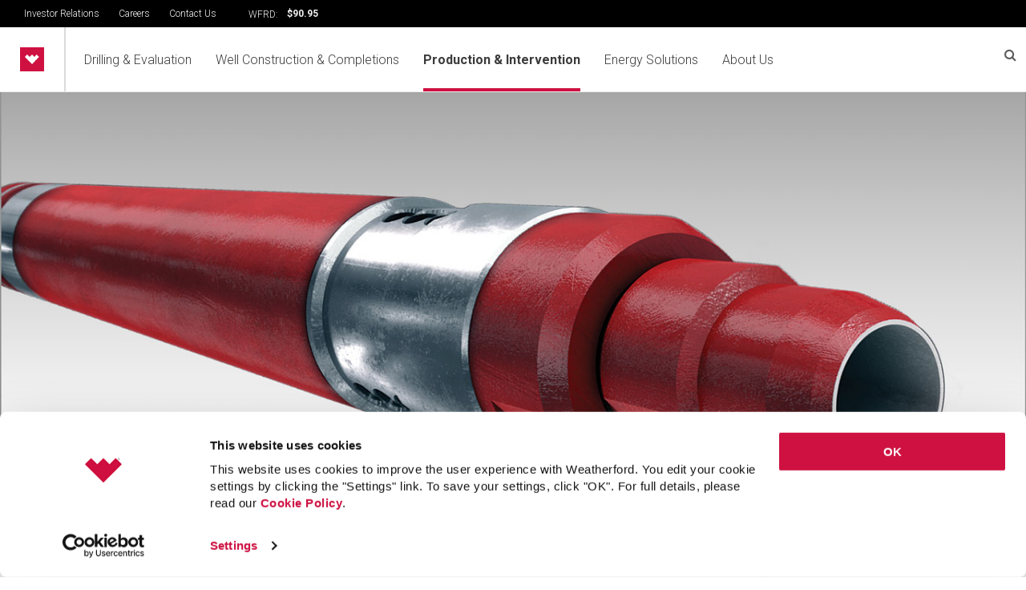

--- FILE ---
content_type: text/html; charset=utf-8
request_url: https://www.weatherford.com/production-and-intervention/artificial-lift-solutions/jet-pump-systems/
body_size: 41137
content:
<!DOCTYPE html>
<html>
<head>
    <title>Jet Pump Systems | Weatherford International</title>
    <meta http-equiv="pragma" content="no-cache" />
    <meta http-equiv="X-UA-Compatible" content="IE=edge" />
    <meta name="keywords" content=""/>
    <meta name="description" content="" />
    <link rel="stylesheet" href="/Content/Menu/css/style.css" />
    <link rel="stylesheet" href="/Content/Menu/css/yac.css" />
    <link rel="stylesheet" href="/Content/Menu/css/footer.css">
    <link rel="stylesheet" href="/Content/Menu/css/heros-slider.css">
    <link rel="stylesheet" href="https://cdnjs.cloudflare.com/ajax/libs/font-awesome/4.7.0/css/font-awesome.min.css">
    <link rel="stylesheet" href="/Content/Menu/css/search.css">

    <link rel="icon" href="/Content/images/favicon.ico" />
    <script src="//ajax.googleapis.com/ajax/libs/webfont/1.6.26/webfont.js"></script>
    <script src="/Content/scripts/modernizr-custom.js?v=vQo0_G3btp_aIJncao-EbKdUP9_gi_OStMJ92fwXsPQ" type="text/javascript"></script>
    <script src="/Content/scripts/weatherford.com.prebody.js?v=P-iuQUzJz4UPoRjA9bGoaUsPHpYq3-GYe6hY3LdCUmI" type="text/javascript"></script>

    
    
        <link rel="stylesheet" href="/Content/Styles/styles.css?v=utNXE_cxcq0raXHTnJNpHnJLb4QuLAM50FqRB1sHEes" />
        <link rel="stylesheet" href="/Content/Styles/styles.pageBuilder.css?v=8HdGLyvLqsNOfs1TghTC70MusLGzBxsN9eyLK4v0t1E" />
        <link rel="stylesheet" href="/Content/Styles/font.Nord.css" />
        <link href="/Content/Styles/personalBio.css" rel="stylesheet" />
    
    <!--[if IE 9]>
        <link href="/Content/Styles/styles_ie9.css" rel="stylesheet">
        <link href="/Content/Styles/styles-lte-ie9.css" rel="stylesheet">
    <![endif]-->

    
    <link href="/_content/Kentico.Content.Web.Rcl/Content/Bundles/Public/systemPageComponents.min.css" rel="stylesheet" />
<link href="/Content/Bundles/Public/pageComponents.min.css" rel="stylesheet" />
<link href="/Content/Bundles/Public/formComponents.min.css" rel="stylesheet" />


    <link rel="stylesheet" href="//cdn.jsdelivr.net/gh/fancyapps/fancybox@3.5.7/dist/jquery.fancybox.min.css">


    <meta name="viewport" content="width=device-width, initial-scale=1" />

    
        <!-- Google Tag Manager -->
        <script>(function (w, d, s, l, i) { w[l] = w[l] || []; w[l].push({ 'gtm.start': new Date().getTime(), event: 'gtm.js' }); var f = d.getElementsByTagName(s)[0], j = d.createElement(s), dl = l != 'dataLayer' ? '&l=' + l : ''; j.async = true; j.src = 'https://www.googletagmanager.com/gtm.js?id=' + i + dl; f.parentNode.insertBefore(j, f); })(window, document, 'script', 'dataLayer', 'GTM-WFN584C');</script>
        <!-- End Google Tag Manager -->
    
    <script type="text/javascript" src="/Kentico.Resource/WebAnalytics/Logger.js?Culture=en-US&amp;HttpStatus=200&amp;Value=0" async></script>
    <script type="text/javascript" src="/Kentico.Resource/Activities/KenticoActivityLogger/Logger.js?pageIdentifier=1259" async></script>

                              <script>!function(e){var n="https://s.go-mpulse.net/boomerang/";if("False"=="True")e.BOOMR_config=e.BOOMR_config||{},e.BOOMR_config.PageParams=e.BOOMR_config.PageParams||{},e.BOOMR_config.PageParams.pci=!0,n="https://s2.go-mpulse.net/boomerang/";if(window.BOOMR_API_key="H9GCT-YRSAW-L62XN-JL3UU-RMUZB",function(){function e(){if(!o){var e=document.createElement("script");e.id="boomr-scr-as",e.src=window.BOOMR.url,e.async=!0,i.parentNode.appendChild(e),o=!0}}function t(e){o=!0;var n,t,a,r,d=document,O=window;if(window.BOOMR.snippetMethod=e?"if":"i",t=function(e,n){var t=d.createElement("script");t.id=n||"boomr-if-as",t.src=window.BOOMR.url,BOOMR_lstart=(new Date).getTime(),e=e||d.body,e.appendChild(t)},!window.addEventListener&&window.attachEvent&&navigator.userAgent.match(/MSIE [67]\./))return window.BOOMR.snippetMethod="s",void t(i.parentNode,"boomr-async");a=document.createElement("IFRAME"),a.src="about:blank",a.title="",a.role="presentation",a.loading="eager",r=(a.frameElement||a).style,r.width=0,r.height=0,r.border=0,r.display="none",i.parentNode.appendChild(a);try{O=a.contentWindow,d=O.document.open()}catch(_){n=document.domain,a.src="javascript:var d=document.open();d.domain='"+n+"';void(0);",O=a.contentWindow,d=O.document.open()}if(n)d._boomrl=function(){this.domain=n,t()},d.write("<bo"+"dy onload='document._boomrl();'>");else if(O._boomrl=function(){t()},O.addEventListener)O.addEventListener("load",O._boomrl,!1);else if(O.attachEvent)O.attachEvent("onload",O._boomrl);d.close()}function a(e){window.BOOMR_onload=e&&e.timeStamp||(new Date).getTime()}if(!window.BOOMR||!window.BOOMR.version&&!window.BOOMR.snippetExecuted){window.BOOMR=window.BOOMR||{},window.BOOMR.snippetStart=(new Date).getTime(),window.BOOMR.snippetExecuted=!0,window.BOOMR.snippetVersion=12,window.BOOMR.url=n+"H9GCT-YRSAW-L62XN-JL3UU-RMUZB";var i=document.currentScript||document.getElementsByTagName("script")[0],o=!1,r=document.createElement("link");if(r.relList&&"function"==typeof r.relList.supports&&r.relList.supports("preload")&&"as"in r)window.BOOMR.snippetMethod="p",r.href=window.BOOMR.url,r.rel="preload",r.as="script",r.addEventListener("load",e),r.addEventListener("error",function(){t(!0)}),setTimeout(function(){if(!o)t(!0)},3e3),BOOMR_lstart=(new Date).getTime(),i.parentNode.appendChild(r);else t(!1);if(window.addEventListener)window.addEventListener("load",a,!1);else if(window.attachEvent)window.attachEvent("onload",a)}}(),"".length>0)if(e&&"performance"in e&&e.performance&&"function"==typeof e.performance.setResourceTimingBufferSize)e.performance.setResourceTimingBufferSize();!function(){if(BOOMR=e.BOOMR||{},BOOMR.plugins=BOOMR.plugins||{},!BOOMR.plugins.AK){var n=""=="true"?1:0,t="",a="clmismqx3t3c42maxfha-f-e96cc30f7-clientnsv4-s.akamaihd.net",i="false"=="true"?2:1,o={"ak.v":"39","ak.cp":"1819621","ak.ai":parseInt("1210920",10),"ak.ol":"0","ak.cr":8,"ak.ipv":4,"ak.proto":"h2","ak.rid":"9c0e03","ak.r":42198,"ak.a2":n,"ak.m":"dscr","ak.n":"ff","ak.bpcip":"18.216.137.0","ak.cport":56722,"ak.gh":"23.66.232.42","ak.quicv":"","ak.tlsv":"tls1.3","ak.0rtt":"","ak.0rtt.ed":"","ak.csrc":"-","ak.acc":"","ak.t":"1770043726","ak.ak":"hOBiQwZUYzCg5VSAfCLimQ==[base64]/FEN393xPX9lo6etaWoqv5cd+Xc45MXlxMGmKo4uxIQXnpHH7H6MxkpZi+N+kGapWiGwMUPQ7rSpdhPJg4d4V7IAsQAtMagYNDp+G5FPkmjCmQ64IESa9pWna/uYd7A=","ak.pv":"41","ak.dpoabenc":"","ak.tf":i};if(""!==t)o["ak.ruds"]=t;var r={i:!1,av:function(n){var t="http.initiator";if(n&&(!n[t]||"spa_hard"===n[t]))o["ak.feo"]=void 0!==e.aFeoApplied?1:0,BOOMR.addVar(o)},rv:function(){var e=["ak.bpcip","ak.cport","ak.cr","ak.csrc","ak.gh","ak.ipv","ak.m","ak.n","ak.ol","ak.proto","ak.quicv","ak.tlsv","ak.0rtt","ak.0rtt.ed","ak.r","ak.acc","ak.t","ak.tf"];BOOMR.removeVar(e)}};BOOMR.plugins.AK={akVars:o,akDNSPreFetchDomain:a,init:function(){if(!r.i){var e=BOOMR.subscribe;e("before_beacon",r.av,null,null),e("onbeacon",r.rv,null,null),r.i=!0}return this},is_complete:function(){return!0}}}}()}(window);</script></head>
<body class="LTR EditMode Safari Chrome Safari91 Chrome91 ENUS ContentBody">
    <!-- Google Tag Manager (noscript) -->
    <noscript><iframe src="https://www.googletagmanager.com/ns.html?id=GTM-WFN584C" height="0" width="0" style="display:none;visibility:hidden"></iframe></noscript>
    <!-- End Google Tag Manager (noscript)-->
    
        <header>
    <div id="navbar">
        <span style="min-width:300px;padding-top:5px">
            <a href="/investor-relations/">Investor Relations</a>
            <a href="/careers/">Careers</a>
            <a href="/about-us/contact-us/">Contact Us</a>
        </span>
        <span class="wftLabel">WFRD:</span>
        <div id="ir-stock-details" class="width60px"></div>
    </div>
</header>



<div class="nav">
    <nav>
        <a class="navbar-brand wft_logo" href="/">
            <img src="/Content/Menu/images/Weatherford-logo.png" alt="Weatherford">
        </a>
<ul class="menu menu-bar">
                  <div class="sub-menu-title mobileHome">
                      <a href="/">Home</a>
                 </div>
                    <li class="has-children">
                        
                        <a href="#" class="menu-link menu-bar-link" aria-haspopup="true" tabindex="0">
                            Drilling &amp; Evaluation
                        </a>
                                <ul class="mega-menu mega-menu--multiLevel width menuback">
                                    <li class="mobile-menu-back-item">
                                        <a href="#" class="mobile-menu-back-link">Back</a>
                                    </li>
                                     <div class="closeMenu">
                                      <a href="#" ><i class="fa fa-times" aria-hidden="false" ></i></a>
                                    </div>
                                    <div class="sub-menu-title">
                                        <a href="/drilling-and-evaluation/">Drilling &amp; Evaluation</a>
                                    </div>
                                    <div class="scroll">
                                        <li>
                                            <a href="#" class="menu-link mega-menu-link" aria-haspopup="true" tabindex="0">
                                              Drilling Services
                                            </a>
                                        <ul class="menu menu-list menuback">
                                            <li class="mobile-menu-back-item">
                                                <a href="#" class="mobile-menu-back-link">Back</a>
                                            </li>
                                            <div class="sub-sub-menu-title">
                                                <a href="/drilling-and-evaluation/drilling-services/" style="display:none">Drilling Services</a>
                                                <p class="energy-title">
                                                    Drilling Services
                                                </p>
                                                <p class="energy-desc">Maximize reservoir exposure and reach your preferred target<br /><span><a href="/drilling-and-evaluation/drilling-services/">Learn more</a></span></p>
                                            </div>
                                            <div class="scroll-2">
                                            <li>
                                                    <a href="/drilling-and-evaluation/drilling-services/centro-well-construction-optimization-platform/" class="menu-link menu-list-link">
                                                        Centro Well Construction Optimization Platform
                                                    </a>
                                                 </li>
                                            <li>
                                                <a href="#" class="menu-link menu-list-link" aria-haspopup="true" tabindex="0">
                                                    Logging While Drilling
                                                </a>
                                                <ul class="menu menu-list menuback">
                                                    <li class="mobile-menu-back-item">
                                                        <a href="#" class="mobile-menu-back-link">Back</a>
                                                    </li>
                                                    <div class="sub-sub-menu-title">
                                                        <a href="/drilling-and-evaluation/drilling-services/logging-while-drilling/" style="display:none">Logging While Drilling</a>
                                                        <p class="energy-title">
                                                            Logging While Drilling
                                                        </p>
                                                        <p class="energy-desc">Characterize the subsurface environment while drilling
<span><a href="/drilling-and-evaluation/drilling-services/logging-while-drilling/">Learn more</a></span></p>
                                                    </div>
                                                    <div class="scroll-3">
                                                            <li>
                                                                <a href="/drilling-and-evaluation/drilling-services/logging-while-drilling/gamma-logging/" class="menu-link menu-list-link" tabindex="0">
                                                                    Gamma Logging
                                                                </a>
                                                            </li>
                                                            <li>
                                                                <a href="/drilling-and-evaluation/drilling-services/logging-while-drilling/high-pressure-high-temperature-lwd/" class="menu-link menu-list-link" tabindex="0">
                                                                    High Pressure High Temperature LWD
                                                                </a>
                                                            </li>
                                                            <li>
                                                                <a href="/drilling-and-evaluation/drilling-services/logging-while-drilling/resistivity-logging/" class="menu-link menu-list-link" tabindex="0">
                                                                    Resistivity Logging
                                                                </a>
                                                            </li>
                                                            <li>
                                                                <a href="/drilling-and-evaluation/drilling-services/logging-while-drilling/neutron-porosity-and-density-logging/" class="menu-link menu-list-link" tabindex="0">
                                                                    Neutron Porosity and Density Logging
                                                                </a>
                                                            </li>
                                                            <li>
                                                                <a href="/drilling-and-evaluation/drilling-services/logging-while-drilling/sonic-logging/" class="menu-link menu-list-link" tabindex="0">
                                                                    Sonic Logging
                                                                </a>
                                                            </li>
                                                            <li>
                                                                <a href="/drilling-and-evaluation/drilling-services/logging-while-drilling/pressure-testing/" class="menu-link menu-list-link" tabindex="0">
                                                                    Pressure Testing
                                                                </a>
                                                            </li>
                                                            <li>
                                                                <a href="/drilling-and-evaluation/drilling-services/logging-while-drilling/borehole-imaging/" class="menu-link menu-list-link" tabindex="0">
                                                                    Borehole Imaging
                                                                </a>
                                                            </li>
                                                            <li>
                                                                <a href="/drilling-and-evaluation/drilling-services/logging-while-drilling/well-placement/" class="menu-link menu-list-link" tabindex="0">
                                                                    Well Placement
                                                                </a>
                                                            </li>
                                                    </div>
                                                </ul> 
                                                 </li>
                                            <li>
                                                <a href="#" class="menu-link menu-list-link" aria-haspopup="true" tabindex="0">
                                                    Rotary Steerable Systems
                                                </a>
                                                <ul class="menu menu-list menuback">
                                                    <li class="mobile-menu-back-item">
                                                        <a href="#" class="mobile-menu-back-link">Back</a>
                                                    </li>
                                                    <div class="sub-sub-menu-title">
                                                        <a href="/drilling-and-evaluation/drilling-services/rotary-steerable-systems/" style="display:none">Rotary Steerable Systems</a>
                                                        <p class="energy-title">
                                                            Rotary Steerable Systems
                                                        </p>
                                                        <p class="energy-desc">Direct the well trajectory with precise control and continuous rotation<span><a href="/drilling-and-evaluation/drilling-services/rotary-steerable-systems/">Learn more</a></span></p>
                                                    </div>
                                                    <div class="scroll-3">
                                                            <li>
                                                                <a href="/drilling-and-evaluation/drilling-services/rotary-steerable-systems/magnus-rotary-steerable-system/" class="menu-link menu-list-link" tabindex="0">
                                                                    Magnus Rotary Steerable System
                                                                </a>
                                                            </li>
                                                            <li>
                                                                <a href="/drilling-and-evaluation/drilling-services/rotary-steerable-systems/point-the-bit-rss/" class="menu-link menu-list-link" tabindex="0">
                                                                    Point-the-Bit RSS
                                                                </a>
                                                            </li>
                                                    </div>
                                                </ul> 
                                                 </li>
                                            <li>
                                                    <a href="/drilling-and-evaluation/drilling-services/drilling-motors/" class="menu-link menu-list-link">
                                                        Drilling Motors
                                                    </a>
                                                 </li>
                                            <li>
                                                    <a href="/drilling-and-evaluation/drilling-services/riptide-drilling-reamer/" class="menu-link menu-list-link">
                                                        RipTide Drilling Reamer
                                                    </a>
                                                 </li>
                                            <li>
                                                    <a href="/drilling-and-evaluation/drilling-services/jetstream-rfid-circulating-sub/" class="menu-link menu-list-link">
                                                        JetStream RFID Circulating Sub 
                                                    </a>
                                                 </li>
                                            <li>
                                                    <a href="/drilling-and-evaluation/drilling-services/measurement-while-drilling/" class="menu-link menu-list-link">
                                                        Measurement While Drilling
                                                    </a>
                                                 </li>
                                            <li>
                                                    <a href="/drilling-and-evaluation/drilling-services/drilling-with-casing/" class="menu-link menu-list-link">
                                                        Drilling with Casing
                                                    </a>
                                                 </li>
                                                </div>
                                            </ul> 
                                        </li>
                                        <li>
                                            <a href="#" class="menu-link mega-menu-link" aria-haspopup="true" tabindex="0">
                                              Managed Pressure Drilling
                                            </a>
                                        <ul class="menu menu-list menuback">
                                            <li class="mobile-menu-back-item">
                                                <a href="#" class="mobile-menu-back-link">Back</a>
                                            </li>
                                            <div class="sub-sub-menu-title">
                                                <a href="/drilling-and-evaluation/managed-pressure-drilling/" style="display:none">Managed Pressure Drilling</a>
                                                <p class="energy-title">
                                                    Managed Pressure Drilling
                                                </p>
                                                <p class="energy-desc">Enhance performance with precise pressure management 
<br /><span><a href="/drilling-and-evaluation/managed-pressure-drilling/">Learn more</a></span></p>
                                            </div>
                                            <div class="scroll-2">
                                            <li>
                                                    <a href="/drilling-and-evaluation/managed-pressure-drilling/automated-well-control/" class="menu-link menu-list-link">
                                                        Automated Well Control
                                                    </a>
                                                 </li>
                                            <li>
                                                    <a href="/drilling-and-evaluation/managed-pressure-drilling/victus-intelligent-mpd/" class="menu-link menu-list-link">
                                                        Victus Intelligent MPD
                                                    </a>
                                                 </li>
                                            <li>
                                                    <a href="/drilling-and-evaluation/managed-pressure-drilling/modus-managed-pressure-wells-solution/" class="menu-link menu-list-link">
                                                        Modus Managed Pressure Wells Solution
                                                    </a>
                                                 </li>
                                            <li>
                                                    <a href="/drilling-and-evaluation/managed-pressure-drilling/set-point-choke/" class="menu-link menu-list-link">
                                                        Set Point Choke
                                                    </a>
                                                 </li>
                                            <li>
                                                    <a href="/drilling-and-evaluation/managed-pressure-drilling/rotating-control-devices/" class="menu-link menu-list-link">
                                                        Rotating Control Devices
                                                    </a>
                                                 </li>
                                            <li>
                                                    <a href="/drilling-and-evaluation/managed-pressure-drilling/optimax-well-isolation-valve/" class="menu-link menu-list-link">
                                                        Optimax Well Isolation Valve
                                                    </a>
                                                 </li>
                                            <li>
                                                    <a href="/drilling-and-evaluation/managed-pressure-drilling/underbalanced-drilling/" class="menu-link menu-list-link">
                                                        Underbalanced Drilling
                                                    </a>
                                                 </li>
                                            <li>
                                                <a href="#" class="menu-link menu-list-link" aria-haspopup="true" tabindex="0">
                                                    Training
                                                </a>
                                                <ul class="menu menu-list menuback">
                                                    <li class="mobile-menu-back-item">
                                                        <a href="#" class="mobile-menu-back-link">Back</a>
                                                    </li>
                                                    <div class="sub-sub-menu-title">
                                                        <a href="/drilling-and-evaluation/managed-pressure-drilling/training/" style="display:none">Training</a>
                                                        <p class="energy-title">
                                                            Training
                                                        </p>
                                                        <p class="energy-desc"><span><a href="/drilling-and-evaluation/managed-pressure-drilling/training/">Learn more</a></span></p>
                                                    </div>
                                                    <div class="scroll-3">
                                                            <li>
                                                                <a href="/drilling-and-evaluation/managed-pressure-drilling/training/iadc-mpd-introductory-level/" class="menu-link menu-list-link" tabindex="0">
                                                                    IADC MPD Introductory Level
                                                                </a>
                                                            </li>
                                                            <li>
                                                                <a href="/drilling-and-evaluation/managed-pressure-drilling/training/iadc-mpd-operations-level/" class="menu-link menu-list-link" tabindex="0">
                                                                    IADC MPD Operations Level
                                                                </a>
                                                            </li>
                                                            <li>
                                                                <a href="/drilling-and-evaluation/managed-pressure-drilling/training/iadc-mpd-supervisor-level/" class="menu-link menu-list-link" tabindex="0">
                                                                    IADC MPD Supervisor Level
                                                                </a>
                                                            </li>
                                                    </div>
                                                </ul> 
                                                 </li>
                                                </div>
                                            </ul> 
                                        </li>
                                        <li>
                                            <a href="#" class="menu-link mega-menu-link" aria-haspopup="true" tabindex="0">
                                              Fluid Systems and Drilling Waste Management
                                            </a>
                                        <ul class="menu menu-list menuback">
                                            <li class="mobile-menu-back-item">
                                                <a href="#" class="mobile-menu-back-link">Back</a>
                                            </li>
                                            <div class="sub-sub-menu-title">
                                                <a href="/drilling-and-evaluation/fluid-systems-and-drilling-waste-management/" style="display:none">Fluid Systems and Drilling Waste Management</a>
                                                <p class="energy-title">
                                                    Fluid Systems and Drilling Waste Management
                                                </p>
                                                <p class="energy-desc">Maximize drilling performance and minimize environmental impact
<br /><span><a href="/drilling-and-evaluation/fluid-systems-and-drilling-waste-management/">Learn more</a></span></p>
                                            </div>
                                            <div class="scroll-2">
                                            <li>
                                                    <a href="/drilling-and-evaluation/fluid-systems-and-drilling-waste-management/drilling-waste-management/" class="menu-link menu-list-link">
                                                        Drilling-Waste Management
                                                    </a>
                                                 </li>
                                            <li>
                                                    <a href="/drilling-and-evaluation/fluid-systems-and-drilling-waste-management/fluid-systems/" class="menu-link menu-list-link">
                                                        Fluid Systems
                                                    </a>
                                                 </li>
                                                </div>
                                            </ul> 
                                        </li>
                                        <li>
                                            <a href="#" class="menu-link mega-menu-link" aria-haspopup="true" tabindex="0">
                                              Pressure Control
                                            </a>
                                        <ul class="menu menu-list menuback">
                                            <li class="mobile-menu-back-item">
                                                <a href="#" class="mobile-menu-back-link">Back</a>
                                            </li>
                                            <div class="sub-sub-menu-title">
                                                <a href="/drilling-and-evaluation/pressure-control/" style="display:none">Pressure Control</a>
                                                <p class="energy-title">
                                                    Pressure Control
                                                </p>
                                                <p class="energy-desc">Meet your well-safety challenges with the right pressure-control option
<br /><span><a href="/drilling-and-evaluation/pressure-control/">Learn more</a></span></p>
                                            </div>
                                            <div class="scroll-2">
                                            <li>
                                                    <a href="/drilling-and-evaluation/pressure-control/critical-well-control/" class="menu-link menu-list-link">
                                                        Critical Well Control
                                                    </a>
                                                 </li>
                                            <li>
                                                    <a href="/drilling-and-evaluation/pressure-control/blowout-preventers/" class="menu-link menu-list-link">
                                                         Blowout Preventers
                                                    </a>
                                                 </li>
                                            <li>
                                                    <a href="/drilling-and-evaluation/pressure-control/well-isolation-valves/" class="menu-link menu-list-link">
                                                        Well Isolation Valves
                                                    </a>
                                                 </li>
                                                </div>
                                            </ul> 
                                        </li>
                                        <li>
                                            <a href="#" class="menu-link mega-menu-link" aria-haspopup="true" tabindex="0">
                                              Wireline Products
                                            </a>
                                        <ul class="menu menu-list menuback">
                                            <li class="mobile-menu-back-item">
                                                <a href="#" class="mobile-menu-back-link">Back</a>
                                            </li>
                                            <div class="sub-sub-menu-title">
                                                <a href="/drilling-and-evaluation/wireline-products/" style="display:none">Wireline Products</a>
                                                <p class="energy-title">
                                                    Wireline Products
                                                </p>
                                                <p class="energy-desc">Take control of your wireline operations<br /><span><a href="/drilling-and-evaluation/wireline-products/">Learn more</a></span></p>
                                            </div>
                                            <div class="scroll-2">
                                            <li>
                                                <a href="#" class="menu-link menu-list-link" aria-haspopup="true" tabindex="0">
                                                    Openhole Formation Evaluation
                                                </a>
                                                <ul class="menu menu-list menuback">
                                                    <li class="mobile-menu-back-item">
                                                        <a href="#" class="mobile-menu-back-link">Back</a>
                                                    </li>
                                                    <div class="sub-sub-menu-title">
                                                        <a href="/drilling-and-evaluation/wireline-products/openhole-formation-evaluation/" style="display:none">Openhole Formation Evaluation</a>
                                                        <p class="energy-title">
                                                            Openhole Formation Evaluation
                                                        </p>
                                                        <p class="energy-desc">Gather valuable information to optimize reservoir performance<span><a href="/drilling-and-evaluation/wireline-products/openhole-formation-evaluation/">Learn more</a></span></p>
                                                    </div>
                                                    <div class="scroll-3">
                                                            <li>
                                                                <a href="/drilling-and-evaluation/wireline-products/openhole-formation-evaluation/compact-array-induction-tool/" class="menu-link menu-list-link" tabindex="0">
                                                                    Compact Array Induction Tool
                                                                </a>
                                                            </li>
                                                            <li>
                                                                <a href="/drilling-and-evaluation/wireline-products/openhole-formation-evaluation/compact-borehole-navigation-tool/" class="menu-link menu-list-link" tabindex="0">
                                                                    Compact Borehole Navigation Tool
                                                                </a>
                                                            </li>
                                                            <li>
                                                                <a href="/drilling-and-evaluation/wireline-products/openhole-formation-evaluation/compact-cross-dipole-sonic-tool/" class="menu-link menu-list-link" tabindex="0">
                                                                    Compact Cross-Dipole Sonic Tool
                                                                </a>
                                                            </li>
                                                            <li>
                                                                <a href="/drilling-and-evaluation/wireline-products/openhole-formation-evaluation/compact-dual-laterolog-tool/" class="menu-link menu-list-link" tabindex="0">
                                                                    Compact Dual Laterolog Tool
                                                                </a>
                                                            </li>
                                                            <li>
                                                                <a href="/drilling-and-evaluation/wireline-products/openhole-formation-evaluation/compact-dual-neutron-tool/" class="menu-link menu-list-link" tabindex="0">
                                                                    Compact Dual Neutron Tool 
                                                                </a>
                                                            </li>
                                                            <li>
                                                                <a href="/drilling-and-evaluation/wireline-products/openhole-formation-evaluation/compact-formation-tester-tool/" class="menu-link menu-list-link" tabindex="0">
                                                                    Compact Formation Tester Tool
                                                                </a>
                                                            </li>
                                                            <li>
                                                                <a href="/drilling-and-evaluation/wireline-products/openhole-formation-evaluation/compact-gamma-ray-tool/" class="menu-link menu-list-link" tabindex="0">
                                                                    Compact Gamma Ray Tool
                                                                </a>
                                                            </li>
                                                            <li>
                                                                <a href="/drilling-and-evaluation/wireline-products/openhole-formation-evaluation/compact-microimager-tool/" class="menu-link menu-list-link" tabindex="0">
                                                                    Compact Microimager Tool
                                                                </a>
                                                            </li>
                                                            <li>
                                                                <a href="/drilling-and-evaluation/wireline-products/openhole-formation-evaluation/compact-microresistivity-tool/" class="menu-link menu-list-link" tabindex="0">
                                                                    Compact Microresistivity Tool
                                                                </a>
                                                            </li>
                                                            <li>
                                                                <a href="/drilling-and-evaluation/wireline-products/openhole-formation-evaluation/compact-oil-base-microimager-tool/" class="menu-link menu-list-link" tabindex="0">
                                                                    Compact Oil-Base Microimager Tool
                                                                </a>
                                                            </li>
                                                            <li>
                                                                <a href="/drilling-and-evaluation/wireline-products/openhole-formation-evaluation/compact-photodensity-tool/" class="menu-link menu-list-link" tabindex="0">
                                                                    Compact Photodensity Tool
                                                                </a>
                                                            </li>
                                                            <li>
                                                                <a href="/drilling-and-evaluation/wireline-products/openhole-formation-evaluation/compact-sonic-tool/" class="menu-link menu-list-link" tabindex="0">
                                                                    Compact Sonic Tool
                                                                </a>
                                                            </li>
                                                            <li>
                                                                <a href="/drilling-and-evaluation/wireline-products/openhole-formation-evaluation/compact-spectral-gamma-ray-tool/" class="menu-link menu-list-link" tabindex="0">
                                                                    Compact Spectral Gamma Ray Tool
                                                                </a>
                                                            </li>
                                                            <li>
                                                                <a href="/drilling-and-evaluation/wireline-products/openhole-formation-evaluation/compact-two-arm-caliper/" class="menu-link menu-list-link" tabindex="0">
                                                                    Compact Two-Arm Caliper
                                                                </a>
                                                            </li>
                                                            <li>
                                                                <a href="/drilling-and-evaluation/wireline-products/openhole-formation-evaluation/focused-magnetic-resonance-tool/" class="menu-link menu-list-link" tabindex="0">
                                                                    Focused Magnetic Resonance Tool
                                                                </a>
                                                            </li>
                                                            <li>
                                                                <a href="/drilling-and-evaluation/wireline-products/openhole-formation-evaluation/geochemical-spectrocopy-tool/" class="menu-link menu-list-link" tabindex="0">
                                                                    Geochemical Spectrocopy Tool
                                                                </a>
                                                            </li>
                                                    </div>
                                                </ul> 
                                                 </li>
                                            <li>
                                                <a href="#" class="menu-link menu-list-link" aria-haspopup="true" tabindex="0">
                                                    Cased-Hole Formation Evaluation
                                                </a>
                                                <ul class="menu menu-list menuback">
                                                    <li class="mobile-menu-back-item">
                                                        <a href="#" class="mobile-menu-back-link">Back</a>
                                                    </li>
                                                    <div class="sub-sub-menu-title">
                                                        <a href="/drilling-and-evaluation/wireline-products/cased-hole-formation-evaluation/" style="display:none">Cased-Hole Formation Evaluation</a>
                                                        <p class="energy-title">
                                                            Cased-Hole Formation Evaluation
                                                        </p>
                                                        <p class="energy-desc">Through-casing reservoir characterization
<span><a href="/drilling-and-evaluation/wireline-products/cased-hole-formation-evaluation/">Learn more</a></span></p>
                                                    </div>
                                                    <div class="scroll-3">
                                                            <li>
                                                                <a href="/drilling-and-evaluation/wireline-products/cased-hole-formation-evaluation/compensated-neutron-tool/" class="menu-link menu-list-link" tabindex="0">
                                                                    Compensated Neutron Tool
                                                                </a>
                                                            </li>
                                                            <li>
                                                                <a href="/drilling-and-evaluation/wireline-products/cased-hole-formation-evaluation/gamma-ray-&#x2013;-casing-collar-locator-&#x2013;-neutron-&#x2013;-inclinometer-&#x2013;-temperature-tool/" class="menu-link menu-list-link" tabindex="0">
                                                                    Gamma Ray &#x2013; Casing Collar Locator &#x2013; Neutron &#x2013; Inclinometer &#x2013; Temperature Tool
                                                                </a>
                                                            </li>
                                                            <li>
                                                                <a href="/drilling-and-evaluation/wireline-products/cased-hole-formation-evaluation/intellex-hpht-quartz-gauge-tool/" class="menu-link menu-list-link" tabindex="0">
                                                                    IntelleX HPHT Quartz Gauge Tool
                                                                </a>
                                                            </li>
                                                            <li>
                                                                <a href="/drilling-and-evaluation/wireline-products/cased-hole-formation-evaluation/knuckle-joint-tool/" class="menu-link menu-list-link" tabindex="0">
                                                                    Knuckle Joint Tool
                                                                </a>
                                                            </li>
                                                            <li>
                                                                <a href="/drilling-and-evaluation/wireline-products/cased-hole-formation-evaluation/knuckle-joint-tool-with-wear-banding/" class="menu-link menu-list-link" tabindex="0">
                                                                    Knuckle Joint Tool with Wear Banding
                                                                </a>
                                                            </li>
                                                            <li>
                                                                <a href="/drilling-and-evaluation/wireline-products/cased-hole-formation-evaluation/memory-battery-sub/" class="menu-link menu-list-link" tabindex="0">
                                                                    Memory Battery Sub
                                                                </a>
                                                            </li>
                                                            <li>
                                                                <a href="/drilling-and-evaluation/wireline-products/cased-hole-formation-evaluation/memory-logging-tool/" class="menu-link menu-list-link" tabindex="0">
                                                                    Memory Logging Tool
                                                                </a>
                                                            </li>
                                                            <li>
                                                                <a href="/drilling-and-evaluation/wireline-products/cased-hole-formation-evaluation/memory-raptor-cased-hole-evaluation-system/" class="menu-link menu-list-link" tabindex="0">
                                                                    Memory Raptor Cased-Hole Evaluation System
                                                                </a>
                                                            </li>
                                                            <li>
                                                                <a href="/drilling-and-evaluation/wireline-products/cased-hole-formation-evaluation/protherma-geothermal-pts-tool/" class="menu-link menu-list-link" tabindex="0">
                                                                    ProTherma Geothermal PTS Tool
                                                                </a>
                                                            </li>
                                                            <li>
                                                                <a href="/drilling-and-evaluation/wireline-products/cased-hole-formation-evaluation/quantum-150c-piezo-memory-gauge/" class="menu-link menu-list-link" tabindex="0">
                                                                    Quantum 150C Piezo Memory Gauge
                                                                </a>
                                                            </li>
                                                            <li>
                                                                <a href="/drilling-and-evaluation/wireline-products/cased-hole-formation-evaluation/quantum-150c-quartz-memory-gauge/" class="menu-link menu-list-link" tabindex="0">
                                                                    Quantum 150C Quartz Memory Gauge
                                                                </a>
                                                            </li>
                                                            <li>
                                                                <a href="/drilling-and-evaluation/wireline-products/cased-hole-formation-evaluation/quantum-177c-quartz-memory-gauge/" class="menu-link menu-list-link" tabindex="0">
                                                                    Quantum 177C Quartz Memory Gauge
                                                                </a>
                                                            </li>
                                                            <li>
                                                                <a href="/drilling-and-evaluation/wireline-products/cased-hole-formation-evaluation/quantum-geothermal-pt-gauge/" class="menu-link menu-list-link" tabindex="0">
                                                                    Quantum Geothermal PT Gauge
                                                                </a>
                                                            </li>
                                                            <li>
                                                                <a href="/drilling-and-evaluation/wireline-products/cased-hole-formation-evaluation/quantum-geothermal-pts-gauge/" class="menu-link menu-list-link" tabindex="0">
                                                                    Quantum Geothermal PTS Gauge
                                                                </a>
                                                            </li>
                                                            <li>
                                                                <a href="/drilling-and-evaluation/wireline-products/cased-hole-formation-evaluation/raptor-2-0-cased-hole-evaluation-system/" class="menu-link menu-list-link" tabindex="0">
                                                                    Raptor 2.0 Cased-Hole Evaluation System
                                                                </a>
                                                            </li>
                                                            <li>
                                                                <a href="/drilling-and-evaluation/wireline-products/cased-hole-formation-evaluation/ras-calibration-tank-and-insert/" class="menu-link menu-list-link" tabindex="0">
                                                                    RAS Calibration Tank and Insert
                                                                </a>
                                                            </li>
                                                            <li>
                                                                <a href="/drilling-and-evaluation/wireline-products/cased-hole-formation-evaluation/ras-reservoir-analysis-sonde/" class="menu-link menu-list-link" tabindex="0">
                                                                    RAS Reservoir Analysis Sonde
                                                                </a>
                                                            </li>
                                                            <li>
                                                                <a href="/drilling-and-evaluation/wireline-products/cased-hole-formation-evaluation/ras-reservoir-analysis-sonde-&#x2013;-sigma/" class="menu-link menu-list-link" tabindex="0">
                                                                    RAS Reservoir Analysis Sonde &#x2013; Sigma
                                                                </a>
                                                            </li>
                                                            <li>
                                                                <a href="/drilling-and-evaluation/wireline-products/cased-hole-formation-evaluation/ras-reservoir-analysis-sonde-safety-sub/" class="menu-link menu-list-link" tabindex="0">
                                                                    RAS Reservoir Analysis Sonde Safety Sub
                                                                </a>
                                                            </li>
                                                            <li>
                                                                <a href="/drilling-and-evaluation/wireline-products/cased-hole-formation-evaluation/spectral-gamma-ray-and-ccl-tool/" class="menu-link menu-list-link" tabindex="0">
                                                                    Spectral Gamma Ray and CCL Tool
                                                                </a>
                                                            </li>
                                                            <li>
                                                                <a href="/drilling-and-evaluation/wireline-products/cased-hole-formation-evaluation/swivel-joint-tool/" class="menu-link menu-list-link" tabindex="0">
                                                                    Swivel Joint Tool
                                                                </a>
                                                            </li>
                                                            <li>
                                                                <a href="/drilling-and-evaluation/wireline-products/cased-hole-formation-evaluation/telemetry-gamma-ray-and-ccl-tool/" class="menu-link menu-list-link" tabindex="0">
                                                                    Telemetry Gamma Ray and CCL Tool
                                                                </a>
                                                            </li>
                                                            <li>
                                                                <a href="/drilling-and-evaluation/wireline-products/cased-hole-formation-evaluation/terminated-bullnose/" class="menu-link menu-list-link" tabindex="0">
                                                                    Terminated Bullnose
                                                                </a>
                                                            </li>
                                                    </div>
                                                </ul> 
                                                 </li>
                                            <li>
                                                <a href="#" class="menu-link menu-list-link" aria-haspopup="true" tabindex="0">
                                                    Production Analysis
                                                </a>
                                                <ul class="menu menu-list menuback">
                                                    <li class="mobile-menu-back-item">
                                                        <a href="#" class="mobile-menu-back-link">Back</a>
                                                    </li>
                                                    <div class="sub-sub-menu-title">
                                                        <a href="/drilling-and-evaluation/wireline-products/production-analysis/" style="display:none">Production Analysis</a>
                                                        <p class="energy-title">
                                                            Production Analysis
                                                        </p>
                                                        <p class="energy-desc">Evaluate and optimize the performance of oil and gas wells
<span><a href="/drilling-and-evaluation/wireline-products/production-analysis/">Learn more</a></span></p>
                                                    </div>
                                                    <div class="scroll-3">
                                                            <li>
                                                                <a href="/drilling-and-evaluation/wireline-products/production-analysis/3-arm-caliper/" class="menu-link menu-list-link" tabindex="0">
                                                                    3-Arm Caliper
                                                                </a>
                                                            </li>
                                                            <li>
                                                                <a href="/drilling-and-evaluation/wireline-products/production-analysis/optical-array-gas-holdup-tool/" class="menu-link menu-list-link" tabindex="0">
                                                                    Optical Array Gas Holdup Tool
                                                                </a>
                                                            </li>
                                                            <li>
                                                                <a href="/drilling-and-evaluation/wireline-products/production-analysis/combined-capacitance-flow-and-temperature-tool/" class="menu-link menu-list-link" tabindex="0">
                                                                    Combined Capacitance Flow and Temperature Tool
                                                                </a>
                                                            </li>
                                                            <li>
                                                                <a href="/drilling-and-evaluation/wireline-products/production-analysis/fast-response-temperature-tool/" class="menu-link menu-list-link" tabindex="0">
                                                                    Fast-Response Temperature Tool
                                                                </a>
                                                            </li>
                                                            <li>
                                                                <a href="/drilling-and-evaluation/wireline-products/production-analysis/fixed-cage-spinner-mechanical-impeller/" class="menu-link menu-list-link" tabindex="0">
                                                                    Fixed-Cage Spinner Mechanical Impeller
                                                                </a>
                                                            </li>
                                                            <li>
                                                                <a href="/drilling-and-evaluation/wireline-products/production-analysis/flowmeter-and-temperature-electronics-tool/" class="menu-link menu-list-link" tabindex="0">
                                                                    Flowmeter and Temperature Electronics Tool
                                                                </a>
                                                            </li>
                                                            <li>
                                                                <a href="/drilling-and-evaluation/wireline-products/production-analysis/fluid-capacitance-tool/" class="menu-link menu-list-link" tabindex="0">
                                                                    Fluid-Capacitance Tool
                                                                </a>
                                                            </li>
                                                            <li>
                                                                <a href="/drilling-and-evaluation/wireline-products/production-analysis/fluid-density-tool/" class="menu-link menu-list-link" tabindex="0">
                                                                    Fluid Density Tool
                                                                </a>
                                                            </li>
                                                            <li>
                                                                <a href="/drilling-and-evaluation/wireline-products/production-analysis/full-bore-spinner-mechanical-tool/" class="menu-link menu-list-link" tabindex="0">
                                                                    Full-Bore Spinner Mechanical Impeller
                                                                </a>
                                                            </li>
                                                            <li>
                                                                <a href="/drilling-and-evaluation/wireline-products/production-analysis/gamma-ray-tool/" class="menu-link menu-list-link" tabindex="0">
                                                                    Gamma Ray Tool
                                                                </a>
                                                            </li>
                                                            <li>
                                                                <a href="/drilling-and-evaluation/wireline-products/production-analysis/in-line-flowmeter/" class="menu-link menu-list-link" tabindex="0">
                                                                    In-Line Flowmeter
                                                                </a>
                                                            </li>
                                                            <li>
                                                                <a href="/drilling-and-evaluation/wireline-products/production-analysis/motorized-ejector-tool/" class="menu-link menu-list-link" tabindex="0">
                                                                    Motorized Ejector Tool
                                                                </a>
                                                            </li>
                                                            <li>
                                                                <a href="/drilling-and-evaluation/wireline-products/production-analysis/casing-collar-locator-probe-telemetry-(ptx)-slim-production-logging-suite/" class="menu-link menu-list-link" tabindex="0">
                                                                    Casing Collar Locator Probe Telemetry (PTX) Slim Production Logging Suite
                                                                </a>
                                                            </li>
                                                            <li>
                                                                <a href="/drilling-and-evaluation/wireline-products/production-analysis/casing-collar-locator-aes-grounded/" class="menu-link menu-list-link" tabindex="0">
                                                                    Casing Collar Locator AES Grounded
                                                                </a>
                                                            </li>
                                                            <li>
                                                                <a href="/drilling-and-evaluation/wireline-products/production-analysis/quartz-pressure-tool/" class="menu-link menu-list-link" tabindex="0">
                                                                    Quartz Pressure Tool
                                                                </a>
                                                            </li>
                                                            <li>
                                                                <a href="/drilling-and-evaluation/wireline-products/production-analysis/tension-and-compression-tool/" class="menu-link menu-list-link" tabindex="0">
                                                                    Tension and Compression Tool
                                                                </a>
                                                            </li>
                                                            <li>
                                                                <a href="/drilling-and-evaluation/wireline-products/production-analysis/tuning-fork-density-tool/" class="menu-link menu-list-link" tabindex="0">
                                                                    Tuning-Fork Density Tool
                                                                </a>
                                                            </li>
                                                            <li>
                                                                <a href="/drilling-and-evaluation/wireline-products/production-analysis/ultrahigh-temperature-dimension-x-y-caliper-tool/" class="menu-link menu-list-link" tabindex="0">
                                                                    Ultrahigh Temperature Dimension X-Y Caliper Tool
                                                                </a>
                                                            </li>
                                                            <li>
                                                                <a href="/drilling-and-evaluation/wireline-products/production-analysis/x-y-caliper-tool-digital-with-temperature/" class="menu-link menu-list-link" tabindex="0">
                                                                    X-Y Caliper Tool Digital with Temperature
                                                                </a>
                                                            </li>
                                                            <li>
                                                                <a href="/drilling-and-evaluation/wireline-products/production-analysis/x-y-caliper-tool-hd/" class="menu-link menu-list-link" tabindex="0">
                                                                    X-Y Caliper Tool HD
                                                                </a>
                                                            </li>
                                                            <li>
                                                                <a href="/drilling-and-evaluation/wireline-products/production-analysis/array-fluid-velocity-resistance-capacitance-tool/" class="menu-link menu-list-link" tabindex="0">
                                                                    Array Fluid Velocity Resistance Capacitance Tool
                                                                </a>
                                                            </li>
                                                    </div>
                                                </ul> 
                                                 </li>
                                            <li>
                                                <a href="#" class="menu-link menu-list-link" aria-haspopup="true" tabindex="0">
                                                    Well Integrity Tools
                                                </a>
                                                <ul class="menu menu-list menuback">
                                                    <li class="mobile-menu-back-item">
                                                        <a href="#" class="mobile-menu-back-link">Back</a>
                                                    </li>
                                                    <div class="sub-sub-menu-title">
                                                        <a href="/drilling-and-evaluation/wireline-products/well-integrity-tools/" style="display:none">Well Integrity Tools</a>
                                                        <p class="energy-title">
                                                            Well Integrity Tools
                                                        </p>
                                                        <p class="energy-desc">Detect wellbore problems quickly and efficiently
<span><a href="/drilling-and-evaluation/wireline-products/well-integrity-tools/">Learn more</a></span></p>
                                                    </div>
                                                    <div class="scroll-3">
                                                            <li>
                                                                <a href="/drilling-and-evaluation/wireline-products/well-integrity-tools/multiview-multibarrier-corrosion-logging-tool/" class="menu-link menu-list-link" tabindex="0">
                                                                    MultiView Multibarrier Corrosion  Logging Tool&#x9;
                                                                </a>
                                                            </li>
                                                            <li>
                                                                <a href="/drilling-and-evaluation/wireline-products/well-integrity-tools/ultraview-tool/" class="menu-link menu-list-link" tabindex="0">
                                                                    UltraView Tool
                                                                </a>
                                                            </li>
                                                            <li>
                                                                <a href="/drilling-and-evaluation/wireline-products/well-integrity-tools/bondview-tool/" class="menu-link menu-list-link" tabindex="0">
                                                                    BondView Tool
                                                                </a>
                                                            </li>
                                                            <li>
                                                                <a href="/drilling-and-evaluation/wireline-products/well-integrity-tools/iq-magnetic-properties-tool/" class="menu-link menu-list-link" tabindex="0">
                                                                    iQ Magnetic Properties Tool
                                                                </a>
                                                            </li>
                                                            <li>
                                                                <a href="/drilling-and-evaluation/wireline-products/well-integrity-tools/promac-24-arm-caliper-tool/" class="menu-link menu-list-link" tabindex="0">
                                                                    ProMAC 24-Arm Caliper Tool 
                                                                </a>
                                                            </li>
                                                            <li>
                                                                <a href="/drilling-and-evaluation/wireline-products/well-integrity-tools/radii-cement-bond-tool-&#x2013;-small-to-medium-diameter/" class="menu-link menu-list-link" tabindex="0">
                                                                    RADii Cement-Bond Tool - Small-to-Medium Diameter
                                                                </a>
                                                            </li>
                                                            <li>
                                                                <a href="/drilling-and-evaluation/wireline-products/well-integrity-tools/radii-cement-bond-tool-medium-diameter/" class="menu-link menu-list-link" tabindex="0">
                                                                    RADii Cement-Bond Tool - Medium Diameter
                                                                </a>
                                                            </li>
                                                            <li>
                                                                <a href="/drilling-and-evaluation/wireline-products/well-integrity-tools/radii-cement-bond-tool-large-diameter/" class="menu-link menu-list-link" tabindex="0">
                                                                    RADii Cement-Bond Tool - Large Diameter
                                                                </a>
                                                            </li>
                                                            <li>
                                                                <a href="/drilling-and-evaluation/wireline-products/well-integrity-tools/radii-cement-bond-tool-high-temperature/" class="menu-link menu-list-link" tabindex="0">
                                                                    RADii Cement-Bond Tool - High Temperature
                                                                </a>
                                                            </li>
                                                    </div>
                                                </ul> 
                                                 </li>
                                            <li>
                                                <a href="#" class="menu-link menu-list-link" aria-haspopup="true" tabindex="0">
                                                    Perforating Systems
                                                </a>
                                                <ul class="menu menu-list menuback">
                                                    <li class="mobile-menu-back-item">
                                                        <a href="#" class="mobile-menu-back-link">Back</a>
                                                    </li>
                                                    <div class="sub-sub-menu-title">
                                                        <a href="/drilling-and-evaluation/wireline-products/perforating-systems/" style="display:none">Perforating Systems</a>
                                                        <p class="energy-title">
                                                            Perforating Systems
                                                        </p>
                                                        <p class="energy-desc">Enable high-efficiency and low-cost perforating to maximize well productivity<span><a href="/drilling-and-evaluation/wireline-products/perforating-systems/">Learn more</a></span></p>
                                                    </div>
                                                    <div class="scroll-3">
                                                            <li>
                                                                <a href="/drilling-and-evaluation/wireline-products/perforating-systems/accuperf-digital-shooting-panel/" class="menu-link menu-list-link" tabindex="0">
                                                                    AccuPerf Digital Shooting Panel
                                                                </a>
                                                            </li>
                                                            <li>
                                                                <a href="/drilling-and-evaluation/wireline-products/perforating-systems/accuphi-handheld-tester-verifier/" class="menu-link menu-list-link" tabindex="0">
                                                                    AccuPhi Handheld Tester Verifier
                                                                </a>
                                                            </li>
                                                            <li>
                                                                <a href="/drilling-and-evaluation/wireline-products/perforating-systems/accuselect-switch/" class="menu-link menu-list-link" tabindex="0">
                                                                    AccuSelect Switch
                                                                </a>
                                                            </li>
                                                            <li>
                                                                <a href="/drilling-and-evaluation/wireline-products/perforating-systems/accushot-switch-sub/" class="menu-link menu-list-link" tabindex="0">
                                                                    AccuShot Switch Sub 
                                                                </a>
                                                            </li>
                                                            <li>
                                                                <a href="/drilling-and-evaluation/wireline-products/perforating-systems/proshooter-shooting-panel/" class="menu-link menu-list-link" tabindex="0">
                                                                    ProShooter Shooting Panel
                                                                </a>
                                                            </li>
                                                            <li>
                                                                <a href="/drilling-and-evaluation/wireline-products/perforating-systems/gamma-gun-&#x2013;-geiger-muller-tool/" class="menu-link menu-list-link" tabindex="0">
                                                                    Gamma Gun &#x2013; Geiger Muller Tool
                                                                </a>
                                                            </li>
                                                            <li>
                                                                <a href="/drilling-and-evaluation/wireline-products/perforating-systems/gamma-gun-&#x2013;-scintillation-tool/" class="menu-link menu-list-link" tabindex="0">
                                                                    Gamma Gun &#x2013; Scintillation Tool
                                                                </a>
                                                            </li>
                                                            <li>
                                                                <a href="/drilling-and-evaluation/wireline-products/perforating-systems/gamma-ray-&#x2013;-casing-collar-locator-tool-(hd)/" class="menu-link menu-list-link" tabindex="0">
                                                                    Gamma Ray &#x2013; Casing Collar Locator Tool (HD)
                                                                </a>
                                                            </li>
                                                            <li>
                                                                <a href="/drilling-and-evaluation/wireline-products/perforating-systems/intellex-memory-correlation-tool/" class="menu-link menu-list-link" tabindex="0">
                                                                    IntelleX Memory Correlation Tool
                                                                </a>
                                                            </li>
                                                            <li>
                                                                <a href="/drilling-and-evaluation/wireline-products/perforating-systems/intellex-fast-sampling-pt-ccl-tool/" class="menu-link menu-list-link" tabindex="0">
                                                                    IntelleX Fast-Sampling PT/CCL Tool 
                                                                </a>
                                                            </li>
                                                            <li>
                                                                <a href="/drilling-and-evaluation/wireline-products/perforating-systems/intellex-ultra-fast-gauge-tool/" class="menu-link menu-list-link" tabindex="0">
                                                                    IntelleX Ultra-Fast Gauge Tool
                                                                </a>
                                                            </li>
                                                            <li>
                                                                <a href="/drilling-and-evaluation/wireline-products/perforating-systems/line-select-panel/" class="menu-link menu-list-link" tabindex="0">
                                                                    Line Select Panel
                                                                </a>
                                                            </li>
                                                            <li>
                                                                <a href="/drilling-and-evaluation/wireline-products/perforating-systems/shooting-casing-collar-locator-&#x2013;-aes/" class="menu-link menu-list-link" tabindex="0">
                                                                    Shooting Casing Collar Locator &#x2013; AES
                                                                </a>
                                                            </li>
                                                            <li>
                                                                <a href="/drilling-and-evaluation/wireline-products/perforating-systems/stray-voltage-potential-monitor/" class="menu-link menu-list-link" tabindex="0">
                                                                    Stray Voltage Potential Monitor
                                                                </a>
                                                            </li>
                                                    </div>
                                                </ul> 
                                                 </li>
                                            <li>
                                                <a href="#" class="menu-link menu-list-link" aria-haspopup="true" tabindex="0">
                                                    Telemetry Systems
                                                </a>
                                                <ul class="menu menu-list menuback">
                                                    <li class="mobile-menu-back-item">
                                                        <a href="#" class="mobile-menu-back-link">Back</a>
                                                    </li>
                                                    <div class="sub-sub-menu-title">
                                                        <a href="/drilling-and-evaluation/wireline-products/telemetry-systems/" style="display:none">Telemetry Systems</a>
                                                        <p class="energy-title">
                                                            Telemetry Systems
                                                        </p>
                                                        <p class="energy-desc">Log data efficiently with fewer well entries using combinable configurations
<span><a href="/drilling-and-evaluation/wireline-products/telemetry-systems/">Learn more</a></span></p>
                                                    </div>
                                                    <div class="scroll-3">
                                                            <li>
                                                                <a href="/drilling-and-evaluation/wireline-products/telemetry-systems/hd-crossover-for-ras/" class="menu-link menu-list-link" tabindex="0">
                                                                    HD Crossover for RAS
                                                                </a>
                                                            </li>
                                                            <li>
                                                                <a href="/drilling-and-evaluation/wireline-products/telemetry-systems/dummy-logging-cable-line-simulator/" class="menu-link menu-list-link" tabindex="0">
                                                                    Dummy Logging Cable/Line Simulator
                                                                </a>
                                                            </li>
                                                            <li>
                                                                <a href="/drilling-and-evaluation/wireline-products/telemetry-systems/hd-interface-panel/" class="menu-link menu-list-link" tabindex="0">
                                                                    HD Interface Panel
                                                                </a>
                                                            </li>
                                                            <li>
                                                                <a href="/drilling-and-evaluation/wireline-products/telemetry-systems/hd-logging-panel/" class="menu-link menu-list-link" tabindex="0">
                                                                    HD Logging Panel
                                                                </a>
                                                            </li>
                                                            <li>
                                                                <a href="/drilling-and-evaluation/wireline-products/telemetry-systems/tool-interface-box-&#x2013;-standard-and-hd/" class="menu-link menu-list-link" tabindex="0">
                                                                    Tool Interface Box &#x2013; Standard and HD
                                                                </a>
                                                            </li>
                                                            <li>
                                                                <a href="/drilling-and-evaluation/wireline-products/telemetry-systems/smart-planner/" class="menu-link menu-list-link" tabindex="0">
                                                                    SMART Planner
                                                                </a>
                                                            </li>
                                                            <li>
                                                                <a href="/drilling-and-evaluation/wireline-products/telemetry-systems/opal-acquisition-system-panel/" class="menu-link menu-list-link" tabindex="0">
                                                                    OPAL Acquisition System Panel
                                                                </a>
                                                            </li>
                                                            <li>
                                                                <a href="/drilling-and-evaluation/wireline-products/telemetry-systems/scientific-data-systems-warrior-well-logging-system-panel/" class="menu-link menu-list-link" tabindex="0">
                                                                    Scientific Data Systems Warrior Well Logging System Panel
                                                                </a>
                                                            </li>
                                                            <li>
                                                                <a href="/drilling-and-evaluation/wireline-products/telemetry-systems/geothermal-depth-logger-and-encoder/" class="menu-link menu-list-link" tabindex="0">
                                                                    Geothermal Depth Logger and Encoder
                                                                </a>
                                                            </li>
                                                            <li>
                                                                <a href="/drilling-and-evaluation/wireline-products/telemetry-systems/hd-surface-modem-&#x2013;-surface-telemetry-board/" class="menu-link menu-list-link" tabindex="0">
                                                                    HD Surface Modem &#x2013; Surface  Telemetry Board
                                                                </a>
                                                            </li>
                                                            <li>
                                                                <a href="/drilling-and-evaluation/wireline-products/telemetry-systems/crossover/" class="menu-link menu-list-link" tabindex="0">
                                                                    Crossover
                                                                </a>
                                                            </li>
                                                            <li>
                                                                <a href="/drilling-and-evaluation/wireline-products/telemetry-systems/telemetry-control-unit/" class="menu-link menu-list-link" tabindex="0">
                                                                    Telemetry Control Unit Protocol Adapter
                                                                </a>
                                                            </li>
                                                    </div>
                                                </ul> 
                                                 </li>
                                            <li>
                                                <a href="#" class="menu-link menu-list-link" aria-haspopup="true" tabindex="0">
                                                    Unconventional Equipment and Accessories
                                                </a>
                                                <ul class="menu menu-list menuback">
                                                    <li class="mobile-menu-back-item">
                                                        <a href="#" class="mobile-menu-back-link">Back</a>
                                                    </li>
                                                    <div class="sub-sub-menu-title">
                                                        <a href="/drilling-and-evaluation/wireline-products/unconventional-equipment-and-accessories/" style="display:none">Unconventional Equipment and Accessories</a>
                                                        <p class="energy-title">
                                                            Unconventional Equipment and Accessories
                                                        </p>
                                                        <p class="energy-desc">Take greater control of pump down operations
<span><a href="/drilling-and-evaluation/wireline-products/unconventional-equipment-and-accessories/">Learn more</a></span></p>
                                                    </div>
                                                    <div class="scroll-3">
                                                            <li>
                                                                <a href="/drilling-and-evaluation/wireline-products/unconventional-equipment-and-accessories/casing-and-tubular-i-wheel/" class="menu-link menu-list-link" tabindex="0">
                                                                    Casing and Tubular I-Wheel
                                                                </a>
                                                            </li>
                                                            <li>
                                                                <a href="/drilling-and-evaluation/wireline-products/unconventional-equipment-and-accessories/engineered-cable-head-releasable/" class="menu-link menu-list-link" tabindex="0">
                                                                    Engineered Cable Head-Releasable
                                                                </a>
                                                            </li>
                                                            <li>
                                                                <a href="/drilling-and-evaluation/wireline-products/unconventional-equipment-and-accessories/relative-bearing-tool/" class="menu-link menu-list-link" tabindex="0">
                                                                    Relative Bearing Tool
                                                                </a>
                                                            </li>
                                                            <li>
                                                                <a href="/drilling-and-evaluation/wireline-products/unconventional-equipment-and-accessories/slotted-liner-i-wheel/" class="menu-link menu-list-link" tabindex="0">
                                                                    Slotted Liner I-Wheel
                                                                </a>
                                                            </li>
                                                            <li>
                                                                <a href="/drilling-and-evaluation/wireline-products/unconventional-equipment-and-accessories/spitfire-release-tool/" class="menu-link menu-list-link" tabindex="0">
                                                                    SPITFire Release Tool
                                                                </a>
                                                            </li>
                                                            <li>
                                                                <a href="/drilling-and-evaluation/wireline-products/unconventional-equipment-and-accessories/spitfire-hd-release-tool/" class="menu-link menu-list-link" tabindex="0">
                                                                    SPITFire HD Release Tool
                                                                </a>
                                                            </li>
                                                            <li>
                                                                <a href="/drilling-and-evaluation/wireline-products/unconventional-equipment-and-accessories/smart-sens-tool/" class="menu-link menu-list-link" tabindex="0">
                                                                    SMART Sens Tool
                                                                </a>
                                                            </li>
                                                    </div>
                                                </ul> 
                                                 </li>
                                            <li>
                                                <a href="#" class="menu-link menu-list-link" aria-haspopup="true" tabindex="0">
                                                    Intervention Accessories
                                                </a>
                                                <ul class="menu menu-list menuback">
                                                    <li class="mobile-menu-back-item">
                                                        <a href="#" class="mobile-menu-back-link">Back</a>
                                                    </li>
                                                    <div class="sub-sub-menu-title">
                                                        <a href="/drilling-and-evaluation/wireline-products/intervention-accessories/" style="display:none">Intervention Accessories</a>
                                                        <p class="energy-title">
                                                            Intervention Accessories
                                                        </p>
                                                        <p class="energy-desc">Enhance efficiency and safety while reducing costs
<span><a href="/drilling-and-evaluation/wireline-products/intervention-accessories/">Learn more</a></span></p>
                                                    </div>
                                                    <div class="scroll-3">
                                                            <li>
                                                                <a href="/drilling-and-evaluation/wireline-products/intervention-accessories/advanced-kickover-tool/" class="menu-link menu-list-link" tabindex="0">
                                                                    Advanced Kickover Tool
                                                                </a>
                                                            </li>
                                                            <li>
                                                                <a href="/drilling-and-evaluation/wireline-products/intervention-accessories/blockbuster-jar/" class="menu-link menu-list-link" tabindex="0">
                                                                    Blockbuster Jar
                                                                </a>
                                                            </li>
                                                            <li>
                                                                <a href="/drilling-and-evaluation/wireline-products/intervention-accessories/chemical-jetting-tool/" class="menu-link menu-list-link" tabindex="0">
                                                                    Chemical Jetting Tool
                                                                </a>
                                                            </li>
                                                            <li>
                                                                <a href="/drilling-and-evaluation/wireline-products/intervention-accessories/double-knuckle-joint/" class="menu-link menu-list-link" tabindex="0">
                                                                    Double Knuckle Joint
                                                                </a>
                                                            </li>
                                                            <li>
                                                                <a href="/drilling-and-evaluation/wireline-products/intervention-accessories/exit-sub-release-tool/" class="menu-link menu-list-link" tabindex="0">
                                                                    Exit Sub Release Tool
                                                                </a>
                                                            </li>
                                                            <li>
                                                                <a href="/drilling-and-evaluation/wireline-products/intervention-accessories/flapper-investigation-tool/" class="menu-link menu-list-link" tabindex="0">
                                                                    Flapper Investigation Tool
                                                                </a>
                                                            </li>
                                                            <li>
                                                                <a href="/drilling-and-evaluation/wireline-products/intervention-accessories/flow-tube-exercising-tool/" class="menu-link menu-list-link" tabindex="0">
                                                                    Flow Tube Exercising Tool
                                                                </a>
                                                            </li>
                                                            <li>
                                                                <a href="/drilling-and-evaluation/wireline-products/intervention-accessories/high-deviation-roller-bogie-jar/" class="menu-link menu-list-link" tabindex="0">
                                                                    High Deviation Roller Bogie Jar
                                                                </a>
                                                            </li>
                                                            <li>
                                                                <a href="/drilling-and-evaluation/wireline-products/intervention-accessories/impactor-sl-jar/" class="menu-link menu-list-link" tabindex="0">
                                                                    Impactor SL Jar
                                                                </a>
                                                            </li>
                                                            <li>
                                                                <a href="/drilling-and-evaluation/wireline-products/intervention-accessories/intensifier/" class="menu-link menu-list-link" tabindex="0">
                                                                    Intensifier
                                                                </a>
                                                            </li>
                                                            <li>
                                                                <a href="/drilling-and-evaluation/wireline-products/intervention-accessories/low-friction-tubular-jar/" class="menu-link menu-list-link" tabindex="0">
                                                                    Low-Friction Tubular Jar
                                                                </a>
                                                            </li>
                                                            <li>
                                                                <a href="/drilling-and-evaluation/wireline-products/intervention-accessories/low-loader-roller-bogie-jar/" class="menu-link menu-list-link" tabindex="0">
                                                                    Low-Loader Roller Bogie Jar
                                                                </a>
                                                            </li>
                                                            <li>
                                                                <a href="/drilling-and-evaluation/wireline-products/intervention-accessories/roller-bogie-guide/" class="menu-link menu-list-link" tabindex="0">
                                                                    Roller Bogie Guide
                                                                </a>
                                                            </li>
                                                            <li>
                                                                <a href="/drilling-and-evaluation/wireline-products/intervention-accessories/safety-valve-protection-sleeve/" class="menu-link menu-list-link" tabindex="0">
                                                                    Safety Valve Protection Sleeve
                                                                </a>
                                                            </li>
                                                            <li>
                                                                <a href="/drilling-and-evaluation/wireline-products/intervention-accessories/slickline-roller-bogie-tool/" class="menu-link menu-list-link" tabindex="0">
                                                                    Slickline Roller Bogie Tool
                                                                </a>
                                                            </li>
                                                            <li>
                                                                <a href="/drilling-and-evaluation/wireline-products/intervention-accessories/uhd-low-friction-tubular-jar/" class="menu-link menu-list-link" tabindex="0">
                                                                    UHD Low-Friction Tubular Jar
                                                                </a>
                                                            </li>
                                                            <li>
                                                                <a href="/drilling-and-evaluation/wireline-products/intervention-accessories/intensifier-uhd/" class="menu-link menu-list-link" tabindex="0">
                                                                    Intensifier UHD
                                                                </a>
                                                            </li>
                                                            <li>
                                                                <a href="/drilling-and-evaluation/wireline-products/intervention-accessories/xcalibur-e-line-jar/" class="menu-link menu-list-link" tabindex="0">
                                                                    Xcalibur E-Line Jar
                                                                </a>
                                                            </li>
                                                            <li>
                                                                <a href="/drilling-and-evaluation/wireline-products/intervention-accessories/uhd-xcs-slickline-jar/" class="menu-link menu-list-link" tabindex="0">
                                                                    UHD XCS Slickline Jar
                                                                </a>
                                                            </li>
                                                    </div>
                                                </ul> 
                                                 </li>
                                            <li>
                                                <a href="#" class="menu-link menu-list-link" aria-haspopup="true" tabindex="0">
                                                    Conveyance Accessories
                                                </a>
                                                <ul class="menu menu-list menuback">
                                                    <li class="mobile-menu-back-item">
                                                        <a href="#" class="mobile-menu-back-link">Back</a>
                                                    </li>
                                                    <div class="sub-sub-menu-title">
                                                        <a href="/drilling-and-evaluation/wireline-products/conveyance-accessories/" style="display:none">Conveyance Accessories</a>
                                                        <p class="energy-title">
                                                            Conveyance Accessories
                                                        </p>
                                                        <p class="energy-desc">Obtain a full spectrum of logs, even in complex wellbores
<span><a href="/drilling-and-evaluation/wireline-products/conveyance-accessories/">Learn more</a></span></p>
                                                    </div>
                                                    <div class="scroll-3">
                                                            <li>
                                                                <a href="/drilling-and-evaluation/wireline-products/conveyance-accessories/impact-selector-advanced-multiconductor-openhole-jar/" class="menu-link menu-list-link" tabindex="0">
                                                                    Impact Selector Advanced Multiconductor Openhole Jar
                                                                </a>
                                                            </li>
                                                            <li>
                                                                <a href="/drilling-and-evaluation/wireline-products/conveyance-accessories/articulating-hole-finder/" class="menu-link menu-list-link" tabindex="0">
                                                                    Articulating Hole Finder
                                                                </a>
                                                            </li>
                                                            <li>
                                                                <a href="/drilling-and-evaluation/wireline-products/conveyance-accessories/cased-hole-i-wheel/" class="menu-link menu-list-link" tabindex="0">
                                                                    Cased-Hole I-Wheel
                                                                </a>
                                                            </li>
                                                            <li>
                                                                <a href="/drilling-and-evaluation/wireline-products/conveyance-accessories/e-line-cased-hole-roller-bogie/" class="menu-link menu-list-link" tabindex="0">
                                                                    E-Line Cased-Hole Roller Bogie
                                                                </a>
                                                            </li>
                                                            <li>
                                                                <a href="/drilling-and-evaluation/wireline-products/conveyance-accessories/hmft-multiconductor-jar/" class="menu-link menu-list-link" tabindex="0">
                                                                    HMFT Multiconductor Jar
                                                                </a>
                                                            </li>
                                                            <li>
                                                                <a href="/drilling-and-evaluation/wireline-products/conveyance-accessories/i-wheel-tandem-sub/" class="menu-link menu-list-link" tabindex="0">
                                                                    I-Wheel Tandem Sub
                                                                </a>
                                                            </li>
                                                            <li>
                                                                <a href="/drilling-and-evaluation/wireline-products/conveyance-accessories/mcx-multiconductor-jar/" class="menu-link menu-list-link" tabindex="0">
                                                                    MCX Multiconductor Jar
                                                                </a>
                                                            </li>
                                                            <li>
                                                                <a href="/drilling-and-evaluation/wireline-products/conveyance-accessories/openhole-i-wheel/" class="menu-link menu-list-link" tabindex="0">
                                                                    Openhole I-Wheel
                                                                </a>
                                                            </li>
                                                            <li>
                                                                <a href="/drilling-and-evaluation/wireline-products/conveyance-accessories/oriented-perforating-tool/" class="menu-link menu-list-link" tabindex="0">
                                                                    Oriented Perforating Tool
                                                                </a>
                                                            </li>
                                                            <li>
                                                                <a href="/drilling-and-evaluation/wireline-products/conveyance-accessories/perforating-roller-bogie/" class="menu-link menu-list-link" tabindex="0">
                                                                    Perforating Roller Bogie
                                                                </a>
                                                            </li>
                                                            <li>
                                                                <a href="/drilling-and-evaluation/wireline-products/conveyance-accessories/roller-bogie/" class="menu-link menu-list-link" tabindex="0">
                                                                    Roller Bogie
                                                                </a>
                                                            </li>
                                                            <li>
                                                                <a href="/drilling-and-evaluation/wireline-products/conveyance-accessories/roller-bogie-hole-finder/" class="menu-link menu-list-link" tabindex="0">
                                                                    Roller Bogie Hole Finder
                                                                </a>
                                                            </li>
                                                            <li>
                                                                <a href="/drilling-and-evaluation/wireline-products/conveyance-accessories/smft-multiconductor-jar/" class="menu-link menu-list-link" tabindex="0">
                                                                    SMFT Multiconductor Jar
                                                                </a>
                                                            </li>
                                                            <li>
                                                                <a href="/drilling-and-evaluation/wireline-products/conveyance-accessories/wireline-tool-standoff/" class="menu-link menu-list-link" tabindex="0">
                                                                    Wireline Tool Standoff
                                                                </a>
                                                            </li>
                                                            <li>
                                                                <a href="/drilling-and-evaluation/wireline-products/conveyance-accessories/xcalibur-jar/" class="menu-link menu-list-link" tabindex="0">
                                                                    Xcalibur Jar
                                                                </a>
                                                            </li>
                                                            <li>
                                                                <a href="/drilling-and-evaluation/wireline-products/conveyance-accessories/xcs-e-line-jar/" class="menu-link menu-list-link" tabindex="0">
                                                                    XCS E-Line Jar
                                                                </a>
                                                            </li>
                                                            <li>
                                                                <a href="/drilling-and-evaluation/wireline-products/conveyance-accessories/xcs-jar/" class="menu-link menu-list-link" tabindex="0">
                                                                    XCS Jar
                                                                </a>
                                                            </li>
                                                            <li>
                                                                <a href="/drilling-and-evaluation/wireline-products/conveyance-accessories/helical-4-arm-roller-centralizer/" class="menu-link menu-list-link" tabindex="0">
                                                                    Helical 4-Arm Roller Centralizer
                                                                </a>
                                                            </li>
                                                    </div>
                                                </ul> 
                                                 </li>
                                                </div>
                                            </ul> 
                                        </li>
                                        <li>
                                            <a href="#" class="menu-link mega-menu-link" aria-haspopup="true" tabindex="0">
                                              Wireline Services
                                            </a>
                                        <ul class="menu menu-list menuback">
                                            <li class="mobile-menu-back-item">
                                                <a href="#" class="mobile-menu-back-link">Back</a>
                                            </li>
                                            <div class="sub-sub-menu-title">
                                                <a href="/drilling-and-evaluation/wireline-services/" style="display:none">Wireline Services</a>
                                                <p class="energy-title">
                                                    Wireline Services
                                                </p>
                                                <p class="energy-desc">Maximize reservoir understanding and guide production decisions
<br /><span><a href="/drilling-and-evaluation/wireline-services/">Learn more</a></span></p>
                                            </div>
                                            <div class="scroll-2">
                                            <li>
                                                    <a href="/drilling-and-evaluation/wireline-services/openhole-wireline/" class="menu-link menu-list-link">
                                                        Openhole Wireline
                                                    </a>
                                                 </li>
                                            <li>
                                                <a href="#" class="menu-link menu-list-link" aria-haspopup="true" tabindex="0">
                                                    Cased-Hole Wireline
                                                </a>
                                                <ul class="menu menu-list menuback">
                                                    <li class="mobile-menu-back-item">
                                                        <a href="#" class="mobile-menu-back-link">Back</a>
                                                    </li>
                                                    <div class="sub-sub-menu-title">
                                                        <a href="/drilling-and-evaluation/wireline-services/cased-hole-wireline/" style="display:none">Cased-Hole Wireline</a>
                                                        <p class="energy-title">
                                                            Cased-Hole Wireline
                                                        </p>
                                                        <p class="energy-desc">Through-casing reservoir characterization
<span><a href="/drilling-and-evaluation/wireline-services/cased-hole-wireline/">Learn more</a></span></p>
                                                    </div>
                                                    <div class="scroll-3">
                                                            <li>
                                                                <a href="/drilling-and-evaluation/wireline-services/cased-hole-wireline/mechanical-and-plugback-services/" class="menu-link menu-list-link" tabindex="0">
                                                                    Mechanical and Plugback Services
                                                                </a>
                                                            </li>
                                                            <li>
                                                                <a href="/drilling-and-evaluation/wireline-services/cased-hole-wireline/perforation/" class="menu-link menu-list-link" tabindex="0">
                                                                    Perforation
                                                                </a>
                                                            </li>
                                                            <li>
                                                                <a href="/drilling-and-evaluation/wireline-services/cased-hole-wireline/pipe-recovery/" class="menu-link menu-list-link" tabindex="0">
                                                                    Pipe Recovery
                                                                </a>
                                                            </li>
                                                            <li>
                                                                <a href="/drilling-and-evaluation/wireline-services/cased-hole-wireline/slickline-services/" class="menu-link menu-list-link" tabindex="0">
                                                                    Slickline Services
                                                                </a>
                                                            </li>
                                                            <li>
                                                                <a href="/drilling-and-evaluation/wireline-services/cased-hole-wireline/heavy-duty-wireline-fishing/" class="menu-link menu-list-link" tabindex="0">
                                                                    Heavy-Duty Wireline Fishing
                                                                </a>
                                                            </li>
                                                            <li>
                                                                <a href="/drilling-and-evaluation/wireline-services/cased-hole-wireline/secureview-casing-and-cement-evaluation-service/" class="menu-link menu-list-link" tabindex="0">
                                                                    SecureView Casing and Cement Evaluation Service
                                                                </a>
                                                            </li>
                                                            <li>
                                                                <a href="/drilling-and-evaluation/wireline-services/cased-hole-wireline/raptor-cased-hole-evaluation-system/" class="menu-link menu-list-link" tabindex="0">
                                                                    Raptor Cased-Hole Evaluation System
                                                                </a>
                                                            </li>
                                                    </div>
                                                </ul> 
                                                 </li>
                                            <li>
                                                    <a href="/drilling-and-evaluation/wireline-services/geophysical-services/" class="menu-link menu-list-link">
                                                        Geophysical Services
                                                    </a>
                                                 </li>
                                            <li>
                                                <a href="#" class="menu-link menu-list-link" aria-haspopup="true" tabindex="0">
                                                    Wireline Conveyance
                                                </a>
                                                <ul class="menu menu-list menuback">
                                                    <li class="mobile-menu-back-item">
                                                        <a href="#" class="mobile-menu-back-link">Back</a>
                                                    </li>
                                                    <div class="sub-sub-menu-title">
                                                        <a href="/drilling-and-evaluation/wireline-services/wireline-conveyance/" style="display:none">Wireline Conveyance</a>
                                                        <p class="energy-title">
                                                            Wireline Conveyance
                                                        </p>
                                                        <p class="energy-desc">Obtain a full spectrum of logs, even in complex wellbore
<span><a href="/drilling-and-evaluation/wireline-services/wireline-conveyance/">Learn more</a></span></p>
                                                    </div>
                                                    <div class="scroll-3">
                                                            <li>
                                                                <a href="/drilling-and-evaluation/wireline-services/wireline-conveyance/assure-conveyance-solution/" class="menu-link menu-list-link" tabindex="0">
                                                                    Assure Conveyance Solution
                                                                </a>
                                                            </li>
                                                            <li>
                                                                <a href="/drilling-and-evaluation/wireline-services/wireline-conveyance/compact-well-shuttle/" class="menu-link menu-list-link" tabindex="0">
                                                                    Compact Well Shuttle
                                                                </a>
                                                            </li>
                                                    </div>
                                                </ul> 
                                                 </li>
                                            <li>
                                                    <a href="/drilling-and-evaluation/wireline-services/wireline-surface-equipment/" class="menu-link menu-list-link">
                                                        Wireline Surface Equipment
                                                    </a>
                                                 </li>
                                            <li>
                                                    <a href="/drilling-and-evaluation/wireline-services/slimline-logging-services/" class="menu-link menu-list-link">
                                                        Slimline Logging Services
                                                    </a>
                                                 </li>
                                                </div>
                                            </ul> 
                                        </li>
                                        <li>
                                        <a href="/drilling-and-evaluation/interpretation-and-evaluation-services/" class="menu-link menu-list-link">
                                            Interpretation and Evaluation Services
                                        </a>
                                        </li>
                                        <li>
                                        <a href="/drilling-and-evaluation/data-delivery-services/" class="menu-link menu-list-link">
                                            Data Delivery Services
                                        </a>
                                        </li>
                                    </div>
                                        <div class="product" >
                                            <div class="yac">
                                                <div class="yac-inner">
                                                    <div class="product-info">
                                                        <img src="/getmedia/c8297fc1-07cd-4c53-8a28-bfd1b7886ca3/Product-DE-Multiview.jpg?width=590&amp;height=300&amp;ext=.jpg" alt="" />
                                                    <div class="product-info-holder">
                                                        <span class="product-title">MultiView&#x2122; Multibarrier Corrosion Logging Tool</span>
                                                        <p class="product-desc" style="min-height:100px">
                                                            Measures average metal thickness and identifies defects for inner tubing and casing.

<br>
                                                            <a href="/drilling-and-evaluation/wireline-products/well-integrity-tools/multiview-multibarrier-corrosion-logging-tool/">
                                                                Learn more 
                                                            </a>
                                                        </p>
                                                        </div>
                                                    </div>
                                                    <div class="product-info">
                                                        <img src="/getmedia/be162239-78c0-48db-9aac-d82b91c42f3a/Product-DE-Managed-Pressure-Drilling-Training.jpg?width=590&amp;height=300&amp;ext=.jpg" alt="" />
                                                    <div class="product-info-holder">
                                                        <span class="product-title">Managed Pressure Drilling Training</span>
                                                        <p class="product-desc" style="min-height:100px">
                                                            Weatherford and Maersk Training have partnered to offer the first globally available IADC-accredited advanced MPD training program.<br>
                                                            <a href="/drilling-and-evaluation/managed-pressure-drilling/training/">
                                                                Learn more 
                                                            </a>
                                                        </p>
                                                        </div>
                                                    </div>
                                                </div>
                                            </div>
                                        </div>
                                    
                                </ul>
                    </li>
                    <li class="has-children">
                        
                        <a href="#" class="menu-link menu-bar-link" aria-haspopup="true" tabindex="0">
                            Well Construction &amp; Completions
                        </a>
                                <ul class="mega-menu mega-menu--multiLevel width menuback">
                                    <li class="mobile-menu-back-item">
                                        <a href="#" class="mobile-menu-back-link">Back</a>
                                    </li>
                                     <div class="closeMenu">
                                      <a href="#" ><i class="fa fa-times" aria-hidden="false" ></i></a>
                                    </div>
                                    <div class="sub-menu-title">
                                        <a href="/well-construction-and-completions/">Well Construction &amp; Completions</a>
                                    </div>
                                    <div class="scroll">
                                        <li>
                                            <a href="#" class="menu-link mega-menu-link" aria-haspopup="true" tabindex="0">
                                              Integrated Completions Solutions
                                            </a>
                                        <ul class="menu menu-list menuback">
                                            <li class="mobile-menu-back-item">
                                                <a href="#" class="mobile-menu-back-link">Back</a>
                                            </li>
                                            <div class="sub-sub-menu-title">
                                                <a href="/well-construction-and-completions/integrated-completions-solutions/" style="display:none">Integrated Completions Solutions</a>
                                                <p class="energy-title">
                                                    Integrated Completions Solutions
                                                </p>
                                                <p class="energy-desc">Comprehensive oilfield operations for precision efficiency, safety, and results
<br /><span><a href="/well-construction-and-completions/integrated-completions-solutions/">Learn more</a></span></p>
                                            </div>
                                            <div class="scroll-2">
                                            <li>
                                                    <a href="/well-construction-and-completions/integrated-completions-solutions/completions-solutions/" class="menu-link menu-list-link">
                                                        Completions Solutions
                                                    </a>
                                                 </li>
                                            <li>
                                                    <a href="/well-construction-and-completions/integrated-completions-solutions/single-trip-completion-system/" class="menu-link menu-list-link">
                                                        Single-Trip Completion System
                                                    </a>
                                                 </li>
                                                </div>
                                            </ul> 
                                        </li>
                                        <li>
                                            <a href="#" class="menu-link mega-menu-link" aria-haspopup="true" tabindex="0">
                                              Cementing
                                            </a>
                                        <ul class="menu menu-list menuback">
                                            <li class="mobile-menu-back-item">
                                                <a href="#" class="mobile-menu-back-link">Back</a>
                                            </li>
                                            <div class="sub-sub-menu-title">
                                                <a href="/well-construction-and-completions/cementing/" style="display:none">Cementing</a>
                                                <p class="energy-title">
                                                    Cementing
                                                </p>
                                                <p class="energy-desc">Mitigate risks for the life of the well<br /><span><a href="/well-construction-and-completions/cementing/">Learn more</a></span></p>
                                            </div>
                                            <div class="scroll-2">
                                            <li>
                                                    <a href="/well-construction-and-completions/cementing/cementing-wiper-plugs-and-darts/" class="menu-link menu-list-link">
                                                        Cementing Wiper Plugs and Darts
                                                    </a>
                                                 </li>
                                            <li>
                                                    <a href="/well-construction-and-completions/cementing/cementing-rental-tools/" class="menu-link menu-list-link">
                                                        Cementing Rental Tools
                                                    </a>
                                                 </li>
                                            <li>
                                                <a href="#" class="menu-link menu-list-link" aria-haspopup="true" tabindex="0">
                                                    Centralizers
                                                </a>
                                                <ul class="menu menu-list menuback">
                                                    <li class="mobile-menu-back-item">
                                                        <a href="#" class="mobile-menu-back-link">Back</a>
                                                    </li>
                                                    <div class="sub-sub-menu-title">
                                                        <a href="/well-construction-and-completions/cementing/centralizers/" style="display:none">Centralizers</a>
                                                        <p class="energy-title">
                                                            Centralizers
                                                        </p>
                                                        <p class="energy-desc">Achieve optimal standoff and centralization
<span><a href="/well-construction-and-completions/cementing/centralizers/">Learn more</a></span></p>
                                                    </div>
                                                    <div class="scroll-3">
                                                            <li>
                                                                <a href="/well-construction-and-completions/cementing/centralizers/variable-design-centralizers/" class="menu-link menu-list-link" tabindex="0">
                                                                    Variable-Design Centralizers
                                                                </a>
                                                            </li>
                                                    </div>
                                                </ul> 
                                                 </li>
                                            <li>
                                                <a href="#" class="menu-link menu-list-link" aria-haspopup="true" tabindex="0">
                                                    Float Equipment
                                                </a>
                                                <ul class="menu menu-list menuback">
                                                    <li class="mobile-menu-back-item">
                                                        <a href="#" class="mobile-menu-back-link">Back</a>
                                                    </li>
                                                    <div class="sub-sub-menu-title">
                                                        <a href="/well-construction-and-completions/cementing/float-equipment/" style="display:none">Float Equipment</a>
                                                        <p class="energy-title">
                                                            Float Equipment
                                                        </p>
                                                        <p class="energy-desc">Drive casing to total depth and prevent cement flowback
<span><a href="/well-construction-and-completions/cementing/float-equipment/">Learn more</a></span></p>
                                                    </div>
                                                    <div class="scroll-3">
                                                            <li>
                                                                <a href="/well-construction-and-completions/cementing/float-equipment/securetrac-compact-casing-shoe-system/" class="menu-link menu-list-link" tabindex="0">
                                                                    SecureTrac Compact Casing Shoe System
                                                                </a>
                                                            </li>
                                                    </div>
                                                </ul> 
                                                 </li>
                                            <li>
                                                    <a href="/well-construction-and-completions/cementing/stage-cementing-tools/" class="menu-link menu-list-link">
                                                        Stage Cementing Tools
                                                    </a>
                                                 </li>
                                            <li>
                                                    <a href="/well-construction-and-completions/cementing/cementing-systems/" class="menu-link menu-list-link">
                                                        Cementing Systems
                                                    </a>
                                                 </li>
                                            <li>
                                                    <a href="/well-construction-and-completions/cementing/cementing-services/" class="menu-link menu-list-link">
                                                        Cementing Services
                                                    </a>
                                                 </li>
                                                </div>
                                            </ul> 
                                        </li>
                                        <li>
                                            <a href="#" class="menu-link mega-menu-link" aria-haspopup="true" tabindex="0">
                                              Liner Systems
                                            </a>
                                        <ul class="menu menu-list menuback">
                                            <li class="mobile-menu-back-item">
                                                <a href="#" class="mobile-menu-back-link">Back</a>
                                            </li>
                                            <div class="sub-sub-menu-title">
                                                <a href="/well-construction-and-completions/liner-systems/" style="display:none">Liner Systems</a>
                                                <p class="energy-title">
                                                    Liner Systems
                                                </p>
                                                <p class="energy-desc">Achieve life-of-well integrity with single-source liner-hanger solutions
<br /><span><a href="/well-construction-and-completions/liner-systems/">Learn more</a></span></p>
                                            </div>
                                            <div class="scroll-2">
                                            <li>
                                                    <a href="/well-construction-and-completions/liner-systems/real-time-remote-support-system/" class="menu-link menu-list-link">
                                                        Real-Time Remote Support System
                                                    </a>
                                                 </li>
                                            <li>
                                                <a href="#" class="menu-link menu-list-link" aria-haspopup="true" tabindex="0">
                                                    Solid Expandable Liners
                                                </a>
                                                <ul class="menu menu-list menuback">
                                                    <li class="mobile-menu-back-item">
                                                        <a href="#" class="mobile-menu-back-link">Back</a>
                                                    </li>
                                                    <div class="sub-sub-menu-title">
                                                        <a href="/well-construction-and-completions/liner-systems/solid-expandable-liners/" style="display:none">Solid Expandable Liners</a>
                                                        <p class="energy-title">
                                                            Solid Expandable Liners
                                                        </p>
                                                        <p class="energy-desc">Expand your well-construction options with reliable liner systems
<span><a href="/well-construction-and-completions/liner-systems/solid-expandable-liners/">Learn more</a></span></p>
                                                    </div>
                                                    <div class="scroll-3">
                                                            <li>
                                                                <a href="/well-construction-and-completions/liner-systems/solid-expandable-liners/gas-storage-well-integrity-services/" class="menu-link menu-list-link" tabindex="0">
                                                                    Gas-Storage-Well Integrity Services
                                                                </a>
                                                            </li>
                                                    </div>
                                                </ul> 
                                                 </li>
                                            <li>
                                                <a href="#" class="menu-link menu-list-link" aria-haspopup="true" tabindex="0">
                                                    Integrated Systems
                                                </a>
                                                <ul class="menu menu-list menuback">
                                                    <li class="mobile-menu-back-item">
                                                        <a href="#" class="mobile-menu-back-link">Back</a>
                                                    </li>
                                                    <div class="sub-sub-menu-title">
                                                        <a href="/well-construction-and-completions/liner-systems/integrated-systems/" style="display:none">Integrated Systems</a>
                                                        <p class="energy-title">
                                                            Integrated Systems
                                                        </p>
                                                        <p class="energy-desc">Reach total depth and secure integrity using complete liner solutions
<span><a href="/well-construction-and-completions/liner-systems/integrated-systems/">Learn more</a></span></p>
                                                    </div>
                                                    <div class="scroll-3">
                                                            <li>
                                                                <a href="/well-construction-and-completions/liner-systems/integrated-systems/unibody-standardized-liner-system/" class="menu-link menu-list-link" tabindex="0">
                                                                    Unibody Standardized Liner System
                                                                </a>
                                                            </li>
                                                            <li>
                                                                <a href="/well-construction-and-completions/liner-systems/integrated-systems/xpress-xt-pressure-balanced-liner-system/" class="menu-link menu-list-link" tabindex="0">
                                                                    Xpress XT Pressure Balanced Liner System
                                                                </a>
                                                            </li>
                                                    </div>
                                                </ul> 
                                                 </li>
                                            <li>
                                                    <a href="/well-construction-and-completions/liner-systems/liner-hangers/" class="menu-link menu-list-link">
                                                        Liner Hangers
                                                    </a>
                                                 </li>
                                            <li>
                                                    <a href="/well-construction-and-completions/liner-systems/liner-packers/" class="menu-link menu-list-link">
                                                        Liner Packers
                                                    </a>
                                                 </li>
                                            <li>
                                                    <a href="/well-construction-and-completions/liner-systems/running-tools-and-accessories/" class="menu-link menu-list-link">
                                                        Running Tools and Accessories
                                                    </a>
                                                 </li>
                                            <li>
                                                    <a href="/well-construction-and-completions/liner-systems/tieback-equipment/" class="menu-link menu-list-link">
                                                        Tieback Equipment
                                                    </a>
                                                 </li>
                                            <li>
                                                    <a href="/well-construction-and-completions/liner-systems/cement-displacement-tools/" class="menu-link menu-list-link">
                                                        Cement Displacement Tools
                                                    </a>
                                                 </li>
                                            <li>
                                                    <a href="/well-construction-and-completions/liner-systems/drilling-with-liner/" class="menu-link menu-list-link">
                                                        Drilling with Liner
                                                    </a>
                                                 </li>
                                            <li>
                                                <a href="#" class="menu-link menu-list-link" aria-haspopup="true" tabindex="0">
                                                    Casing Repair and Zonal Isolation
                                                </a>
                                                <ul class="menu menu-list menuback">
                                                    <li class="mobile-menu-back-item">
                                                        <a href="#" class="mobile-menu-back-link">Back</a>
                                                    </li>
                                                    <div class="sub-sub-menu-title">
                                                        <a href="/well-construction-and-completions/liner-systems/casing-repair-and-zonal-isolation/" style="display:none">Casing Repair and Zonal Isolation</a>
                                                        <p class="energy-title">
                                                            Casing Repair and Zonal Isolation
                                                        </p>
                                                        <p class="energy-desc">Re-establish well integrity and isolate unwanted zones
<span><a href="/well-construction-and-completions/liner-systems/casing-repair-and-zonal-isolation/">Learn more</a></span></p>
                                                    </div>
                                                    <div class="scroll-3">
                                                            <li>
                                                                <a href="/well-construction-and-completions/liner-systems/casing-repair-and-zonal-isolation/expandable-cased-hole-liner/" class="menu-link menu-list-link" tabindex="0">
                                                                    Expandable Cased-Hole Liner
                                                                </a>
                                                            </li>
                                                            <li>
                                                                <a href="/well-construction-and-completions/liner-systems/casing-repair-and-zonal-isolation/casing-patch/" class="menu-link menu-list-link" tabindex="0">
                                                                    Casing Patch
                                                                </a>
                                                            </li>
                                                    </div>
                                                </ul> 
                                                 </li>
                                                </div>
                                            </ul> 
                                        </li>
                                        <li>
                                            <a href="#" class="menu-link mega-menu-link" aria-haspopup="true" tabindex="0">
                                              Tubular Running Services
                                            </a>
                                        <ul class="menu menu-list menuback">
                                            <li class="mobile-menu-back-item">
                                                <a href="#" class="mobile-menu-back-link">Back</a>
                                            </li>
                                            <div class="sub-sub-menu-title">
                                                <a href="/well-construction-and-completions/tubular-running-services/" style="display:none">Tubular Running Services</a>
                                                <p class="energy-title">
                                                    Tubular Running Services
                                                </p>
                                                <p class="energy-desc">Enhance safety and efficiency during tubular operations anywhere
<br /><span><a href="/well-construction-and-completions/tubular-running-services/">Learn more</a></span></p>
                                            </div>
                                            <div class="scroll-2">
                                            <li>
                                                <a href="#" class="menu-link menu-list-link" aria-haspopup="true" tabindex="0">
                                                    Automated Connection Integrity
                                                </a>
                                                <ul class="menu menu-list menuback">
                                                    <li class="mobile-menu-back-item">
                                                        <a href="#" class="mobile-menu-back-link">Back</a>
                                                    </li>
                                                    <div class="sub-sub-menu-title">
                                                        <a href="/well-construction-and-completions/tubular-running-services/automated-connection-integrity/" style="display:none">Automated Connection Integrity</a>
                                                        <p class="energy-title">
                                                            Automated Connection Integrity
                                                        </p>
                                                        <p class="energy-desc">Building wells that last a lifetime<span><a href="/well-construction-and-completions/tubular-running-services/automated-connection-integrity/">Learn more</a></span></p>
                                                    </div>
                                                    <div class="scroll-3">
                                                            <li>
                                                                <a href="/well-construction-and-completions/tubular-running-services/automated-connection-integrity/vero-onetouch-automated-tubular-system/" class="menu-link menu-list-link" tabindex="0">
                                                                    VERO OneTouch Automated Tubular System
                                                                </a>
                                                            </li>
                                                    </div>
                                                </ul> 
                                                 </li>
                                            <li>
                                                <a href="#" class="menu-link menu-list-link" aria-haspopup="true" tabindex="0">
                                                    Traditional Systems
                                                </a>
                                                <ul class="menu menu-list menuback">
                                                    <li class="mobile-menu-back-item">
                                                        <a href="#" class="mobile-menu-back-link">Back</a>
                                                    </li>
                                                    <div class="sub-sub-menu-title">
                                                        <a href="/well-construction-and-completions/tubular-running-services/traditional-systems/" style="display:none">Traditional Systems</a>
                                                        <p class="energy-title">
                                                            Traditional Systems
                                                        </p>
                                                        <p class="energy-desc">Put your well construction program into action
<span><a href="/well-construction-and-completions/tubular-running-services/traditional-systems/">Learn more</a></span></p>
                                                    </div>
                                                    <div class="scroll-3">
                                                            <li>
                                                                <a href="/well-construction-and-completions/tubular-running-services/traditional-systems/tubular-management/" class="menu-link menu-list-link" tabindex="0">
                                                                    Tubular Management
                                                                </a>
                                                            </li>
                                                            <li>
                                                                <a href="/well-construction-and-completions/tubular-running-services/traditional-systems/mechanized/" class="menu-link menu-list-link" tabindex="0">
                                                                    Mechanized
                                                                </a>
                                                            </li>
                                                            <li>
                                                                <a href="/well-construction-and-completions/tubular-running-services/traditional-systems/conventional/" class="menu-link menu-list-link" tabindex="0">
                                                                    Conventional
                                                                </a>
                                                            </li>
                                                    </div>
                                                </ul> 
                                                 </li>
                                            <li>
                                                    <a href="/well-construction-and-completions/tubular-running-services/tubular-running-assurance/" class="menu-link menu-list-link">
                                                        Tubular Running Assurance
                                                    </a>
                                                 </li>
                                                </div>
                                            </ul> 
                                        </li>
                                        <li>
                                            <a href="#" class="menu-link mega-menu-link" aria-haspopup="true" tabindex="0">
                                              Sand Face Solutions
                                            </a>
                                        <ul class="menu menu-list menuback">
                                            <li class="mobile-menu-back-item">
                                                <a href="#" class="mobile-menu-back-link">Back</a>
                                            </li>
                                            <div class="sub-sub-menu-title">
                                                <a href="/well-construction-and-completions/sand-face-solutions/" style="display:none">Sand Face Solutions</a>
                                                <p class="energy-title">
                                                    Sand Face Solutions
                                                </p>
                                                <p class="energy-desc">Maintain production efficiency and preserve reservoir integrity
<br /><span><a href="/well-construction-and-completions/sand-face-solutions/">Learn more</a></span></p>
                                            </div>
                                            <div class="scroll-2">
                                            <li>
                                                <a href="#" class="menu-link menu-list-link" aria-haspopup="true" tabindex="0">
                                                    Sand Control
                                                </a>
                                                <ul class="menu menu-list menuback">
                                                    <li class="mobile-menu-back-item">
                                                        <a href="#" class="mobile-menu-back-link">Back</a>
                                                    </li>
                                                    <div class="sub-sub-menu-title">
                                                        <a href="/well-construction-and-completions/sand-face-solutions/sand-control/" style="display:none">Sand Control</a>
                                                        <p class="energy-title">
                                                            Sand Control
                                                        </p>
                                                        <p class="energy-desc">Maximize sand-free production 
<span><a href="/well-construction-and-completions/sand-face-solutions/sand-control/">Learn more</a></span></p>
                                                    </div>
                                                    <div class="scroll-3">
                                                            <li>
                                                                <a href="/well-construction-and-completions/sand-face-solutions/sand-control/sandsure-engineered-sand-control-fluid-system/" class="menu-link menu-list-link" tabindex="0">
                                                                    SandSure Engineered Sand-Control Fluid System 
                                                                </a>
                                                            </li>
                                                            <li>
                                                                <a href="/well-construction-and-completions/sand-face-solutions/sand-control/well-screens/" class="menu-link menu-list-link" tabindex="0">
                                                                    Well Screens
                                                                </a>
                                                            </li>
                                                            <li>
                                                                <a href="/well-construction-and-completions/sand-face-solutions/sand-control/ess-expandable-sand-screens/" class="menu-link menu-list-link" tabindex="0">
                                                                    ESS Expandable Sand Screens
                                                                </a>
                                                            </li>
                                                            <li>
                                                                <a href="/well-construction-and-completions/sand-face-solutions/sand-control/gravel-pack-systems/" class="menu-link menu-list-link" tabindex="0">
                                                                    Gravel-Pack Systems
                                                                </a>
                                                            </li>
                                                            <li>
                                                                <a href="/well-construction-and-completions/sand-face-solutions/sand-control/fluid-loss-control/" class="menu-link menu-list-link" tabindex="0">
                                                                    Fluid-Loss Control
                                                                </a>
                                                            </li>
                                                            <li>
                                                                <a href="/well-construction-and-completions/sand-face-solutions/sand-control/inflow-control-devices/" class="menu-link menu-list-link" tabindex="0">
                                                                    Inflow Control Devices
                                                                </a>
                                                            </li>
                                                            <li>
                                                                <a href="/well-construction-and-completions/sand-face-solutions/sand-control/fluid-systems-and-placement/" class="menu-link menu-list-link" tabindex="0">
                                                                    Fluid Systems and Placement
                                                                </a>
                                                            </li>
                                                    </div>
                                                </ul> 
                                                 </li>
                                            <li>
                                                <a href="#" class="menu-link menu-list-link" aria-haspopup="true" tabindex="0">
                                                    Openhole Isolation Packers
                                                </a>
                                                <ul class="menu menu-list menuback">
                                                    <li class="mobile-menu-back-item">
                                                        <a href="#" class="mobile-menu-back-link">Back</a>
                                                    </li>
                                                    <div class="sub-sub-menu-title">
                                                        <a href="/well-construction-and-completions/sand-face-solutions/openhole-isolation-packers/" style="display:none">Openhole Isolation Packers</a>
                                                        <p class="energy-title">
                                                            Openhole Isolation Packers
                                                        </p>
                                                        <p class="energy-desc">Isolate production zones with field-proven openhole completion systems
<span><a href="/well-construction-and-completions/sand-face-solutions/openhole-isolation-packers/">Learn more</a></span></p>
                                                    </div>
                                                    <div class="scroll-3">
                                                            <li>
                                                                <a href="/well-construction-and-completions/sand-face-solutions/openhole-isolation-packers/cup-seal-packers/" class="menu-link menu-list-link" tabindex="0">
                                                                    Cup-Seal Packers
                                                                </a>
                                                            </li>
                                                            <li>
                                                                <a href="/well-construction-and-completions/sand-face-solutions/openhole-isolation-packers/swellable-packers/" class="menu-link menu-list-link" tabindex="0">
                                                                    Swellable Packers
                                                                </a>
                                                            </li>
                                                            <li>
                                                                <a href="/well-construction-and-completions/sand-face-solutions/openhole-isolation-packers/hydraulic-packers/" class="menu-link menu-list-link" tabindex="0">
                                                                    Hydraulic Packers
                                                                </a>
                                                            </li>
                                                    </div>
                                                </ul> 
                                                 </li>
                                            <li>
                                                <a href="#" class="menu-link menu-list-link" aria-haspopup="true" tabindex="0">
                                                    Multistage Fracturing
                                                </a>
                                                <ul class="menu menu-list menuback">
                                                    <li class="mobile-menu-back-item">
                                                        <a href="#" class="mobile-menu-back-link">Back</a>
                                                    </li>
                                                    <div class="sub-sub-menu-title">
                                                        <a href="/well-construction-and-completions/sand-face-solutions/multistage-fracturing/" style="display:none">Multistage Fracturing</a>
                                                        <p class="energy-title">
                                                            Multistage Fracturing
                                                        </p>
                                                        <p class="energy-desc">Stimulate efficiently with field-proven multistage fracturing equipment
<span><a href="/well-construction-and-completions/sand-face-solutions/multistage-fracturing/">Learn more</a></span></p>
                                                    </div>
                                                    <div class="scroll-3">
                                                            <li>
                                                                <a href="/well-construction-and-completions/sand-face-solutions/multistage-fracturing/composite-plugs/" class="menu-link menu-list-link" tabindex="0">
                                                                    Composite Plugs
                                                                </a>
                                                            </li>
                                                            <li>
                                                                <a href="/well-construction-and-completions/sand-face-solutions/multistage-fracturing/stimulation-sleeves/" class="menu-link menu-list-link" tabindex="0">
                                                                    Stimulation Sleeves
                                                                </a>
                                                            </li>
                                                            <li>
                                                                <a href="/well-construction-and-completions/sand-face-solutions/multistage-fracturing/openhole-isolation/" class="menu-link menu-list-link" tabindex="0">
                                                                    Openhole Isolation
                                                                </a>
                                                            </li>
                                                            <li>
                                                                <a href="/well-construction-and-completions/sand-face-solutions/multistage-fracturing/stimulation-services/" class="menu-link menu-list-link" tabindex="0">
                                                                    Stimulation Services
                                                                </a>
                                                            </li>
                                                            <li>
                                                                <a href="/well-construction-and-completions/sand-face-solutions/multistage-fracturing/rfid-enabled-stimulation-system/" class="menu-link menu-list-link" tabindex="0">
                                                                    RFID-Enabled Stimulation System
                                                                </a>
                                                            </li>
                                                    </div>
                                                </ul> 
                                                 </li>
                                                </div>
                                            </ul> 
                                        </li>
                                        <li>
                                            <a href="#" class="menu-link mega-menu-link" aria-haspopup="true" tabindex="0">
                                              Core Completions
                                            </a>
                                        <ul class="menu menu-list menuback">
                                            <li class="mobile-menu-back-item">
                                                <a href="#" class="mobile-menu-back-link">Back</a>
                                            </li>
                                            <div class="sub-sub-menu-title">
                                                <a href="/well-construction-and-completions/core-completions/" style="display:none">Core Completions</a>
                                                <p class="energy-title">
                                                    Core Completions
                                                </p>
                                                <p class="energy-desc">Prepare any well for maximized performance, reliable stability, and enhanced safety
<br /><span><a href="/well-construction-and-completions/core-completions/">Learn more</a></span></p>
                                            </div>
                                            <div class="scroll-2">
                                            <li>
                                                <a href="#" class="menu-link menu-list-link" aria-haspopup="true" tabindex="0">
                                                    Isolation Barrier Valves
                                                </a>
                                                <ul class="menu menu-list menuback">
                                                    <li class="mobile-menu-back-item">
                                                        <a href="#" class="mobile-menu-back-link">Back</a>
                                                    </li>
                                                    <div class="sub-sub-menu-title">
                                                        <a href="/well-construction-and-completions/core-completions/isolation-barrier-valves/" style="display:none">Isolation Barrier Valves</a>
                                                        <p class="energy-title">
                                                            Isolation Barrier Valves
                                                        </p>
                                                        <p class="energy-desc">Contain wellbore fluids and improve flow control
<span><a href="/well-construction-and-completions/core-completions/isolation-barrier-valves/">Learn more</a></span></p>
                                                    </div>
                                                    <div class="scroll-3">
                                                            <li>
                                                                <a href="/well-construction-and-completions/core-completions/isolation-barrier-valves/bidirectional-barrier-valves/" class="menu-link menu-list-link" tabindex="0">
                                                                    Bidirectional Barrier Valves
                                                                </a>
                                                            </li>
                                                            <li>
                                                                <a href="/well-construction-and-completions/core-completions/isolation-barrier-valves/fluid-loss-control-valves/" class="menu-link menu-list-link" tabindex="0">
                                                                    Fluid-Loss Control Valves
                                                                </a>
                                                            </li>
                                                            <li>
                                                                <a href="/well-construction-and-completions/core-completions/isolation-barrier-valves/rfid-enabled-barrier-valves/" class="menu-link menu-list-link" tabindex="0">
                                                                    RFID-Enabled Barrier Valves
                                                                </a>
                                                            </li>
                                                    </div>
                                                </ul> 
                                                 </li>
                                            <li>
                                                <a href="#" class="menu-link menu-list-link" aria-haspopup="true" tabindex="0">
                                                    Production Packers
                                                </a>
                                                <ul class="menu menu-list menuback">
                                                    <li class="mobile-menu-back-item">
                                                        <a href="#" class="mobile-menu-back-link">Back</a>
                                                    </li>
                                                    <div class="sub-sub-menu-title">
                                                        <a href="/well-construction-and-completions/core-completions/production-packers/" style="display:none">Production Packers</a>
                                                        <p class="energy-title">
                                                            Production Packers
                                                        </p>
                                                        <p class="energy-desc">Isolate production flow from the casing wall with reliable, pressure-tight seals
<span><a href="/well-construction-and-completions/core-completions/production-packers/">Learn more</a></span></p>
                                                    </div>
                                                    <div class="scroll-3">
                                                            <li>
                                                                <a href="/well-construction-and-completions/core-completions/production-packers/rfid-enabled-systems/" class="menu-link menu-list-link" tabindex="0">
                                                                    RFID-Enabled Systems
                                                                </a>
                                                            </li>
                                                            <li>
                                                                <a href="/well-construction-and-completions/core-completions/production-packers/single-string-packers/" class="menu-link menu-list-link" tabindex="0">
                                                                    Single-String Packers
                                                                </a>
                                                            </li>
                                                            <li>
                                                                <a href="/well-construction-and-completions/core-completions/production-packers/multistring-packers/" class="menu-link menu-list-link" tabindex="0">
                                                                    Multistring Packers
                                                                </a>
                                                            </li>
                                                            <li>
                                                                <a href="/well-construction-and-completions/core-completions/production-packers/sealbore-packers/" class="menu-link menu-list-link" tabindex="0">
                                                                    Sealbore Packers
                                                                </a>
                                                            </li>
                                                            <li>
                                                                <a href="/well-construction-and-completions/core-completions/production-packers/hydrostatic-packers/" class="menu-link menu-list-link" tabindex="0">
                                                                    Hydrostatic Packers
                                                                </a>
                                                            </li>
                                                            <li>
                                                                <a href="/well-construction-and-completions/core-completions/production-packers/service-tools/" class="menu-link menu-list-link" tabindex="0">
                                                                    Service Tools
                                                                </a>
                                                            </li>
                                                    </div>
                                                </ul> 
                                                 </li>
                                            <li>
                                                <a href="#" class="menu-link menu-list-link" aria-haspopup="true" tabindex="0">
                                                    Safety Systems
                                                </a>
                                                <ul class="menu menu-list menuback">
                                                    <li class="mobile-menu-back-item">
                                                        <a href="#" class="mobile-menu-back-link">Back</a>
                                                    </li>
                                                    <div class="sub-sub-menu-title">
                                                        <a href="/well-construction-and-completions/core-completions/safety-systems/" style="display:none">Safety Systems</a>
                                                        <p class="energy-title">
                                                            Safety Systems
                                                        </p>
                                                        <p class="energy-desc">Protect your assets with the most reliable safety valves in the industry
<span><a href="/well-construction-and-completions/core-completions/safety-systems/">Learn more</a></span></p>
                                                    </div>
                                                    <div class="scroll-3">
                                                            <li>
                                                                <a href="/well-construction-and-completions/core-completions/safety-systems/tubing-retrievable-safety-valves/" class="menu-link menu-list-link" tabindex="0">
                                                                    Tubing-Retrievable Safety Valves
                                                                </a>
                                                            </li>
                                                            <li>
                                                                <a href="/well-construction-and-completions/core-completions/safety-systems/wireline-retrievable-safety-valves/" class="menu-link menu-list-link" tabindex="0">
                                                                    Wireline-Retrievable Safety Valves
                                                                </a>
                                                            </li>
                                                    </div>
                                                </ul> 
                                                 </li>
                                            <li>
                                                <a href="#" class="menu-link menu-list-link" aria-haspopup="true" tabindex="0">
                                                    Premium Gas Lift Systems
                                                </a>
                                                <ul class="menu menu-list menuback">
                                                    <li class="mobile-menu-back-item">
                                                        <a href="#" class="mobile-menu-back-link">Back</a>
                                                    </li>
                                                    <div class="sub-sub-menu-title">
                                                        <a href="/well-construction-and-completions/core-completions/premium-gas-lift-systems/" style="display:none">Premium Gas Lift Systems</a>
                                                        <p class="energy-title">
                                                            Premium Gas Lift Systems
                                                        </p>
                                                        <p class="energy-desc">Maximize production and safety performance in gas lifted wells 
<span><a href="/well-construction-and-completions/core-completions/premium-gas-lift-systems/">Learn more</a></span></p>
                                                    </div>
                                                    <div class="scroll-3">
                                                            <li>
                                                                <a href="/well-construction-and-completions/core-completions/premium-gas-lift-systems/specialty-gas-lift-systems/" class="menu-link menu-list-link" tabindex="0">
                                                                    Specialty Gas Lift Systems
                                                                </a>
                                                            </li>
                                                            <li>
                                                                <a href="/well-construction-and-completions/core-completions/premium-gas-lift-systems/gas-lift-valves/" class="menu-link menu-list-link" tabindex="0">
                                                                    Gas Lift Valves
                                                                </a>
                                                            </li>
                                                            <li>
                                                                <a href="/well-construction-and-completions/core-completions/premium-gas-lift-systems/gas-lift-mandrels/" class="menu-link menu-list-link" tabindex="0">
                                                                    Gas Lift Mandrels
                                                                </a>
                                                            </li>
                                                            <li>
                                                                <a href="/well-construction-and-completions/core-completions/premium-gas-lift-systems/downhole-injection-systems/" class="menu-link menu-list-link" tabindex="0">
                                                                    Downhole Injection Systems
                                                                </a>
                                                            </li>
                                                            <li>
                                                                <a href="/well-construction-and-completions/core-completions/premium-gas-lift-systems/latches/" class="menu-link menu-list-link" tabindex="0">
                                                                    Latches
                                                                </a>
                                                            </li>
                                                            <li>
                                                                <a href="/well-construction-and-completions/core-completions/premium-gas-lift-systems/kickover-tools/" class="menu-link menu-list-link" tabindex="0">
                                                                    Kickover Tools
                                                                </a>
                                                            </li>
                                                            <li>
                                                                <a href="/well-construction-and-completions/core-completions/premium-gas-lift-systems/gas-lift-accessories/" class="menu-link menu-list-link" tabindex="0">
                                                                    Gas Lift Accessories
                                                                </a>
                                                            </li>
                                                    </div>
                                                </ul> 
                                                 </li>
                                            <li>
                                                <a href="#" class="menu-link menu-list-link" aria-haspopup="true" tabindex="0">
                                                    Flow Control
                                                </a>
                                                <ul class="menu menu-list menuback">
                                                    <li class="mobile-menu-back-item">
                                                        <a href="#" class="mobile-menu-back-link">Back</a>
                                                    </li>
                                                    <div class="sub-sub-menu-title">
                                                        <a href="/well-construction-and-completions/core-completions/flow-control/" style="display:none">Flow Control</a>
                                                        <p class="energy-title">
                                                            Flow Control
                                                        </p>
                                                        <p class="energy-desc">Manage wellbore fluids, flow rates, and pressures
<span><a href="/well-construction-and-completions/core-completions/flow-control/">Learn more</a></span></p>
                                                    </div>
                                                    <div class="scroll-3">
                                                            <li>
                                                                <a href="/well-construction-and-completions/core-completions/flow-control/sliding-sleeves/" class="menu-link menu-list-link" tabindex="0">
                                                                    Sliding Sleeves
                                                                </a>
                                                            </li>
                                                    </div>
                                                </ul> 
                                                 </li>
                                                </div>
                                            </ul> 
                                        </li>
                                        <li>
                                            <a href="#" class="menu-link mega-menu-link" aria-haspopup="true" tabindex="0">
                                              Advanced Completions Systems
                                            </a>
                                        <ul class="menu menu-list menuback">
                                            <li class="mobile-menu-back-item">
                                                <a href="#" class="mobile-menu-back-link">Back</a>
                                            </li>
                                            <div class="sub-sub-menu-title">
                                                <a href="/well-construction-and-completions/advanced-completions-systems/" style="display:none">Advanced Completions Systems</a>
                                                <p class="energy-title">
                                                    Advanced Completions Systems
                                                </p>
                                                <p class="energy-desc">Remotely manage, monitor, and evaluate in real time
<br /><span><a href="/well-construction-and-completions/advanced-completions-systems/">Learn more</a></span></p>
                                            </div>
                                            <div class="scroll-2">
                                            <li>
                                                    <a href="/well-construction-and-completions/advanced-completions-systems/intelligent-completions/" class="menu-link menu-list-link">
                                                        Intelligent Completions
                                                    </a>
                                                 </li>
                                            <li>
                                                    <a href="/well-construction-and-completions/advanced-completions-systems/reservoir-monitoring/" class="menu-link menu-list-link">
                                                        Reservoir Monitoring
                                                    </a>
                                                 </li>
                                            <li>
                                                    <a href="/well-construction-and-completions/advanced-completions-systems/rfid-enabled-technologies/" class="menu-link menu-list-link">
                                                        RFID-Enabled Technologies
                                                    </a>
                                                 </li>
                                            <li>
                                                    <a href="/well-construction-and-completions/advanced-completions-systems/amp-all-electric-interval-control-valve/" class="menu-link menu-list-link">
                                                        AMP All-Electric Interval Control Valve
                                                    </a>
                                                 </li>
                                                </div>
                                            </ul> 
                                        </li>
                                        <li>
                                            <a href="#" class="menu-link mega-menu-link" aria-haspopup="true" tabindex="0">
                                              Well Services
                                            </a>
                                        <ul class="menu menu-list menuback">
                                            <li class="mobile-menu-back-item">
                                                <a href="#" class="mobile-menu-back-link">Back</a>
                                            </li>
                                            <div class="sub-sub-menu-title">
                                                <a href="/well-construction-and-completions/well-services/" style="display:none">Well Services</a>
                                                <p class="energy-title">
                                                    Well Services
                                                </p>
                                                <p class="energy-desc">Turn problems into profit
<br /><span><a href="/well-construction-and-completions/well-services/">Learn more</a></span></p>
                                            </div>
                                            <div class="scroll-2">
                                            <li>
                                                    <a href="/well-construction-and-completions/well-services/safety-valve-rejuvenation/" class="menu-link menu-list-link">
                                                        Safety Valve Rejuvenation
                                                    </a>
                                                 </li>
                                            <li>
                                                    <a href="/well-construction-and-completions/well-services/tubing-sand-control/" class="menu-link menu-list-link">
                                                        Tubing Sand Control
                                                    </a>
                                                 </li>
                                            <li>
                                                    <a href="/well-construction-and-completions/well-services/remedial-production-enhancement/" class="menu-link menu-list-link">
                                                        Remedial Production Enhancement
                                                    </a>
                                                 </li>
                                            <li>
                                                <a href="#" class="menu-link menu-list-link" aria-haspopup="true" tabindex="0">
                                                    Thru-Tubing Intervention
                                                </a>
                                                <ul class="menu menu-list menuback">
                                                    <li class="mobile-menu-back-item">
                                                        <a href="#" class="mobile-menu-back-link">Back</a>
                                                    </li>
                                                    <div class="sub-sub-menu-title">
                                                        <a href="/well-construction-and-completions/well-services/thru-tubing-intervention/" style="display:none">Thru-Tubing Intervention</a>
                                                        <p class="energy-title">
                                                            Thru-Tubing Intervention
                                                        </p>
                                                        <p class="energy-desc">Revive productivity and increase the life expectancy of producing wells
<span><a href="/well-construction-and-completions/well-services/thru-tubing-intervention/">Learn more</a></span></p>
                                                    </div>
                                                    <div class="scroll-3">
                                                            <li>
                                                                <a href="/well-construction-and-completions/well-services/thru-tubing-intervention/iso-flex-high-expansion-retrievable-bridge-plug/" class="menu-link menu-list-link" tabindex="0">
                                                                    ISO-Flex High-Expansion Retrievable Bridge Plug
                                                                </a>
                                                            </li>
                                                            <li>
                                                                <a href="/well-construction-and-completions/well-services/thru-tubing-intervention/reclaim-thru-tubing-p-a-solutions/" class="menu-link menu-list-link" tabindex="0">
                                                                    Reclaim Thru-Tubing P&amp;A Solutions
                                                                </a>
                                                            </li>
                                                            <li>
                                                                <a href="/well-construction-and-completions/well-services/thru-tubing-intervention/remote-opening-barrier-valve/" class="menu-link menu-list-link" tabindex="0">
                                                                    Remote-Opening Barrier Valve 
                                                                </a>
                                                            </li>
                                                    </div>
                                                </ul> 
                                                 </li>
                                            <li>
                                                    <a href="/well-construction-and-completions/well-services/conveyance-methods/" class="menu-link menu-list-link">
                                                        Conveyance Methods
                                                    </a>
                                                 </li>
                                            <li>
                                                    <a href="/well-construction-and-completions/well-services/capillary-technologies/" class="menu-link menu-list-link">
                                                        Capillary Technologies
                                                    </a>
                                                 </li>
                                            <li>
                                                    <a href="/well-construction-and-completions/well-services/mars-mature-asset-rejuvenation-by-surveillance-system/" class="menu-link menu-list-link">
                                                        MARS Mature Asset Rejuvenation by Surveillance System
                                                    </a>
                                                 </li>
                                            <li>
                                                    <a href="/well-construction-and-completions/well-services/smart-link-system/" class="menu-link menu-list-link">
                                                        SMART-LINK System
                                                    </a>
                                                 </li>
                                            <li>
                                                <a href="#" class="menu-link menu-list-link" aria-haspopup="true" tabindex="0">
                                                    Well Barriers
                                                </a>
                                                <ul class="menu menu-list menuback">
                                                    <li class="mobile-menu-back-item">
                                                        <a href="#" class="mobile-menu-back-link">Back</a>
                                                    </li>
                                                    <div class="sub-sub-menu-title">
                                                        <a href="/well-construction-and-completions/well-services/well-barriers/" style="display:none">Well Barriers</a>
                                                        <p class="energy-title">
                                                            Well Barriers
                                                        </p>
                                                        <p class="energy-desc"><span><a href="/well-construction-and-completions/well-services/well-barriers/">Learn more</a></span></p>
                                                    </div>
                                                    <div class="scroll-3">
                                                            <li>
                                                                <a href="/well-construction-and-completions/well-services/well-barriers/coiled-tubing-conveyed-inflatable-retrievable-bridge-plug-(ct-irbp)/" class="menu-link menu-list-link" tabindex="0">
                                                                    Coiled-Tubing Conveyed Inflatable Retrievable Bridge Plug (CT-IRBP)
                                                                </a>
                                                            </li>
                                                            <li>
                                                                <a href="/well-construction-and-completions/well-services/well-barriers/iso-extreme-retrievable-well-barrier/" class="menu-link menu-list-link" tabindex="0">
                                                                    ISO Extreme Retrievable Well Barrier
                                                                </a>
                                                            </li>
                                                            <li>
                                                                <a href="/well-construction-and-completions/well-services/well-barriers/iso-intelligent-retrievable-well-barrier/" class="menu-link menu-list-link" tabindex="0">
                                                                    ISO Intelligent Retrievable Well Barrier  
                                                                </a>
                                                            </li>
                                                            <li>
                                                                <a href="/well-construction-and-completions/well-services/well-barriers/iso-premium-plus-retrievable-bridge-plug/" class="menu-link menu-list-link" tabindex="0">
                                                                    ISO Premium Plus Retrievable Bridge Plug
                                                                </a>
                                                            </li>
                                                            <li>
                                                                <a href="/well-construction-and-completions/well-services/well-barriers/iso-premium-retrievable-bridge-plug/" class="menu-link menu-list-link" tabindex="0">
                                                                    ISO Premium Retrievable Bridge Plug
                                                                </a>
                                                            </li>
                                                            <li>
                                                                <a href="/well-construction-and-completions/well-services/well-barriers/iso-ultra-extreme-retrievable-bridge-plug/" class="menu-link menu-list-link" tabindex="0">
                                                                    ISO Ultra Extreme Retrievable Bridge Plug
                                                                </a>
                                                            </li>
                                                    </div>
                                                </ul> 
                                                 </li>
                                                </div>
                                            </ul> 
                                        </li>
                                    </div>
                                        <div class="product" >
                                            <div class="yac">
                                                <div class="yac-inner">
                                                    <div class="product-info">
                                                        <img src="/getmedia/b74db3e9-8b19-4a7a-9aa6-ba3f5c3bea5e/Product-WCC-SecureTrac-02.jpg?width=590&amp;height=300&amp;ext=.jpg" alt="" />
                                                    <div class="product-info-holder">
                                                        <span class="product-title">SecureTrac&#x2122; Compact Casing Shoe System</span>
                                                        <p class="product-desc" style="min-height:100px">
                                                            The Weatherford SecureTrac compact casing shoe system maximizes reservoir exposure while maintaining well integrity. <br>
                                                            <a href="/well-construction-and-completions/cementing/float-equipment/securetrac-compact-casing-shoe-system/">
                                                                Learn more
                                                            </a>
                                                        </p>
                                                        </div>
                                                    </div>
                                                    <div class="product-info">
                                                        <img src="/getmedia/acfbea78-c5c2-416b-ba3e-d5a96ff4b2fe/Product-WCC-AMP.jpg?width=590&amp;height=300&amp;ext=.jpg" alt="" />
                                                    <div class="product-info-holder">
                                                        <span class="product-title">AMP All-Electric Interval Control Valve</span>
                                                        <p class="product-desc" style="min-height:100px">
                                                            By removing almost all the usual downhole electronics, the AMP e-ICV is a fast, robust ICV that allows you to control production or injection precisely and selectively.<br>
                                                            <a href="/well-construction-and-completions/advanced-completions-systems/amp-all-electric-interval-control-valve/">
                                                                Learn more
                                                            </a>
                                                        </p>
                                                        </div>
                                                    </div>
                                                </div>
                                            </div>
                                        </div>
                                    
                                </ul>
                    </li>
                    <li class="has-children">
                        
                        <a href="#" class="menu-link menu-bar-link" aria-haspopup="true" tabindex="0">
                            Production &amp; Intervention
                        </a>
                                <ul class="mega-menu mega-menu--multiLevel width menuback">
                                    <li class="mobile-menu-back-item">
                                        <a href="#" class="mobile-menu-back-link">Back</a>
                                    </li>
                                     <div class="closeMenu">
                                      <a href="#" ><i class="fa fa-times" aria-hidden="false" ></i></a>
                                    </div>
                                    <div class="sub-menu-title">
                                        <a href="/production-and-intervention/">Production &amp; Intervention</a>
                                    </div>
                                    <div class="scroll">
                                        <li>
                                            <a href="#" class="menu-link mega-menu-link" aria-haspopup="true" tabindex="0">
                                              Production 4.0
                                            </a>
                                        <ul class="menu menu-list menuback">
                                            <li class="mobile-menu-back-item">
                                                <a href="#" class="mobile-menu-back-link">Back</a>
                                            </li>
                                            <div class="sub-sub-menu-title">
                                                <a href="/production-and-intervention/production-4-0/" style="display:none">Production 4.0</a>
                                                <p class="energy-title">
                                                    Production 4.0
                                                </p>
                                                <p class="energy-desc">Enhance production, maximize uptime, and improve efficiency at the well and asset levels<br /><span><a href="/production-and-intervention/production-4-0/">Learn more</a></span></p>
                                            </div>
                                            <div class="scroll-2">
                                            <li>
                                                    <a href="/production-and-intervention/production-4-0/petrovisor-unified-data-platform/" class="menu-link menu-list-link">
                                                        PetroVisor Unified Data Platform
                                                    </a>
                                                 </li>
                                            <li>
                                                    <a href="/production-and-intervention/production-4-0/production-optimization-platform/" class="menu-link menu-list-link">
                                                        Production Optimization Platform
                                                    </a>
                                                 </li>
                                            <li>
                                                    <a href="/production-and-intervention/production-4-0/iot-enabled-automation/" class="menu-link menu-list-link">
                                                        IoT-Enabled Automation
                                                    </a>
                                                 </li>
                                            <li>
                                                <a href="#" class="menu-link menu-list-link" aria-haspopup="true" tabindex="0">
                                                    Flow Measurement
                                                </a>
                                                <ul class="menu menu-list menuback">
                                                    <li class="mobile-menu-back-item">
                                                        <a href="#" class="mobile-menu-back-link">Back</a>
                                                    </li>
                                                    <div class="sub-sub-menu-title">
                                                        <a href="/production-and-intervention/production-4-0/flow-measurement/" style="display:none">Flow Measurement</a>
                                                        <p class="energy-title">
                                                            Flow Measurement
                                                        </p>
                                                        <p class="energy-desc">Transform production with real-time flow intelligence<span><a href="/production-and-intervention/production-4-0/flow-measurement/">Learn more</a></span></p>
                                                    </div>
                                                    <div class="scroll-3">
                                                            <li>
                                                                <a href="/production-and-intervention/production-4-0/flow-measurement/water-cut-meters/" class="menu-link menu-list-link" tabindex="0">
                                                                    Water-Cut Meters
                                                                </a>
                                                            </li>
                                                            <li>
                                                                <a href="/production-and-intervention/production-4-0/flow-measurement/multiphase-flow-measurement/" class="menu-link menu-list-link" tabindex="0">
                                                                    Multiphase Flow Measurement
                                                                </a>
                                                            </li>
                                                    </div>
                                                </ul> 
                                                 </li>
                                            <li>
                                                <a href="#" class="menu-link menu-list-link" aria-haspopup="true" tabindex="0">
                                                    Power Regenerative System
                                                </a>
                                                <ul class="menu menu-list menuback">
                                                    <li class="mobile-menu-back-item">
                                                        <a href="#" class="mobile-menu-back-link">Back</a>
                                                    </li>
                                                    <div class="sub-sub-menu-title">
                                                        <a href="/production-and-intervention/production-4-0/power-regenerative-system/" style="display:none">Power Regenerative System</a>
                                                        <p class="energy-title">
                                                            Power Regenerative System
                                                        </p>
                                                        <p class="energy-desc"><span><a href="/production-and-intervention/production-4-0/power-regenerative-system/">Learn more</a></span></p>
                                                    </div>
                                                    <div class="scroll-3">
                                                            <li>
                                                                <a href="/production-and-intervention/production-4-0/power-regenerative-system/rotaflex-powermag-system/" class="menu-link menu-list-link" tabindex="0">
                                                                    Rotaflex PowerMag System
                                                                </a>
                                                            </li>
                                                    </div>
                                                </ul> 
                                                 </li>
                                            <li>
                                                    <a href="/production-and-intervention/production-4-0/reservoir-monitoring/" class="menu-link menu-list-link">
                                                        Reservoir Monitoring
                                                    </a>
                                                 </li>
                                            <li>
                                                    <a href="/production-and-intervention/production-4-0/iot-scada-platform/" class="menu-link menu-list-link">
                                                        IoT / SCADA Platform
                                                    </a>
                                                 </li>
                                                </div>
                                            </ul> 
                                        </li>
                                        <li>
                                            <a href="#" class="menu-link mega-menu-link" aria-haspopup="true" tabindex="0">
                                              Artificial Lift Solutions
                                            </a>
                                        <ul class="menu menu-list menuback">
                                            <li class="mobile-menu-back-item">
                                                <a href="#" class="mobile-menu-back-link">Back</a>
                                            </li>
                                            <div class="sub-sub-menu-title">
                                                <a href="/production-and-intervention/artificial-lift-solutions/" style="display:none">Artificial Lift Solutions</a>
                                                <p class="energy-title">
                                                    Artificial Lift Solutions
                                                </p>
                                                <p class="energy-desc">Collaborate with the Industry’s leading artificial lift and optimization experts for maximized production<br /><span><a href="/production-and-intervention/artificial-lift-solutions/">Learn more</a></span></p>
                                            </div>
                                            <div class="scroll-2">
                                            <li>
                                                <a href="#" class="menu-link menu-list-link" aria-haspopup="true" tabindex="0">
                                                    Reciprocating Rod Lift Systems
                                                </a>
                                                <ul class="menu menu-list menuback">
                                                    <li class="mobile-menu-back-item">
                                                        <a href="#" class="mobile-menu-back-link">Back</a>
                                                    </li>
                                                    <div class="sub-sub-menu-title">
                                                        <a href="/production-and-intervention/artificial-lift-solutions/reciprocating-rod-lift-systems/" style="display:none">Reciprocating Rod Lift Systems</a>
                                                        <p class="energy-title">
                                                            Reciprocating Rod Lift Systems
                                                        </p>
                                                        <p class="energy-desc">Maximize production efficiency with end-to-end rod-lift systems
<span><a href="/production-and-intervention/artificial-lift-solutions/reciprocating-rod-lift-systems/">Learn more</a></span></p>
                                                    </div>
                                                    <div class="scroll-3">
                                                            <li>
                                                                <a href="/production-and-intervention/artificial-lift-solutions/reciprocating-rod-lift-systems/pumping-units/" class="menu-link menu-list-link" tabindex="0">
                                                                    Pumping Units
                                                                </a>
                                                            </li>
                                                            <li>
                                                                <a href="/production-and-intervention/artificial-lift-solutions/reciprocating-rod-lift-systems/sucker-rod-solutions/" class="menu-link menu-list-link" tabindex="0">
                                                                    Sucker Rod Solutions
                                                                </a>
                                                            </li>
                                                            <li>
                                                                <a href="/production-and-intervention/artificial-lift-solutions/reciprocating-rod-lift-systems/continuous-rod/" class="menu-link menu-list-link" tabindex="0">
                                                                    Continuous Rod
                                                                </a>
                                                            </li>
                                                            <li>
                                                                <a href="/production-and-intervention/artificial-lift-solutions/reciprocating-rod-lift-systems/subsurface-rod-pumps/" class="menu-link menu-list-link" tabindex="0">
                                                                    Subsurface Rod Pumps
                                                                </a>
                                                            </li>
                                                            <li>
                                                                <a href="/production-and-intervention/artificial-lift-solutions/reciprocating-rod-lift-systems/atabec-safety-lock/" class="menu-link menu-list-link" tabindex="0">
                                                                    Atabec Safety Lock
                                                                </a>
                                                            </li>
                                                    </div>
                                                </ul> 
                                                 </li>
                                            <li>
                                                    <a href="/production-and-intervention/artificial-lift-solutions/onshore-gas-lift-systems/" class="menu-link menu-list-link">
                                                        Onshore Gas Lift Systems
                                                    </a>
                                                 </li>
                                            <li>
                                                <a href="#" class="menu-link menu-list-link" aria-haspopup="true" tabindex="0">
                                                    Premium Gas Lift Systems
                                                </a>
                                                <ul class="menu menu-list menuback">
                                                    <li class="mobile-menu-back-item">
                                                        <a href="#" class="mobile-menu-back-link">Back</a>
                                                    </li>
                                                    <div class="sub-sub-menu-title">
                                                        <a href="/production-and-intervention/artificial-lift-solutions/premium-gas-lift-systems/" style="display:none">Premium Gas Lift Systems</a>
                                                        <p class="energy-title">
                                                            Premium Gas Lift Systems
                                                        </p>
                                                        <p class="energy-desc">Maximize production and safety performance in gas lifted wells<span><a href="/production-and-intervention/artificial-lift-solutions/premium-gas-lift-systems/">Learn more</a></span></p>
                                                    </div>
                                                    <div class="scroll-3">
                                                            <li>
                                                                <a href="/production-and-intervention/artificial-lift-solutions/premium-gas-lift-systems/specialty-gas-lift-systems/" class="menu-link menu-list-link" tabindex="0">
                                                                    Specialty Gas-Lift Systems
                                                                </a>
                                                            </li>
                                                            <li>
                                                                <a href="/production-and-intervention/artificial-lift-solutions/premium-gas-lift-systems/gas-lift-valves/" class="menu-link menu-list-link" tabindex="0">
                                                                    Gas-Lift Valves
                                                                </a>
                                                            </li>
                                                            <li>
                                                                <a href="/production-and-intervention/artificial-lift-solutions/premium-gas-lift-systems/gas-lift-mandrels/" class="menu-link menu-list-link" tabindex="0">
                                                                    Gas-Lift Mandrels
                                                                </a>
                                                            </li>
                                                            <li>
                                                                <a href="/production-and-intervention/artificial-lift-solutions/premium-gas-lift-systems/downhole-injection-systems/" class="menu-link menu-list-link" tabindex="0">
                                                                    Downhole Injection Systems
                                                                </a>
                                                            </li>
                                                            <li>
                                                                <a href="/production-and-intervention/artificial-lift-solutions/premium-gas-lift-systems/latches/" class="menu-link menu-list-link" tabindex="0">
                                                                    Latches
                                                                </a>
                                                            </li>
                                                            <li>
                                                                <a href="/production-and-intervention/artificial-lift-solutions/premium-gas-lift-systems/kickover-tools/" class="menu-link menu-list-link" tabindex="0">
                                                                    Kickover Tools
                                                                </a>
                                                            </li>
                                                            <li>
                                                                <a href="/production-and-intervention/artificial-lift-solutions/premium-gas-lift-systems/gas-lift-accessories/" class="menu-link menu-list-link" tabindex="0">
                                                                    Gas-Lift Accessories
                                                                </a>
                                                            </li>
                                                    </div>
                                                </ul> 
                                                 </li>
                                            <li>
                                                    <a href="/production-and-intervention/artificial-lift-solutions/progressing-cavity-pump-systems/" class="menu-link menu-list-link">
                                                        Progressing Cavity Pump Systems
                                                    </a>
                                                 </li>
                                            <li>
                                                    <a href="/production-and-intervention/artificial-lift-solutions/jet-pump-systems/" class="menu-link menu-list-link">
                                                        Jet Pump Systems
                                                    </a>
                                                 </li>
                                            <li>
                                                    <a href="/production-and-intervention/artificial-lift-solutions/plunger-lift/" class="menu-link menu-list-link">
                                                        Plunger Lift
                                                    </a>
                                                 </li>
                                            <li>
                                                    <a href="/production-and-intervention/artificial-lift-solutions/automation-and-control/" class="menu-link menu-list-link">
                                                        Automation and Control
                                                    </a>
                                                 </li>
                                                </div>
                                            </ul> 
                                        </li>
                                        <li>
                                            <a href="#" class="menu-link mega-menu-link" aria-haspopup="true" tabindex="0">
                                              Reciprocating Plunger Pumps
                                            </a>
                                        <ul class="menu menu-list menuback">
                                            <li class="mobile-menu-back-item">
                                                <a href="#" class="mobile-menu-back-link">Back</a>
                                            </li>
                                            <div class="sub-sub-menu-title">
                                                <a href="/production-and-intervention/reciprocating-plunger-pumps/" style="display:none">Reciprocating Plunger Pumps</a>
                                                <p class="energy-title">
                                                    Reciprocating Plunger Pumps
                                                </p>
                                                <p class="energy-desc">Maximize high-pressure pumping efficiency and reliability
<br /><span><a href="/production-and-intervention/reciprocating-plunger-pumps/">Learn more</a></span></p>
                                            </div>
                                            <div class="scroll-2">
                                            <li>
                                                    <a href="/production-and-intervention/reciprocating-plunger-pumps/severe-service-ss-series-plunger/" class="menu-link menu-list-link">
                                                        Severe-Service (SS) Series Plunger
                                                    </a>
                                                 </li>
                                                </div>
                                            </ul> 
                                        </li>
                                        <li>
                                        <a href="/production-and-intervention/production-advisor-solution/" class="menu-link menu-list-link">
                                            Production Advisor Solution
                                        </a>
                                        </li>
                                        <li>
                                            <a href="#" class="menu-link mega-menu-link" aria-haspopup="true" tabindex="0">
                                              Well Abandonment and Slot Recovery
                                            </a>
                                        <ul class="menu menu-list menuback">
                                            <li class="mobile-menu-back-item">
                                                <a href="#" class="mobile-menu-back-link">Back</a>
                                            </li>
                                            <div class="sub-sub-menu-title">
                                                <a href="/production-and-intervention/well-abandonment-and-slot-recovery/" style="display:none">Well Abandonment and Slot Recovery</a>
                                                <p class="energy-title">
                                                    Well Abandonment and Slot Recovery
                                                </p>
                                                <p class="energy-desc">Extend productive life and abandon wells with confidence
<br /><span><a href="/production-and-intervention/well-abandonment-and-slot-recovery/">Learn more</a></span></p>
                                            </div>
                                            <div class="scroll-2">
                                            <li>
                                                    <a href="/production-and-intervention/well-abandonment-and-slot-recovery/casing-recovery-solutions/" class="menu-link menu-list-link">
                                                        Casing-Recovery Solutions
                                                    </a>
                                                 </li>
                                            <li>
                                                <a href="#" class="menu-link menu-list-link" aria-haspopup="true" tabindex="0">
                                                    Rock-to-Rock Barriers
                                                </a>
                                                <ul class="menu menu-list menuback">
                                                    <li class="mobile-menu-back-item">
                                                        <a href="#" class="mobile-menu-back-link">Back</a>
                                                    </li>
                                                    <div class="sub-sub-menu-title">
                                                        <a href="/production-and-intervention/well-abandonment-and-slot-recovery/rock-to-rock-barriers/" style="display:none">Rock-to-Rock Barriers</a>
                                                        <p class="energy-title">
                                                            Rock-to-Rock Barriers
                                                        </p>
                                                        <p class="energy-desc">Set rock-to-rock barriers and P&A with safe and permanent abandonment solutions
<span><a href="/production-and-intervention/well-abandonment-and-slot-recovery/rock-to-rock-barriers/">Learn more</a></span></p>
                                                    </div>
                                                    <div class="scroll-3">
                                                            <li>
                                                                <a href="/production-and-intervention/well-abandonment-and-slot-recovery/rock-to-rock-barriers/endura-dual-string-section-mill/" class="menu-link menu-list-link" tabindex="0">
                                                                    Endura Dual-String Section Mill
                                                                </a>
                                                            </li>
                                                    </div>
                                                </ul> 
                                                 </li>
                                            <li>
                                                <a href="#" class="menu-link menu-list-link" aria-haspopup="true" tabindex="0">
                                                    Subsea Abandonment
                                                </a>
                                                <ul class="menu menu-list menuback">
                                                    <li class="mobile-menu-back-item">
                                                        <a href="#" class="mobile-menu-back-link">Back</a>
                                                    </li>
                                                    <div class="sub-sub-menu-title">
                                                        <a href="/production-and-intervention/well-abandonment-and-slot-recovery/subsea-abandonment/" style="display:none">Subsea Abandonment</a>
                                                        <p class="energy-title">
                                                            Subsea Abandonment
                                                        </p>
                                                        <p class="energy-desc">Permanently abandon unproductive subsea wells with field-proven technologies
<span><a href="/production-and-intervention/well-abandonment-and-slot-recovery/subsea-abandonment/">Learn more</a></span></p>
                                                    </div>
                                                    <div class="scroll-3">
                                                            <li>
                                                                <a href="/production-and-intervention/well-abandonment-and-slot-recovery/subsea-abandonment/mechanical-outside-latch-single-trip-system/" class="menu-link menu-list-link" tabindex="0">
                                                                    Mechanical Outside-Latch Single Trip System
                                                                </a>
                                                            </li>
                                                    </div>
                                                </ul> 
                                                 </li>
                                            <li>
                                                    <a href="/production-and-intervention/well-abandonment-and-slot-recovery/jacking-services/" class="menu-link menu-list-link">
                                                        Jacking Services
                                                    </a>
                                                 </li>
                                            <li>
                                                    <a href="/production-and-intervention/well-abandonment-and-slot-recovery/p-a-mechanical-cementing-packages/" class="menu-link menu-list-link">
                                                        P&amp;A Mechanical Cementing Packages
                                                    </a>
                                                 </li>
                                            <li>
                                                    <a href="/production-and-intervention/well-abandonment-and-slot-recovery/conductor-removal/" class="menu-link menu-list-link">
                                                        Conductor Removal
                                                    </a>
                                                 </li>
                                            <li>
                                                    <a href="/production-and-intervention/well-abandonment-and-slot-recovery/pulling-and-jacking-units/" class="menu-link menu-list-link">
                                                        Pulling and Jacking Units
                                                    </a>
                                                 </li>
                                            <li>
                                                    <a href="/production-and-intervention/well-abandonment-and-slot-recovery/rigless-solutions/" class="menu-link menu-list-link">
                                                        Rigless Solutions
                                                    </a>
                                                 </li>
                                                </div>
                                            </ul> 
                                        </li>
                                        <li>
                                        <a href="/production-and-intervention/gas-storage-well-integrity-services/" class="menu-link menu-list-link">
                                            Gas-Storage-Well Integrity Services
                                        </a>
                                        </li>
                                        <li>
                                            <a href="#" class="menu-link mega-menu-link" aria-haspopup="true" tabindex="0">
                                              Fishing Services
                                            </a>
                                        <ul class="menu menu-list menuback">
                                            <li class="mobile-menu-back-item">
                                                <a href="#" class="mobile-menu-back-link">Back</a>
                                            </li>
                                            <div class="sub-sub-menu-title">
                                                <a href="/production-and-intervention/fishing-services/" style="display:none">Fishing Services</a>
                                                <p class="energy-title">
                                                    Fishing Services
                                                </p>
                                                <p class="energy-desc">Restore production with skilled and efficient fishing technicians
<br /><span><a href="/production-and-intervention/fishing-services/">Learn more</a></span></p>
                                            </div>
                                            <div class="scroll-2">
                                            <li>
                                                    <a href="/production-and-intervention/fishing-services/openhole-fishing/" class="menu-link menu-list-link">
                                                        Openhole Fishing
                                                    </a>
                                                 </li>
                                            <li>
                                                    <a href="/production-and-intervention/fishing-services/cased-hole-fishing/" class="menu-link menu-list-link">
                                                        Cased-Hole Fishing
                                                    </a>
                                                 </li>
                                            <li>
                                                    <a href="/production-and-intervention/fishing-services/milling-and-washover/" class="menu-link menu-list-link">
                                                        Milling and Washover
                                                    </a>
                                                 </li>
                                            <li>
                                                    <a href="/production-and-intervention/fishing-services/well-repair/" class="menu-link menu-list-link">
                                                        Well Repair
                                                    </a>
                                                 </li>
                                            <li>
                                                    <a href="/production-and-intervention/fishing-services/heavy-duty-fishing/" class="menu-link menu-list-link">
                                                        Heavy-Duty Fishing
                                                    </a>
                                                 </li>
                                                </div>
                                            </ul> 
                                        </li>
                                        <li>
                                            <a href="#" class="menu-link mega-menu-link" aria-haspopup="true" tabindex="0">
                                              Rental Tools and Services
                                            </a>
                                        <ul class="menu menu-list menuback">
                                            <li class="mobile-menu-back-item">
                                                <a href="#" class="mobile-menu-back-link">Back</a>
                                            </li>
                                            <div class="sub-sub-menu-title">
                                                <a href="/production-and-intervention/rental-tools-and-services/" style="display:none">Rental Tools and Services</a>
                                                <p class="energy-title">
                                                    Rental Tools and Services
                                                </p>
                                                <p class="energy-desc">Reduce CAPEX with advanced drilling and workover rental tools 
<br /><span><a href="/production-and-intervention/rental-tools-and-services/">Learn more</a></span></p>
                                            </div>
                                            <div class="scroll-2">
                                            <li>
                                                    <a href="/production-and-intervention/rental-tools-and-services/tubulars-and-handling-tools/" class="menu-link menu-list-link">
                                                        Tubulars and Handling Tools
                                                    </a>
                                                 </li>
                                            <li>
                                                <a href="#" class="menu-link menu-list-link" aria-haspopup="true" tabindex="0">
                                                    Performance Drilling Tools
                                                </a>
                                                <ul class="menu menu-list menuback">
                                                    <li class="mobile-menu-back-item">
                                                        <a href="#" class="mobile-menu-back-link">Back</a>
                                                    </li>
                                                    <div class="sub-sub-menu-title">
                                                        <a href="/production-and-intervention/rental-tools-and-services/performance-drilling-tools/" style="display:none">Performance Drilling Tools</a>
                                                        <p class="energy-title">
                                                            Performance Drilling Tools
                                                        </p>
                                                        <p class="energy-desc">Reach total depth safely and efficiently with the optimal BHA
<span><a href="/production-and-intervention/rental-tools-and-services/performance-drilling-tools/">Learn more</a></span></p>
                                                    </div>
                                                    <div class="scroll-3">
                                                            <li>
                                                                <a href="/production-and-intervention/rental-tools-and-services/performance-drilling-tools/ghost-reamer-drilling-tool/" class="menu-link menu-list-link" tabindex="0">
                                                                    Ghost Reamer Drilling Tool 
                                                                </a>
                                                            </li>
                                                            <li>
                                                                <a href="/production-and-intervention/rental-tools-and-services/performance-drilling-tools/jetflow-balldrop-multi-cycle-circulation-sub/" class="menu-link menu-list-link" tabindex="0">
                                                                    JetFlow Balldrop Multi-Cycle Circulation Sub
                                                                </a>
                                                            </li>
                                                    </div>
                                                </ul> 
                                                 </li>
                                            <li>
                                                    <a href="/production-and-intervention/rental-tools-and-services/borehole-enlargement/" class="menu-link menu-list-link">
                                                        Borehole Enlargement
                                                    </a>
                                                 </li>
                                            <li>
                                                    <a href="/production-and-intervention/rental-tools-and-services/impact-tools/" class="menu-link menu-list-link">
                                                        Impact Tools
                                                    </a>
                                                 </li>
                                            <li>
                                                    <a href="/production-and-intervention/rental-tools-and-services/machine-shop-services/" class="menu-link menu-list-link">
                                                        Machine Shop Services
                                                    </a>
                                                 </li>
                                                </div>
                                            </ul> 
                                        </li>
                                        <li>
                                            <a href="#" class="menu-link mega-menu-link" aria-haspopup="true" tabindex="0">
                                              Wellbore Cleaning Services
                                            </a>
                                        <ul class="menu menu-list menuback">
                                            <li class="mobile-menu-back-item">
                                                <a href="#" class="mobile-menu-back-link">Back</a>
                                            </li>
                                            <div class="sub-sub-menu-title">
                                                <a href="/production-and-intervention/wellbore-cleaning-services/" style="display:none">Wellbore Cleaning Services</a>
                                                <p class="energy-title">
                                                    Wellbore Cleaning Services
                                                </p>
                                                <p class="energy-desc">Remove wellbore debris and leave a completion-ready wellbore
<br /><span><a href="/production-and-intervention/wellbore-cleaning-services/">Learn more</a></span></p>
                                            </div>
                                            <div class="scroll-2">
                                            <li>
                                                    <a href="/production-and-intervention/wellbore-cleaning-services/mechanical/" class="menu-link menu-list-link">
                                                        Mechanical
                                                    </a>
                                                 </li>
                                            <li>
                                                    <a href="/production-and-intervention/wellbore-cleaning-services/chemical/" class="menu-link menu-list-link">
                                                        Chemical
                                                    </a>
                                                 </li>
                                            <li>
                                                    <a href="/production-and-intervention/wellbore-cleaning-services/filtration/" class="menu-link menu-list-link">
                                                        Filtration
                                                    </a>
                                                 </li>
                                                </div>
                                            </ul> 
                                        </li>
                                        <li>
                                            <a href="#" class="menu-link mega-menu-link" aria-haspopup="true" tabindex="0">
                                              Re-Entry Services
                                            </a>
                                        <ul class="menu menu-list menuback">
                                            <li class="mobile-menu-back-item">
                                                <a href="#" class="mobile-menu-back-link">Back</a>
                                            </li>
                                            <div class="sub-sub-menu-title">
                                                <a href="/production-and-intervention/re-entry-services/" style="display:none">Re-Entry Services</a>
                                                <p class="energy-title">
                                                    Re-Entry Services
                                                </p>
                                                <p class="energy-desc">Increase reservoir contact with a clean-and-precise, properly angled casing exit
<br /><span><a href="/production-and-intervention/re-entry-services/">Learn more</a></span></p>
                                            </div>
                                            <div class="scroll-2">
                                            <li>
                                                    <a href="/production-and-intervention/re-entry-services/real-time-remote-support-system/" class="menu-link menu-list-link">
                                                        Real-Time Remote Support System
                                                    </a>
                                                 </li>
                                            <li>
                                                <a href="#" class="menu-link menu-list-link" aria-haspopup="true" tabindex="0">
                                                    Cased-Hole Systems
                                                </a>
                                                <ul class="menu menu-list menuback">
                                                    <li class="mobile-menu-back-item">
                                                        <a href="#" class="mobile-menu-back-link">Back</a>
                                                    </li>
                                                    <div class="sub-sub-menu-title">
                                                        <a href="/production-and-intervention/re-entry-services/cased-hole-systems/" style="display:none">Cased-Hole Systems</a>
                                                        <p class="energy-title">
                                                            Cased-Hole Systems
                                                        </p>
                                                        <p class="energy-desc">Create optimal window geometry compatible with any drilling and liner program
<span><a href="/production-and-intervention/re-entry-services/cased-hole-systems/">Learn more</a></span></p>
                                                    </div>
                                                    <div class="scroll-3">
                                                            <li>
                                                                <a href="/production-and-intervention/re-entry-services/cased-hole-systems/alphav-single-trip,-casing-exit-system/" class="menu-link menu-list-link" tabindex="0">
                                                                    AlphaV Single-Trip, Casing-Exit System
                                                                </a>
                                                            </li>
                                                    </div>
                                                </ul> 
                                                 </li>
                                            <li>
                                                <a href="#" class="menu-link menu-list-link" aria-haspopup="true" tabindex="0">
                                                    Openhole Systems
                                                </a>
                                                <ul class="menu menu-list menuback">
                                                    <li class="mobile-menu-back-item">
                                                        <a href="#" class="mobile-menu-back-link">Back</a>
                                                    </li>
                                                    <div class="sub-sub-menu-title">
                                                        <a href="/production-and-intervention/re-entry-services/openhole-systems/" style="display:none">Openhole Systems</a>
                                                        <p class="energy-title">
                                                            Openhole Systems
                                                        </p>
                                                        <p class="energy-desc">Bypass drilling obstructions and access additional reserves 
<span><a href="/production-and-intervention/re-entry-services/openhole-systems/">Learn more</a></span></p>
                                                    </div>
                                                    <div class="scroll-3">
                                                            <li>
                                                                <a href="/production-and-intervention/re-entry-services/openhole-systems/alphast-single-trip-openhole-sidetrack-system/" class="menu-link menu-list-link" tabindex="0">
                                                                    AlphaST Single-Trip, Openhole Sidetrack System
                                                                </a>
                                                            </li>
                                                    </div>
                                                </ul> 
                                                 </li>
                                            <li>
                                                    <a href="/production-and-intervention/re-entry-services/multilateral-systems/" class="menu-link menu-list-link">
                                                        Multilateral Systems
                                                    </a>
                                                 </li>
                                                </div>
                                            </ul> 
                                        </li>
                                        <li>
                                            <a href="#" class="menu-link mega-menu-link" aria-haspopup="true" tabindex="0">
                                              Testing and Production Services
                                            </a>
                                        <ul class="menu menu-list menuback">
                                            <li class="mobile-menu-back-item">
                                                <a href="#" class="mobile-menu-back-link">Back</a>
                                            </li>
                                            <div class="sub-sub-menu-title">
                                                <a href="/production-and-intervention/testing-and-production-services/" style="display:none">Testing and Production Services</a>
                                                <p class="energy-title">
                                                    Testing and Production Services
                                                </p>
                                                <p class="energy-desc">Acquire reliable well test data through industry-leading expertise and equipment
<br /><span><a href="/production-and-intervention/testing-and-production-services/">Learn more</a></span></p>
                                            </div>
                                            <div class="scroll-2">
                                            <li>
                                                    <a href="/production-and-intervention/testing-and-production-services/drillstem-testing-services/" class="menu-link menu-list-link">
                                                        Drillstem Testing Services
                                                    </a>
                                                 </li>
                                            <li>
                                                    <a href="/production-and-intervention/testing-and-production-services/surface-well-testing-services/" class="menu-link menu-list-link">
                                                        Surface Well Testing Services
                                                    </a>
                                                 </li>
                                            <li>
                                                    <a href="/production-and-intervention/testing-and-production-services/flow-measurement/" class="menu-link menu-list-link">
                                                        Flow Measurement
                                                    </a>
                                                 </li>
                                                </div>
                                            </ul> 
                                        </li>
                                    </div>
                                        <div class="product" >
                                            <div class="yac">
                                                <div class="yac-inner">
                                                    <div class="product-info">
                                                        <img src="/getmedia/a9adc4d2-0c78-474c-ba8a-e36836243f1f/Product-PI-Atabec.jpg?width=590&amp;height=300&amp;ext=.jpg" alt="" />
                                                    <div class="product-info-holder">
                                                        <span class="product-title">Atabec Safety Lock</span>
                                                        <p class="product-desc" style="min-height:100px">
                                                            New from the pioneers of energy innovation, the Atabec Safety Lock for beam pumping units ensures zero crank movement for maximized protection, minimized downtime, and optimized operational maintenance. <br>
                                                            <a href="/production-and-intervention/artificial-lift-solutions/reciprocating-rod-lift-systems/atabec-safety-lock/">
                                                                Learn more
                                                            </a>
                                                        </p>
                                                        </div>
                                                    </div>
                                                    <div class="product-info">
                                                        <img src="/getmedia/4d3f35e1-7d7e-4515-bd04-7ef6213b3cd3/Product-PI-AlphaV.jpg?width=590&amp;height=300&amp;ext=.jpg" alt="" />
                                                    <div class="product-info-holder">
                                                        <span class="product-title">AlphaV&#x2122; Single-Trip, Casing-Exit System</span>
                                                        <p class="product-desc" style="min-height:100px">
                                                            The AlphaV single-trip casing-exit system delivers reliable sidetracking in onshore and offshore wells requiring a full-bore exit—through single or multiple strings.<br>
                                                            <a href="/production-and-intervention/re-entry-services/cased-hole-systems/alphav-single-trip,-casing-exit-system/">
                                                                Learn more
                                                            </a>
                                                        </p>
                                                        </div>
                                                    </div>
                                                    <div class="product-info">
                                                        <img src="/getmedia/022710d0-661b-4605-9816-84d248f74a5e/Product-PI-PowerMag.jpg?width=590&amp;height=300&amp;ext=.jpg" alt="" />
                                                    <div class="product-info-holder">
                                                        <span class="product-title">Rotaflex PowerMag System</span>
                                                        <p class="product-desc" style="min-height:100px">
                                                            The Rotaflex<sup>®</sup> PowerMag System is the industry’s first integration of high volume, long-stroke rod lift with an AC-synchronous permanent magnet motor (PMM) and the ForeSite® Power Regenerative variable speed drive (VSD).<br>
                                                            <a href="/production-and-intervention/artificial-lift-solutions/reciprocating-rod-lift-systems/pumping-units/long-stroke-pumping-unit/rotaflex-powermag-system/">
                                                                Learn more
                                                            </a>
                                                        </p>
                                                        </div>
                                                    </div>
                                                    <div class="product-info">
                                                        <img src="/getmedia/18cc2a68-5330-4193-b796-27c73e924ff7/Product-PI-Intelligence.jpg?width=590&amp;height=300&amp;ext=.jpg" alt="" />
                                                    <div class="product-info-holder">
                                                        <span class="product-title">Industrial Intelligence</span>
                                                        <p class="product-desc" style="min-height:100px">
                                                            From field to strategy, connect physical operations with digital execution. <br>
                                                            <a href="https://intelligence.weatherford.com/" target="_blank" rel="noopener noreferrer">
                                                                Learn more
                                                            </a>
                                                        </p>
                                                        </div>
                                                    </div>
                                                </div>
                                            </div>
                                        </div>
                                    
                                </ul>
                    </li>
                    <li class="has-children">
                        
                        <a href="#" class="menu-link menu-bar-link" aria-haspopup="true" tabindex="0">
                            Energy Solutions
                        </a>
                            <ul class="mega-menu mega-menu--flat d-block menuback">
                                <li class="mobile-menu-back-item">
                                    <a href="#" class="mobile-menu-back-link">Back</a>
                                </li>
                                <div class="sub-menu-title">
                                    <a href="/energy-solutions/">Energy Solutions</a>
                                </div>
                                 <button class="closeMenu">
                                      <a href="#" ><i class="fa fa-times" aria-hidden="false" style="font-size:20px"></i></a>
                                    </button>
                                <div class="Energy-section">
                                            <li>
                                                <a href="/energy-solutions/managed-pressure-wells/" class="menu-link mega-menu-link">
                                                    <span class="energy-icon">
                                                        <img src="/getmedia/5f2f41c5-44a5-45ce-b72a-32d897be0bbf/Icon-ES-Managed-Pressure-Wells.svg?ext=.svg" alt="Icon for Managed Pressure Wells" />
                                                    </span>
                                                    <div class="energy-title">
                                                        Managed Pressure Wells
                                                    </div>
                                                </a>
                                                <p class="energy-desc">
                                                    Control pressure. Cut costs. Maximize well safety and performance.
                                                </p>
                                                <span class="energy-desc">
                                                    <a href="/energy-solutions/managed-pressure-wells/">Learn more</a>
                                                </span>
                                            </li>
                                                <li class="seprator"></li>
                                            <li>
                                                <a href="/energy-solutions/digital/" class="menu-link mega-menu-link">
                                                    <span class="energy-icon">
                                                        <img src="/getmedia/ab2fb702-75e1-4985-ab0b-1a4abef54d8f/Icon-ES-Digital-Solutions.svg?ext=.svg" alt="Icon for Digital" />
                                                    </span>
                                                    <div class="energy-title">
                                                        Industrial Intelligence
                                                    </div>
                                                </a>
                                                <p class="energy-desc">
                                                    Full control. Real-time insights. Smarter operations from site to strategy.
                                                </p>
                                                <span class="energy-desc">
                                                    <a href="/energy-solutions/digital/">Learn more</a>
                                                </span>
                                            </li>
                                                <li class="seprator"></li>
                                            <li>
                                                <a href="/energy-solutions/production-and-intervention-solutions/" class="menu-link mega-menu-link">
                                                    <span class="energy-icon">
                                                        <img src="/getmedia/57688663-e2cc-47a6-8224-5bae37f6b5f9/Icon-ES-Production-and-Intervention-Solutions.svg?ext=.svg" alt="Icon for Production and Intervention Solutions" />
                                                    </span>
                                                    <div class="energy-title">
                                                        Production &amp; Intervention Solutions
                                                    </div>
                                                </a>
                                                <p class="energy-desc">
                                                    Boost output. Extend asset life.<br />
Cut intervention risk.
                                                </p>
                                                <span class="energy-desc">
                                                    <a href="/energy-solutions/production-and-intervention-solutions/">Learn more</a>
                                                </span>
                                            </li>
                                                <li class="seprator"></li>
                                            <li>
                                                <a href="/energy-solutions/integrated-services/" class="menu-link mega-menu-link">
                                                    <span class="energy-icon">
                                                        <img src="/getmedia/621b7eee-d195-4b4b-8dfb-b7031e17e557/Icon-ES-Integrated-Solutions.svg?ext=.svg" alt="Icon for Integrated Services" />
                                                    </span>
                                                    <div class="energy-title">
                                                        Integrated Services
                                                    </div>
                                                </a>
                                                <p class="energy-desc">
                                                    Tailored, optimized solutions, from well construction to abandonment.
                                                </p>
                                                <span class="energy-desc">
                                                    <a href="/energy-solutions/integrated-services/">Learn more</a>
                                                </span>
                                            </li>
                                                <li class="seprator"></li>
                                            <li>
                                                <a href="/energy-solutions/rig-enablement-solutions/" class="menu-link mega-menu-link">
                                                    <span class="energy-icon">
                                                        <img src="/getmedia/aafc276f-a159-4cb2-8a9d-4bd5b8d04a7e/Icon-ES-Rig-Enablement-Solutions.svg?ext=.svg" alt="Icon for Rig Enablement Solutions" />
                                                    </span>
                                                    <div class="energy-title">
                                                        Rig Enablement Solutions
                                                    </div>
                                                </a>
                                                <p class="energy-desc">
                                                    Less downtime. Fewer emissions.<br />Better performance.
                                                </p>
                                                <span class="energy-desc">
                                                    <a href="/energy-solutions/rig-enablement-solutions/">Learn more</a>
                                                </span>
                                            </li>
                                                <li class="seprator"></li>
                                            <li>
                                                <a href="/energy-solutions/new-energy-solutions/" class="menu-link mega-menu-link">
                                                    <span class="energy-icon">
                                                        <img src="/getmedia/b065159c-5008-4e96-b1f6-4a490588e409/Icon-ES-New-Energy-Solutions.svg?ext=.svg" alt="Icon for New Energy Solutions" />
                                                    </span>
                                                    <div class="energy-title">
                                                        New Energy Solutions
                                                    </div>
                                                </a>
                                                <p class="energy-desc">
                                                    Optimize and decarbonize for a cleaner,<br />
more reliable energy future.
                                                </p>
                                                <span class="energy-desc">
                                                    <a href="/energy-solutions/new-energy-solutions/">Learn more</a>
                                                </span>
                                            </li>
                                                <li class="seprator"></li>
                                            <li>
                                                <a href="/energy-solutions/plug-and-abandonment-solutions/" class="menu-link mega-menu-link">
                                                    <span class="energy-icon">
                                                        <img src="/getmedia/2f9ef71d-0712-4891-8bad-0714831141cb/Icon-ES-Plug-and-Abandonment-Solutions.svg?ext=.svg" alt="Icon for Plug and Abandonment Solutions" />
                                                    </span>
                                                    <div class="energy-title">
                                                        Plug &amp; Abandonment Solutions
                                                    </div>
                                                </a>
                                                <p class="energy-desc">
                                                    Abandon wells safely, sustainably,<br />
and efficiently.
                                                </p>
                                                <span class="energy-desc">
                                                    <a href="/energy-solutions/plug-and-abandonment-solutions/">Learn more</a>
                                                </span>
                                            </li>
                                </div>
                                </ul>
                    </li>
                    <li class="has-children">
                        
                        <a href="#" class="menu-link menu-bar-link" aria-haspopup="true" tabindex="0">
                            About Us
                        </a>
                                <ul class="mega-menu mega-menu--multiLevel width menuback">
                                    <li class="mobile-menu-back-item">
                                        <a href="#" class="mobile-menu-back-link">Back</a>
                                    </li>
                                     <div class="closeMenu">
                                      <a href="#" ><i class="fa fa-times" aria-hidden="false" ></i></a>
                                    </div>
                                    <div class="sub-menu-title">
                                        <a href="/about-us/">About Us</a>
                                    </div>
                                    <div class="scroll">
                                        <li>
                                        <a href="/about-us/who-we-are/" class="menu-link menu-list-link">
                                            Who We Are
                                        </a>
                                        </li>
                                        <li>
                                            <a href="#" class="menu-link mega-menu-link" aria-haspopup="true" tabindex="0">
                                              Our Leadership
                                            </a>
                                        <ul class="menu menu-list menuback">
                                            <li class="mobile-menu-back-item">
                                                <a href="#" class="mobile-menu-back-link">Back</a>
                                            </li>
                                            <div class="sub-sub-menu-title">
                                                <a href="/about-us/our-leadership/" style="display:none">Our Leadership</a>
                                                <p class="energy-title">
                                                    Our Leadership
                                                </p>
                                                <p class="energy-desc">Meet the leaders driving Weatherford forward.<br /><span><a href="/about-us/our-leadership/">Learn more</a></span></p>
                                            </div>
                                            <div class="scroll-2">
                                            <li>
                                                    <a href="/about-us/our-leadership/board-of-directors/" class="menu-link menu-list-link">
                                                        Board of Directors
                                                    </a>
                                                 </li>
                                                </div>
                                            </ul> 
                                        </li>
                                        <li>
                                        <a href="/about-us/sustainability/" class="menu-link menu-list-link">
                                            Sustainability
                                        </a>
                                        </li>
                                        <li>
                                        <a href="/about-us/safety-and-quality/" class="menu-link menu-list-link">
                                            Safety and Quality
                                        </a>
                                        </li>
                                        <li>
                                            <a href="#" class="menu-link mega-menu-link" aria-haspopup="true" tabindex="0">
                                              Newsroom
                                            </a>
                                        <ul class="menu menu-list menuback">
                                            <li class="mobile-menu-back-item">
                                                <a href="#" class="mobile-menu-back-link">Back</a>
                                            </li>
                                            <div class="sub-sub-menu-title">
                                                <a href="/about-us/newsroom/" style="display:none">Newsroom</a>
                                                <p class="energy-title">
                                                    Newsroom
                                                </p>
                                                <p class="energy-desc"><span style="font-size:12pt"><span style="font-family:"MS PGothic",sans-serif"><span style="font-size:11.0pt"><span style="font-family:"Aptos",sans-serif"><span style="color:black">Get the latest Weatherford news and updates.</span></span></span></span></span><br /><span><a href="/about-us/newsroom/">Learn more</a></span></p>
                                            </div>
                                            <div class="scroll-2">
                                            <li>
                                                    <a href="/about-us/newsroom/trade-publications/" class="menu-link menu-list-link">
                                                        Trade Publications
                                                    </a>
                                                 </li>
                                                </div>
                                            </ul> 
                                        </li>
                                        <li>
                                        <a href="/about-us/awards-and-recognition/" class="menu-link menu-list-link">
                                            Awards and Recognition
                                        </a>
                                        </li>
                                        <li>
                                        <a href="/about-us/trade-shows-and-events/" class="menu-link menu-list-link">
                                            Trade Shows and Events
                                        </a>
                                        </li>
                                        <li>
                                            <a href="#" class="menu-link mega-menu-link" aria-haspopup="true" tabindex="0">
                                              Resource Hub
                                            </a>
                                        <ul class="menu menu-list menuback">
                                            <li class="mobile-menu-back-item">
                                                <a href="#" class="mobile-menu-back-link">Back</a>
                                            </li>
                                            <div class="sub-sub-menu-title">
                                                <a href="/about-us/resource-hub/" style="display:none">Resource Hub</a>
                                                <p class="energy-title">
                                                    Resource Hub
                                                </p>
                                                <p class="energy-desc"><span style="font-size:12pt"><span style="font-family:"MS PGothic",sans-serif"><span style="font-size:11.0pt"><span style="font-family:"Aptos",sans-serif"><span style="color:black">Explore solutions through our latest materials.</span></span></span></span></span><br /><span><a href="/about-us/resource-hub/">Learn more</a></span></p>
                                            </div>
                                            <div class="scroll-2">
                                            <li>
                                                    <a href="/about-us/resource-hub/brochures/" class="menu-link menu-list-link">
                                                        Brochures
                                                    </a>
                                                 </li>
                                            <li>
                                                    <a href="/about-us/resource-hub/highlighted-case-studies/" class="menu-link menu-list-link">
                                                        Highlighted Case Studies
                                                    </a>
                                                 </li>
                                            <li>
                                                    <a href="/about-us/resource-hub/papers/" class="menu-link menu-list-link">
                                                        Papers
                                                    </a>
                                                 </li>
                                            <li>
                                                    <a href="/about-us/resource-hub/real-results/" class="menu-link menu-list-link">
                                                        Real Results
                                                    </a>
                                                 </li>
                                            <li>
                                                    <a href="/about-us/resource-hub/technical-specification-sheets/" class="menu-link menu-list-link">
                                                        Technical Specification Sheets
                                                    </a>
                                                 </li>
                                                </div>
                                            </ul> 
                                        </li>
                                        <li>
                                        <a href="/about-us/locations/" class="menu-link menu-list-link">
                                            Locations
                                        </a>
                                        </li>
                                        <li>
                                        <a href="/about-us/supplier-resources/" class="menu-link menu-list-link">
                                            Supplier Resources
                                        </a>
                                        </li>
                                        <li>
                                        <a href="/about-us/contact-us/" class="menu-link menu-list-link">
                                            Contact Us
                                        </a>
                                        </li>
                                        <li>
                                        <a href="/about-us/patents/" class="menu-link menu-list-link">
                                            Patents
                                        </a>
                                        </li>
                                    </div>
                                            <div class="investors-news">
                                                <div class="news-container" style="padding:0px">
                                                    <div class="news-inner-container">
                                                         <div class="yac aboutUsYac">
                                                            <div class="yac-inner">
                                                                <div class="product-info">
                                                                    <img src="/getmedia/7b493729-ff08-4a62-ab96-574adfa6bcfd/Nav-About-Us-Careers.jpg?width=510&amp;height=300&amp;ext=.jpg" alt="" />

                                                                <div class="product-info-holder">
                                                                    <span class="product-title">Join Us in Transforming an Industry</span>
                                                                    <p class="product-desc" style="min-height:100px">
                                                                        Weatherford is producing energy for today and tomorrow — with global opportunities as unlimited as your sense of adventure. Join us to make an impact on our customers, the industry, and the world.

<br>
                                                                        <a href="/careers/">
                                                                            Explore Careers
                                                                        </a>
                                                                    </p>
                                                                   </div>
                                                                </div>
                                                                <div class="product-info">
                                                                    <img src="/getmedia/721eeca3-accd-4a27-acba-5e5ab4bf4c86/Nav-About-Us-2024-Sustainability-Report.jpg?width=510&amp;height=300&amp;ext=.jpg" alt="" />

                                                                <div class="product-info-holder">
                                                                    <span class="product-title">Read Our Sustainability Report</span>
                                                                    <p class="product-desc" style="min-height:100px">
                                                                        We understand the importance of our role in shaping a sustainable future for generations to come, and this is a responsibility that we take seriously.<br>
                                                                        <a href="/documents/sustainability/sustainability-report/" target="_blank" rel="noopener noreferrer">
                                                                            Explore Report
                                                                        </a>
                                                                    </p>
                                                                   </div>
                                                                </div>
                                                                <div class="product-info">
                                                                    <img src="/getmedia/f1bcf8d4-5a52-4c99-88cb-513013d0c7b0/Nav-About-Us-2024-Annual-Update.jpg?width=510&amp;height=300&amp;ext=.jpg" alt="" />

                                                                <div class="product-info-holder">
                                                                    <span class="product-title">View Our Annual Update</span>
                                                                    <p class="product-desc" style="min-height:100px">
                                                                        We remain focused on driving efficiency, expanding our technology leadership, and delivering sustainable value to our stakeholders.<br>
                                                                        <a href="https://weatherfordannualupdate.com/" target="_blank" rel="noopener noreferrer">
                                                                            Access Report
                                                                        </a>
                                                                    </p>
                                                                   </div>
                                                                </div>
                                                                <div class="product-info">
                                                                    <img src="/getmedia/0e34203d-9214-4650-9516-3ac56dc480b5/Nav-About-Us-World-Oil-CygNet.jpg?width=590&amp;height=300&amp;ext=.jpg" alt="" />

                                                                <div class="product-info-holder">
                                                                    <span class="product-title">CygNet enters a new chapter of evolution</span>
                                                                    <p class="product-desc" style="min-height:100px">
                                                                        CygNet is entering a new era as a cloud-flexible, SaaS-enabled SCADA platform built on microservices, containerization, and real-time protocols like MQTT.<br>
                                                                        <a href="https://read.nxtbook.com/gulf_energy_information/world_oil/september_2025/digital_transformation_bhattacharya_weatherford.html" target="_blank" rel="noopener noreferrer">
                                                                            Read the World Oil article
                                                                        </a>
                                                                    </p>
                                                                   </div>
                                                                </div>
                                                                <div class="product-info">
                                                                    <img src="/getmedia/03f9d02c-35a1-4a81-bae0-7252ca62150f/Nav-About-Us-World-Oil-Technology-2.jpg?width=500&amp;height=300&amp;ext=.jpg" alt="" />

                                                                <div class="product-info-holder">
                                                                    <span class="product-title">Technology Advances for the Digital Age</span>
                                                                    <p class="product-desc" style="min-height:100px">
                                                                        Explore how Weatherford combines engineering expertise, global reach, and digital platforms to help operators make smarter, faster decisions.<br>
                                                                        <a href="https://worldoil.com/technology-for-the-digital-age/" target="_blank" rel="noopener noreferrer">
                                                                            Read the World Oil article
                                                                        </a>
                                                                    </p>
                                                                   </div>
                                                                </div>
                                                                <div class="product-info">
                                                                    <img src="/getmedia/0883d28a-90df-4d18-b8eb-a439ca74973b/Nav-About-Us-Energy-Connects-Girish.jpg?width=510&amp;height=300&amp;ext=.jpg" alt="" />

                                                                <div class="product-info-holder">
                                                                    <span class="product-title">Driving progress in a changing energy landscape</span>
                                                                    <p class="product-desc" style="min-height:100px">
                                                                        In an exclusive studio interview with Energy Connects at ADIPEC 2025, Girish K. Saligram, President and Chief Executive Officer of Weatherford, explores the company’s remarkable turnaround journey. <br>
                                                                        <a href="https://www.energyconnects.com/videos/video-interviews/2025/november/driving-progress-in-a-changing-energy-landscape/" target="_blank" rel="noopener noreferrer">
                                                                            View the Energy Connects Video
                                                                        </a>
                                                                    </p>
                                                                   </div>
                                                                </div>
                                                            </div>
                                                        </div>
                                                        <div class="news-section">
                                                            <div class="news-section-title">
                                                                <span>Investor News</span>
                                                            </div>
                                                                <div class="news-item">
                                                                    <div class="news-title"><a href="/investor-relations/investor-news-and-events/news/news-article/?ItemID=18251">Weatherford Announces Quarterly Dividend, Increases Payout by 10%</a></div>
                                                                    <div class="date">27 Jan 2026<br></div>
                                                                </div>
                                                                <div class="news-item">
                                                                    <div class="news-title"><a href="/investor-relations/investor-news-and-events/news/news-article/?ItemID=18201">Weatherford Announces Fourth-Quarter and Full-Year 2025 Conference Call</a></div>
                                                                    <div class="date">15 Dec 2025<br></div>
                                                                </div>
                                                                <div class="news-item">
                                                                    <div class="news-title"><a href="/investor-relations/investor-news-and-events/news/news-article/?ItemID=18176">Weatherford and Maersk Training Announce Strategic Partnership to Advance MPD Training, Offering the Industry&#x2019;s First All-Level IADC-Accredited Programs</a></div>
                                                                    <div class="date">27 Oct 2025<br></div>
                                                                </div>
                                                        </div>
                                                    </div>
                                                </div>
                                            </div>
                                    
                                </ul>
                    </li>
                    <div class="topMobileNavbar">
                            <a href="/investor-relations/">
                                Investor Relations
                            </a>
                            <a href="/careers/">
                                Careers
                            </a>
                            <a href="/about-us/contact-us/">
                                Contact Us
                            </a>
                        <div style="float:left">
                            <span class="mobileStockPriceVal">WFRD:</span>
                            <span id="ir-stock-details1"></span>
                        </div>
                    </div>
                </ul> 
        <span class="dflex-align-center">
            <a href="#" class="mobile-menu-trigger"><i class="fa fa-bars" aria-hidden="true"></i></a>
            <span class="sb-icon-search">
                <a><i id="searchImage" class="fa fa-search" aria-hidden="true"></i></a>
            </span>
        </span>
        </nav>
        <div id="sb-search" class="sb-search ">
            <div class="search">
                <!-- Widget Zone -->
                <div id="quicksearch-wrapper" class="form-wrapper">
                    <div class="transition-wrapper">
                        <div class="input-wrapper search-input-wrapper">
                            <div class="input-container">
                                <input placeholder="Search site" id="header-search" aria-label="Search the site" type="text" class="ui-autocomplete-input remove-border" autocomplete="off" />
                            </div>
                            <button type="submit" class="remove-border">
                                <span class="sb-search-submit"><a><i class="fa fa-search" aria-hidden="true"></i></a></span>
                            </button>
                        </div>
                    </div>
                    <div class="search-results">
                        <div id="search-results-listing"></div>
                        <div id="pnl_searchResultsdata" data-search-results-url="/Search" data-search-all-link-text="See all results">
                        </div>
                    </div>
                </div>
                <script type="text/html" id="quicksearch-results-template">
                    <li data-score="{{score}}">
                        <a target="{{target}}" data-category="{{category}}" class="{{linkClass}}" href="{{url}}" onclick="weatherfordNS.trackDownload(this)">
                            <h2>{{title}}</h2>
                            <div class="search-result-breadcrumb">{{breadcrumb}}</div>
                            <span class="search-result-type {{cssClassName}}">
                                {{linkText}}
                            </span>
                        </a>
                    </li>
                </script>
            </div>
        </div>
        
        </div>

        <script type='text/html' id='tableTemplate1'>
            <span>
                <strong>${{Ask}}</strong>
            </span>
        </script>


<div class='social' style="display:none">
    <div class='transition-wrapper'>
        
<div class="social-feed-container constrained">
    <div class="social-feed social-feed-facebook">
        <header>
            <a href="https://www.facebook.com/WeatherfordCorp" target="_blank">
                <h2>Facebook</h2>
                <span class="social-action">like us</span>
            </a>
        </header>
        <div class="social-embed">

        </div>
    </div>
  
    <div class="social-feed social-feed-youtube">
        <header>
            <a href="https://www.youtube.com/user/weatherfordcorp" target="_blank">
                <h2>Youtube</h2>
                <span class="social-action">watch us</span>
            </a>
        </header>
        <div class="social-embed">

        </div>
    </div>
   
</div>

    </div>
</div>

<script type='text/html' id='tableTemplate'>
    <div class="paddingtop5px">
        <strong class="stockPriceVal">${{Ask}}</strong>
    </div>
</script>


    
    


    <div class="hero-wrapper">
        
    <div>
        





<div id="wft-product-hero-5f8bae63-d61a-400a-bb69-a56dbcb821bf" class="wft-product-hero hero">
    
        <div id="hero-slide-f88cd4d5-6344-463a-9726-2615f314a704" class="hero-slide"
            style="background-image: url('/getmedia/e3aff2c7-cbdb-4df0-993b-f52e8e8428ec/Jet-Pump-Systems-Hero-Desktop.jpg');">
            <div class="constrained">
            </div>
        </div>
</div>

    <style type="text/css">
        @media(max-width: 667px)
        {
            #hero-slide-f88cd4d5-6344-463a-9726-2615f314a704
            {
                background-image: url('/getmedia/5e85195d-5513-4686-a48a-1059ea01ced8/Jet-Pump-Systems-Hero-Mobile.jpg') !important;
            }
        }
    </style>

    


    </div>
    </div>
    <div class="secondary-navigation ">
        <div class="constrained">
            <div>
                <button class='button-subnav' id='button-subnav' type='button'></button>
            </div>
                <div class="breadcrumbs">
    <div class="breadcrumb-wrapper">
        <div class="breadcrumb-inner">
            <a class="CMSBreadCrumbsLink" href="/">
                Home
            </a>
                    <a href="/Production-and-Intervention">Production and Intervention</a>
                    <a href="/Production-and-Intervention/Artificial-Lift-Solutions">Artificial Lift Solutions</a>
                    <span>Jet Pump Systems</span>
        </div>
    </div>
</div>
            <div class="tabs no-contact-tab no-docs-tab no-alerts-tab" id="secondarytabs">
        <div class="contact-wrapper">
            <div class="contact">
                <span class="tab-label">Contact</span>
                <span class="tab-mobile">Contact<br />form</span>
            </div>
        </div>
        <div class="docs-wrapper">
            <div class="docs">
                <span class="tab-label">Resources</span>
                <span class="tab-mobile">Download<br />resources</span>
            </div>
        </div>
</div>
            <div class="resource-nav-wrapper" id="secondaryResources">
                
<style>
    .HubSpot-wrapper {
        .hbspt-form

    {
        width: 100%;
        overflow-x: auto;
    }

    .hs-form-field label:not(.hs-error-msg) {
        font-family: Roboto;
        font-size: 16px;
        color: #000000;
        font-weight: bold;
    }

    .hs-form * {
        box-sizing: border-box;
    }

    .hs-form-required {
        color: red;
    }

    .hs-custom-style > div input:not([type=image]):not([type=submit]):not([type=button]):not([type=radio]):not([type=checkbox]):not([type=file]), .hs-custom-style fieldset input:not([type=image]):not([type=submit]):not([type=button]):not([type=radio]):not([type=checkbox]):not([type=file]) {
        box-sizing: border-box;
        padding: 0 15px;
        min-height: 27px;
    }

    .hs-custom-style > div > div:last-of-type .hs-input:not([type=checkbox]):not([type=radio]), .hs-custom-style fieldset > div:last-of-type .hs-input:not([type=checkbox]):not([type=radio]) {
        width: 100%;
        max-width: 100%;
    }

    .hs-input {
        display: inline-block;
        width: 90%;
        max-width: 500px;
        height: 40px;
        padding: 9px 10px;
        font-family: "Helvetica Neue", Helvetica, Arial, sans-serif;
        font-size: 16px;
        font-weight: normal;
        line-height: 22px;
        color: #33475b;
        border: 1px solid #cbd6e2;
        box-sizing: border-box;
        -webkit-border-radius: 3px;
        -moz-border-radius: 3px;
        -ms-border-radius: 3px;
        border-radius: 3px;
    }

    .hs-error-msgs label {
        color: #f2545b;
    }

    .hs-main-font-element, .submitted-message.hs-main-font-element {
        font-family: Roboto;
        font-size: 14px;
        font-weight: bold;
    }

    .hs-form-field {
        margin-bottom: 18px;
    }

    .hs-input:not([type=file]) {
        background-color: #f5f8fa;
    }

    input.hs-input.error, textarea.hs-input.error, select.hs-input.error {
        border-color: #c87872;
    }

    .hs-form-field label {
        top: 8px;
        display: inline-block !important;
        width: 125px;
        margin-right: 20px;
    }

    .hs-form-field .input {
        display: inline-block !important;
        ;
        width: calc(190% - 190px);
        vertical-align: top;
    }

    .hs-error-msg {
        text-wrap: nowrap;
        margin-left: 145px;
    }
    }
</style>

        <div class="contact">
            <div class="resource-container">
                <div class="resource-header">
                    Contact
                </div>
                <div class="resource-content">
                    <div class="form-wrapper">
                        





    <style>
.HubSpot-Biz-Wrapper {
.hbspt-form {
  width: 100%;
}
.hs-form-field label:not(.hs-error-msg) {
  font-family: Roboto;
  font-size: 16px;
  color: #000000;
  font-weight: bold;
}
.hs-form * {
  box-sizing: border-box;
}
.hs-form-required {
  color: red;
}
.hs-custom-style > div input:not([type=image]):not([type=submit]):not([type=button]):not([type=radio]):not([type=checkbox]):not([type=file]), .hs-custom-style fieldset input:not([type=image]):not([type=submit]):not([type=button]):not([type=radio]):not([type=checkbox]):not([type=file]) {
  box-sizing: border-box;
  padding: 0 15px;
  min-height: 27px;
}
.hs-custom-style > div > div:last-of-type .hs-input:not([type=checkbox]):not([type=radio]), .hs-custom-style fieldset > div:last-of-type .hs-input:not([type=checkbox]):not([type=radio]) {
  width: 100%;
  max-width: 100%;
}
.hs-input {
  display: inline-block;
  width: 100%;
  max-width: 500px;
  height: 40px;
  padding: 9px 10px;
  font-family: "Helvetica Neue", Helvetica, Arial, sans-serif;
  font-size: 16px;
  font-weight: normal;
  line-height: 22px;
  color: #33475b;
  border: 1px solid #cbd6e2;
  box-sizing: border-box;
  -webkit-border-radius: 3px;
  -moz-border-radius: 3px;
  -ms-border-radius: 3px;
  border-radius: 3px;
}
.hs-error-msgs label {
  color: #f2545b;
}
.hs-main-font-element, .submitted-message.hs-main-font-element {
  font-family: Roboto;
  font-size: 14px;
  font-weight: bold;
}
.hs-form-field {
  margin-bottom: 18px;
}
.hs-input:not([type=file]) {
  background-color: #f5f8fa;
}
input.hs-input.error, textarea.hs-input.error, select.hs-input.error {
  border-color: #c87872;
}
  .hs-form-field label {
    top: 8px;
    display: inline-block !important;
    width: 125px;
    margin-right: 20px;
  }
  .hs-form-field .input {
    display: inline-block !important;
    width: calc(170% - 190px);
    vertical-align: top;
  }
  .hs-error-msg {
    text-wrap: nowrap;
    margin-left: 0 !important;
  }
  }
    </style>


    <div id="wft-biz-form-ee992da4-1949-4ef2-a2fa-63464c08018c" class="form-wrapper wft-form">
            <div class="wft-biz-form-intro rich-text" id="wft-form">
                Please input your information and the appropriate person will contact you. 
            </div>

            <div class="form-wrapper">
                










<div id="form-ContactForm-1f06_wrapper-c8923358-4b0f-4026-b9d7-ca3d6dd438e8"><form action="/Kentico.Components/en-US/Kentico.FormWidget/KenticoFormWidget/FormSubmit?formName=ContactForm&amp;prefix=form-ContactForm-1f06&amp;displayValidationErrors=False" data-ktc-ajax-update="#form-ContactForm-1f06_wrapper-c8923358-4b0f-4026-b9d7-ca3d6dd438e8" id="form-ContactForm-1f06" method="post" onsubmit="window.kentico.updatableFormHelper.submitForm(event);">


<div class="ktc-default-section">
    
<div class="form-field">


<label class="control-label required-field-red-star" for="form-ContactForm-1f06_dllAreaOfInterest_SelectedValue">Area of interest</label>




<div class="editing-form-control-nested-control">





<select class="form-control" data-form-actions="ContactForm" data-ktc-notobserved-element="" id="form-ContactForm-1f06_dllAreaOfInterest_SelectedValue" name="form-ContactForm-1f06.dllAreaOfInterest.SelectedValue"><option value="">Please select...</option>
<option value="1">Sales</option>
<option value="2">Careers</option>
<option value="3">Human Resources</option>
<option value="4">Investor Relations</option>
<option value="5">Media</option>
<option value="6">Tradeshows and Events</option>
</select>

<div class="field-validation-valid" data-valmsg-for="form-ContactForm-1f06.dllAreaOfInterest.SelectedValue" data-valmsg-replace="true"></div><div class="field-validation-valid" data-valmsg-for="form-ContactForm-1f06.dllAreaOfInterest" data-valmsg-replace="true"></div>
</div>





</div>

<div class="form-field">


<label class="control-label required-field-red-star" for="form-ContactForm-1f06_txtFirstName_Value">First Name</label>




<div class="editing-form-control-nested-control">





<input class="form-control" data-ktc-notobserved-element="" id="form-ContactForm-1f06_txtFirstName_Value" name="form-ContactForm-1f06.txtFirstName.Value" type="text" value="" />

<div class="field-validation-valid" data-valmsg-for="form-ContactForm-1f06.txtFirstName.Value" data-valmsg-replace="true"></div><div class="field-validation-valid" data-valmsg-for="form-ContactForm-1f06.txtFirstName" data-valmsg-replace="true"></div>
</div>





</div>

<div class="form-field">


<label class="control-label required-field-red-star" for="form-ContactForm-1f06_txtLastName_Value">Last Name</label>




<div class="editing-form-control-nested-control">





<input class="form-control" data-ktc-notobserved-element="" id="form-ContactForm-1f06_txtLastName_Value" name="form-ContactForm-1f06.txtLastName.Value" type="text" value="" />

<div class="field-validation-valid" data-valmsg-for="form-ContactForm-1f06.txtLastName.Value" data-valmsg-replace="true"></div><div class="field-validation-valid" data-valmsg-for="form-ContactForm-1f06.txtLastName" data-valmsg-replace="true"></div>
</div>





</div>

<div class="form-field">


<label class="control-label" for="form-ContactForm-1f06_txtPhone_Value">Phone</label>




<div class="editing-form-control-nested-control">





<input class="form-control" data-ktc-notobserved-element="" id="form-ContactForm-1f06_txtPhone_Value" name="form-ContactForm-1f06.txtPhone.Value" type="text" value="" />

<div class="field-validation-valid" data-valmsg-for="form-ContactForm-1f06.txtPhone.Value" data-valmsg-replace="true"></div><div class="field-validation-valid" data-valmsg-for="form-ContactForm-1f06.txtPhone" data-valmsg-replace="true"></div>
</div>





</div>

<div class="form-field">


<label class="control-label required-field-red-star" for="form-ContactForm-1f06_txtEmail_Value">Email</label>




<div class="editing-form-control-nested-control">





<input class="form-control" data-ktc-notobserved-element="" id="form-ContactForm-1f06_txtEmail_Value" name="form-ContactForm-1f06.txtEmail.Value" type="text" value="" />

<div class="field-validation-valid" data-valmsg-for="form-ContactForm-1f06.txtEmail.Value" data-valmsg-replace="true"></div><div class="field-validation-valid" data-valmsg-for="form-ContactForm-1f06.txtEmail" data-valmsg-replace="true"></div>
</div>





</div>

<div class="form-field">


<label class="control-label required-field-red-star" for="form-ContactForm-1f06_txtCompany_Value">Company</label>




<div class="editing-form-control-nested-control">





<input class="form-control" data-ktc-notobserved-element="" id="form-ContactForm-1f06_txtCompany_Value" name="form-ContactForm-1f06.txtCompany.Value" type="text" value="" />

<div class="field-validation-valid" data-valmsg-for="form-ContactForm-1f06.txtCompany.Value" data-valmsg-replace="true"></div><div class="field-validation-valid" data-valmsg-for="form-ContactForm-1f06.txtCompany" data-valmsg-replace="true"></div>
</div>





</div>

<div class="form-field">


<label class="control-label required-field-red-star" for="form-ContactForm-1f06_ddlCountry_SelectedValue">Country</label>




<div class="editing-form-control-nested-control">





<select class="form-control" data-ktc-notobserved-element="" id="form-ContactForm-1f06_ddlCountry_SelectedValue" name="form-ContactForm-1f06.ddlCountry.SelectedValue"><option value="">Please select...</option>
<option value="Abu Dhabi">Abu Dhabi</option>
<option value="Afghanistan">Afghanistan</option>
<option value="Albania">Albania</option>
<option value="Algeria">Algeria</option>
<option value="American Samoa">American Samoa</option>
<option value="Andorra">Andorra</option>
<option value="Angola">Angola</option>
<option value="Anguilla">Anguilla</option>
<option value="Antigua and Barbuda">Antigua and Barbuda</option>
<option value="Argentina">Argentina</option>
<option value="Armenia">Armenia</option>
<option value="Aruba">Aruba</option>
<option value="AsiaPac Region">AsiaPac Region</option>
<option value="Australia">Australia</option>
<option value="Austria">Austria</option>
<option value="Azerbaijan">Azerbaijan</option>
<option value="Bahamas">Bahamas</option>
<option value="Bahrain">Bahrain</option>
<option value="Bangladesh">Bangladesh</option>
<option value="Barbados">Barbados</option>
<option value="Belarus">Belarus</option>
<option value="Belgium">Belgium</option>
<option value="Belize">Belize</option>
<option value="Benin">Benin</option>
<option value="Bermuda">Bermuda</option>
<option value="Bhutan">Bhutan</option>
<option value="Bolivia">Bolivia</option>
<option value="Bosnia and Herzegovina">Bosnia and Herzegovina</option>
<option value="Botswana">Botswana</option>
<option value="Bouvet Island">Bouvet Island</option>
<option value="Brazil">Brazil</option>
<option value="British Indian Ocean Territory">British Indian Ocean Territory</option>
<option value="Brunei Darussalam">Brunei Darussalam</option>
<option value="Bulgaria">Bulgaria</option>
<option value="Burkina Faso">Burkina Faso</option>
<option value="Burundi">Burundi</option>
<option value="Cambodia">Cambodia</option>
<option value="Cameroon">Cameroon</option>
<option value="Canada">Canada</option>
<option value="Cape Verde">Cape Verde</option>
<option value="Cayman Islands">Cayman Islands</option>
<option value="Chad">Chad</option>
<option value="Chile">Chile</option>
<option value="China">China</option>
<option value="Christmas Island">Christmas Island</option>
<option value="Cocos (Keeling) Islands">Cocos (Keeling) Islands</option>
<option value="Colombia">Colombia</option>
<option value="Comoros">Comoros</option>
<option value="Congo">Congo</option>
<option value="Congo Democratic Republic">Congo Democratic Republic</option>
<option value="Cook Islands">Cook Islands</option>
<option value="Costa Rica">Costa Rica</option>
<option value="Croatia">Croatia</option>
<option value="Cyprus">Cyprus</option>
<option value="Czech Republic">Czech Republic</option>
<option value="Denmark">Denmark</option>
<option value="Djibouti">Djibouti</option>
<option value="Dominica">Dominica</option>
<option value="Dominican Republic">Dominican Republic</option>
<option value="Ecuador">Ecuador</option>
<option value="Egypt">Egypt</option>
<option value="El Salvador">El Salvador</option>
<option value="Equatorial Guinea">Equatorial Guinea</option>
<option value="Eritrea">Eritrea</option>
<option value="Estonia">Estonia</option>
<option value="Ethiopia">Ethiopia</option>
<option value="Europe Caspian Region">Europe Caspian Region</option>
<option value="Falkland Islands (Malvinas)">Falkland Islands (Malvinas)</option>
<option value="Faroe Islands">Faroe Islands</option>
<option value="Fiji">Fiji</option>
<option value="Finland">Finland</option>
<option value="France">France</option>
<option value="French Guiana">French Guiana</option>
<option value="French Polynesia">French Polynesia</option>
<option value="French Southern Territories">French Southern Territories</option>
<option value="Gabon">Gabon</option>
<option value="Gambia">Gambia</option>
<option value="Georgia">Georgia</option>
<option value="Germany">Germany</option>
<option value="Ghana">Ghana</option>
<option value="Gibraltar">Gibraltar</option>
<option value="Global">Global</option>
<option value="Greece">Greece</option>
<option value="Greenland">Greenland</option>
<option value="Grenada">Grenada</option>
<option value="Guadeloupe">Guadeloupe</option>
<option value="Guam">Guam</option>
<option value="Guatemala">Guatemala</option>
<option value="Guernsey">Guernsey</option>
<option value="Guinea-Bissau">Guinea-Bissau</option>
<option value="Guyana">Guyana</option>
<option value="Haiti">Haiti</option>
<option value="Holy See (Vatican City State)">Holy See (Vatican City State)</option>
<option value="Honduras">Honduras</option>
<option value="Hong Kong">Hong Kong</option>
<option value="Hungary">Hungary</option>
<option value="Iceland">Iceland</option>
<option value="India">India</option>
<option value="Indonesia">Indonesia</option>
<option value="Iraq">Iraq</option>
<option value="Ireland">Ireland</option>
<option value="Israel">Israel</option>
<option value="Italy">Italy</option>
<option value="Ivory Coast">Ivory Coast</option>
<option value="Jamaica">Jamaica</option>
<option value="Japan">Japan</option>
<option value="Jersey">Jersey</option>
<option value="Jordan">Jordan</option>
<option value="Kazakhstan">Kazakhstan</option>
<option value="Kiribati">Kiribati</option>
<option value="Kuwait">Kuwait</option>
<option value="Kyrgyzstan">Kyrgyzstan</option>
<option value="Laos">Laos</option>
<option value="Latvia">Latvia</option>
<option value="Lebanon">Lebanon</option>
<option value="Lesotho">Lesotho</option>
<option value="Liberia">Liberia</option>
<option value="Liechtenstein">Liechtenstein</option>
<option value="Lithuania">Lithuania</option>
<option value="Luxembourg">Luxembourg</option>
<option value="Macao">Macao</option>
<option value="Malawi">Malawi</option>
<option value="Malaysia">Malaysia</option>
<option value="Maldives">Maldives</option>
<option value="Mali">Mali</option>
<option value="Malta">Malta</option>
<option value="Marshall Islands">Marshall Islands</option>
<option value="Martinique">Martinique</option>
<option value="Mauritania">Mauritania</option>
<option value="Mauritius">Mauritius</option>
<option value="Mayotte">Mayotte</option>
<option value="Mexico">Mexico</option>
<option value="Monaco">Monaco</option>
<option value="Namibia">Namibia</option>
<option value="Nauru">Nauru</option>
<option value="Nepal">Nepal</option>
<option value="Netherland Antilles">Netherland Antilles</option>
<option value="Netherlands">Netherlands</option>
<option value="New Caledonia">New Caledonia</option>
<option value="New Zealand">New Zealand</option>
<option value="Nicaragua">Nicaragua</option>
<option value="Niger">Niger</option>
<option value="Nigeria">Nigeria</option>
<option value="Niue">Niue</option>
<option value="Norfolk Island">Norfolk Island</option>
<option value="Northern Mariana Islands">Northern Mariana Islands</option>
<option value="Norway">Norway</option>
<option value="Oman">Oman</option>
<option value="Pakistan">Pakistan</option>
<option value="Palau">Palau</option>
<option value="Panama">Panama</option>
<option value="Papua New Guinea">Papua New Guinea</option>
<option value="Paraguay">Paraguay</option>
<option value="Peru">Peru</option>
<option value="Philippines">Philippines</option>
<option value="Pitcairn">Pitcairn</option>
<option value="Poland">Poland</option>
<option value="Portugal">Portugal</option>
<option value="Puerto Rico">Puerto Rico</option>
<option value="Qatar">Qatar</option>
<option value="Romania">Romania</option>
<option value="Russian Federation">Russian Federation</option>
<option value="Rwanda">Rwanda</option>
<option value="Saint Kitts and Nevis">Saint Kitts and Nevis</option>
<option value="Saint Lucia">Saint Lucia</option>
<option value="Samoa">Samoa</option>
<option value="San Marino">San Marino</option>
<option value="Saudi Arabia">Saudi Arabia</option>
<option value="Senegal">Senegal</option>
<option value="Serbia">Serbia</option>
<option value="Seychelles">Seychelles</option>
<option value="Sierra Leone">Sierra Leone</option>
<option value="Singapore">Singapore</option>
<option value="Slovakia">Slovakia</option>
<option value="Slovenia">Slovenia</option>
<option value="Solomon Islands">Solomon Islands</option>
<option value="South Africa">South Africa</option>
<option value="South Korea">South Korea</option>
<option value="Spain">Spain</option>
<option value="Sri Lanka">Sri Lanka</option>
<option value="Sweden">Sweden</option>
<option value="Switzerland">Switzerland</option>
<option value="Taiwan">Taiwan</option>
<option value="Tajikistan">Tajikistan</option>
<option value="Tanzania">Tanzania</option>
<option value="Thailand">Thailand</option>
<option value="Togo">Togo</option>
<option value="Tokelau">Tokelau</option>
<option value="Tonga">Tonga</option>
<option value="Trinidad and Tobago">Trinidad and Tobago</option>
<option value="Tunisia">Tunisia</option>
<option value="Turkey">Turkey</option>
<option value="Turkmenistan">Turkmenistan</option>
<option value="Turks Caicos">Turks Caicos</option>
<option value="Tuvalu">Tuvalu</option>
<option value="Uganda">Uganda</option>
<option value="Ukraine">Ukraine</option>
<option value="United Arab Emirates">United Arab Emirates</option>
<option value="United Kingdom">United Kingdom</option>
<option value="United States">United States</option>
<option value="Uruguay">Uruguay</option>
<option value="Venezuela">Venezuela</option>
<option value="Vietnam">Vietnam</option>
<option value="Western Sahara">Western Sahara</option>
<option value="Yemen">Yemen</option>
<option value="Zambia">Zambia</option>
<option value="Zimbabwe">Zimbabwe</option>
</select>

<div class="field-validation-valid" data-valmsg-for="form-ContactForm-1f06.ddlCountry.SelectedValue" data-valmsg-replace="true"></div><div class="field-validation-valid" data-valmsg-for="form-ContactForm-1f06.ddlCountry" data-valmsg-replace="true"></div>
</div>





</div>

<div class="form-field">


<label class="control-label" for="form-ContactForm-1f06_RegionDropDown_SelectedValue">Region </label>




<div class="editing-form-control-nested-control">





<select class="form-control" data-ktc-notobserved-element="" id="form-ContactForm-1f06_RegionDropDown_SelectedValue" name="form-ContactForm-1f06.RegionDropDown.SelectedValue"><option value="">Please select...</option>
<option value="Alaska">Alaska</option>
<option value="Gulf Coast Land">Gulf Coast Land</option>
<option value="Gulf of Mexico">Gulf of Mexico</option>
<option value="MidContinent">MidContinent</option>
<option value="Northeast">Northeast</option>
<option value="Permian">Permian</option>
<option value="Rockies">Rockies</option>
<option value="US Other">US Other</option>
<option value="West Coast">West Coast</option>
</select>
<span id="regionErrorMessage" style="display: none; color: #CE1141; font-size: 9pt; font-family: Roboto ">Please select a value.</span>

<div class="field-validation-valid" data-valmsg-for="form-ContactForm-1f06.RegionDropDown.SelectedValue" data-valmsg-replace="true"></div><div class="field-validation-valid" data-valmsg-for="form-ContactForm-1f06.RegionDropDown" data-valmsg-replace="true"></div>
</div>





</div>

<div class="form-field">


<label class="control-label" for="form-ContactForm-1f06_txtMessage_Value">Message</label>




<div class="editing-form-control-nested-control">





<textarea class="form-control" data-ktc-notobserved-element="" id="form-ContactForm-1f06_txtMessage_Value" name="form-ContactForm-1f06.txtMessage.Value">
</textarea>

<div class="field-validation-valid" data-valmsg-for="form-ContactForm-1f06.txtMessage.Value" data-valmsg-replace="true"></div><div class="field-validation-valid" data-valmsg-for="form-ContactForm-1f06.txtMessage" data-valmsg-replace="true"></div>
</div>





</div>

<div class="form-field">


<label class="control-label" for="form-ContactForm-1f06_chkMarketing_Value">Marketing</label>




<div class="editing-form-control-nested-control">





<span class="ktc-checkbox" title="">
    <input class="form-control" data-ktc-notobserved-element="" data-val="true" data-val-required="The Value field is required." id="form-ContactForm-1f06_chkMarketing_Value" name="form-ContactForm-1f06.chkMarketing.Value" type="checkbox" value="true" />
    <label for="form-ContactForm-1f06_chkMarketing_Value">Tick to subscribe Weatherford newsletter</label>
</span>


<div class="field-validation-valid" data-valmsg-for="form-ContactForm-1f06.chkMarketing.Value" data-valmsg-replace="true"></div><div class="field-validation-valid" data-valmsg-for="form-ContactForm-1f06.chkMarketing" data-valmsg-replace="true"></div>
</div>





</div>

<div class="form-field">







<div class="editing-form-control-nested-control">






        <script type="text/javascript">
            var renderRecaptchaform_ContactForm_1f06_reCAPTCHA_Value = function () {
                grecaptcha.render('google-recaptcha-form-ContactForm-1f06_reCAPTCHA_Value', {
                    'sitekey': '6Ld7JSgUAAAAAG7PgxYdfxNomjnv33qHLBlkH0jP',
                    'theme': 'light',
                    'size': 'normal',
                    'type': 'image',
                });
            };
        </script>
        <script src="https://www.google.com/recaptcha/api.js?onload=renderRecaptchaform_ContactForm_1f06_reCAPTCHA_Value&render=explicit&hl=en" async defer></script>
<input class="form-control" data-ktc-notobserved-element="" id="form-ContactForm-1f06_reCAPTCHA_Value" name="form-ContactForm-1f06.reCAPTCHA.Value" type="hidden" value="" />        <div id="google-recaptcha-form-ContactForm-1f06_reCAPTCHA_Value"></div>
        <noscript>
            <div>
                <div style="width: 302px; height: 422px; position: relative;">
                    <div style="width: 302px; height: 422px; position: absolute;">
                        <iframe src="https://www.google.com/recaptcha/api/fallback?k=6Ld7JSgUAAAAAG7PgxYdfxNomjnv33qHLBlkH0jP" style="width: 302px; height: 422px; border-style: none; border: 0; overflow:hidden;"></iframe>
                    </div>
                </div>
                <div style="width: 300px; height: 60px; border-style: none; bottom: 12px; left: 25px; margin: 0px; padding: 0px; right: 25px; background: #f9f9f9; border: 1px solid #c1c1c1; border-radius: 3px;">
                    <textarea id="noscript-google-recaptcha-form-ContactForm-1f06_reCAPTCHA_Value" name="g-recaptcha-response" class="g-recaptcha-response" style="width: 250px; height: 40px; border: 1px solid #c1c1c1; margin: 10px 25px; padding: 0px; resize: none;" data-ktc-notobserved-element></textarea>
                </div>
            </div>
        </noscript>




<div class="field-validation-valid" data-valmsg-for="form-ContactForm-1f06.reCAPTCHA" data-valmsg-replace="true"></div>
</div>





</div>

</div><input type="submit" value="Submit" /><input name="__RequestVerificationToken" type="hidden" value="CfDJ8Jw_95vVczRLq-mdD9uC0_EVdSqu3rYHRSuNDJppggmMC7fJXH6K5z2ybj3a7nA-hqJtQ7aO0NKBQV4IfqBJ_l89oonuC-vB2la0Up6g21wAvveV2cMb_oK4j8nMhtwSuLPgSDz6F0BewLJNHynFIUc" /><script type="text/javascript">
if (document.readyState === 'complete') {
  window.kentico.updatableFormHelper.registerEventListeners({"formId":"form-ContactForm-1f06","targetAttributeName":"data-ktc-ajax-update","unobservedAttributeName":"data-ktc-notobserved-element"});
} else {
    document.addEventListener('DOMContentLoaded', function(event) {
      window.kentico.updatableFormHelper.registerEventListeners({"formId":"form-ContactForm-1f06","targetAttributeName":"data-ktc-ajax-update","unobservedAttributeName":"data-ktc-notobserved-element"});
    });
}</script><input name="form-ContactForm-1f06.chkMarketing.Value" type="hidden" value="false" /></form></div>
    


            </div>

            <div class="wft-biz-form-submitted rich-text" id="wft-form-submit">
                <span><strong>Thank you for contacting us. </strong></span><br><span>Your request is being directed to the appropriate person in our organization. We will be in touch soon.</span>

            </div>
    </div>

<script type="text/javascript">
    (function (init) {
        document.readyState === "loading"
            ? document.addEventListener("DOMContentLoaded", init)
            : init()
    }(function () {
        initWftBizForm({
            targetSelector: "#wft-biz-form-ee992da4-1949-4ef2-a2fa-63464c08018c",
            formName: "ContactForm",
            formActionValue: "1",
            //formActionValue: "",
            messageLabel: "",
            useColonAfterLabel: "True"
        });
    }));

</script>
    


                    </div>
                </div>
            </div>
        </div>

                    
<div class="docs">
        <div class="resource-container">
            <div class="resource-header">
                <span>Brochure</span>
            </div>
            <div class="resource-content">
                <ul>
                        <li>
                            <a href="/documents/brochure/products-and-services/production-optimization/centrifugal-jet-pumps/" target ="_blank" class="link-download" data-category="Brochure">
                                <span class="docs icon-pdf">
                                    <span class="doc-title">Centrifugal Jet Pumps</span>
                                    <span class="doc-type doc-type--pdf">pdf</span>
                                </span>
                            </a>
                        </li>
                        <li>
                            <a href="/documents/brochure/products-and-services/production-optimization/jet-pump-lifting-systems/" target ="_blank" class="link-download" data-category="Brochure">
                                <span class="docs icon-pdf">
                                    <span class="doc-title">Jet-Pump Lifting Systems</span>
                                    <span class="doc-type doc-type--pdf">pdf</span>
                                </span>
                            </a>
                        </li>
                        <li>
                            <a href="/documents/brochure/products-and-services/production-optimization/surface-jet-pump/" target ="_blank" class="link-download" data-category="Brochure">
                                <span class="docs icon-pdf">
                                    <span class="doc-title">Surface Jet Pump</span>
                                    <span class="doc-type doc-type--pdf">pdf</span>
                                </span>
                            </a>
                        </li>
                </ul>
            </div>
        </div>
        <div class="resource-container">
            <div class="resource-header">
                <span>Real Result</span>
            </div>
            <div class="resource-content">
                <ul>
                        <li>
                            <a href="/documents/real-result/production/artificial-lift-systems/hydraulic-jet-pump-achieves-target-production-rate-of-5,000-bopd-within-a-five-day-test/" target ="_blank" class="link-download" data-category="Real Result">
                                <span class="docs icon-pdf">
                                    <span class="doc-title">Hydraulic Jet Pump Achieves Target Production Rate of 5,000 bopd within a Five-Day Test</span>
                                    <span class="doc-type doc-type--pdf">pdf</span>
                                </span>
                            </a>
                        </li>
                        <li>
                            <a href="/documents/real-result/production/artificial-lift-systems/industry-first-rigless-surface-jet-pump-replaces-nitrogen-unit,-overcomes-flowline-pressure-produce/" target ="_blank" class="link-download" data-category="Real Result">
                                <span class="docs icon-pdf">
                                    <span class="doc-title">Industry First: Rigless Surface Jet Pump Replaces Nitrogen Unit, Overcomes Flowline Pressure Produces 1,200 BOPD, and Saves $50K/Month OPEX</span>
                                    <span class="doc-type doc-type--pdf">pdf</span>
                                </span>
                            </a>
                        </li>
                </ul>
            </div>
        </div>
</div>
            </div>
        </div>
    </div>


<div class="main-content">
        <div class='constrained'>
            <div class='page-intro constrained-left-margin constrained-right-margin'>
                    <h1 class='page-title'>Jet Pump Systems</h1>
                <div class='page-intro-content'>
                    
    <div>
        







    <div class="rich-text">
<p><span class="benefit-statement">Enhance production and profitability with long-lasting, low-maintenance lift</span><br><br><span class="benefit-paragraph">Jet pump systems can help to optimize artificial-lift operations and reduce costs across every production stage over the life of your unconventional wells. Whether accelerating your frac-fluid recovery from the wellbore or delivering consistent liquid flow in both oil and gas wells, jet pumps are deployed and retrieved without a rig and are well suited for a wide range of applications.</span></p><div class="text-image"><a class="link-download link link-pdf" data-category="Brochure Aging Reservoirs Conventional Unconventional Production" href="/Documents/Brochure/Products-and-services/Production-Optimization/Jet-Pump-Lifting-Systems" rel="noopener noreferrer" target="_blank">Make shale plays pay</a></div>    </div>


    


    </div>
                </div>
            </div>
        </div>

    







    <div class="standard-image-view-section module-wrapper grey-background text-image" style="" jump-link>
        <div class="" style="">
            <div class="constrained">
                <div class="text-on-right image-cover dark-text white-background module module-2-column">
                    <div class="text-wrapper one-half">
                                <div class="aa-anchor">
                                        <p class="style-8">Pair powerful productivity with next-generation intelligence</p>
                                        <p class="rich-text">
                                            <span class="intro bold">Centrifugal Jet Pumps</span>
                                        </p>
                                </div>

                        <div class="RichTextContent">
                            







    <div class="rich-text">
<p>By integrating two robust and low-maintenance technologies—horizontal pumping system (HPS) and hydraulic jet pumps—with unmatched production intelligence, Weatherford elevates hydraulic jet-lift to a precision science.</p><div class="text-image"><a class="link-download link link-pdf" data-category="Brochure Aging Reservoirs Conventional Unconventional Production" href="/Documents/Brochure/Products-and-services/Production-Optimization/Centrifugal-Jet-Pumps" rel="noopener noreferrer" target="_blank">Experience the world's first smart jet lift</a></div>    </div>


    


                        </div>

                    </div>

                        <div class="image-wrapper one-half" style="background-image:url(&#x27;/getmedia/0920acba-bdc7-4e91-944d-dedb76e75390/Centrifugal-Jet-Pumps.jpg?width=590&#x27;);background-position:center center;background-color:inherit;">
                            <img class="" src="/getmedia/0920acba-bdc7-4e91-944d-dedb76e75390/Centrifugal-Jet-Pumps.jpg?width=590" alt="Centrifugal Jet Pumps" />
                        </div>
                </div>
            </div>
        </div>

    </div>




    









    <div class="standard-image-view-section module-wrapper grey-background text-image" style="" jump-link>
        <div class="" style="">
            <div class="constrained">
                <div class="text-on-left image-cover dark-text white-background module module-2-column">
                    <div class="text-wrapper one-half">
                                <div class="aa-anchor">
                                        <p class="style-8">Boost production in high-backpressure wells without expensive workovers</p>
                                        <p class="rich-text">
                                            <span class="intro bold">Surface Jet Pump</span>
                                        </p>
                                </div>

                        <div class="RichTextContent">
                            







    <div class="rich-text">
<p>The longer you can sustain high initial flow rates by taking advantage of natural reservoir energy, the better. Weatherford surface jet pumps help you to do exactly that while reducing CAPEX.</p><div class="text-image"><a class="link-download link link-pdf" data-category="Brochure Production" href="/Documents/Brochure/Products-and-services/Production-Optimization/Surface-Jet-Pump" rel="noopener noreferrer" target="_blank">Overcome high flowline backpressure</a></div>    </div>


    


                        </div>

                    </div>

                        <div class="image-wrapper one-half" style="background-image:url(&#x27;/getmedia/8919ad9f-e1a9-4217-8f5b-71408bee1ef5/Surface-Jet-Pump.jpg?width=590&#x27;);background-position:center center;background-color:inherit;">
                            <img class="" src="/getmedia/8919ad9f-e1a9-4217-8f5b-71408bee1ef5/Surface-Jet-Pump.jpg?width=590" alt="Surface Jet Pump" />
                        </div>
                </div>
            </div>
        </div>

    </div>




    









    <div class="standard-image-view-section module-wrapper grey-background text-image" style="" jump-link>
        <div class="" style="">
            <div class="constrained">
                <div class="text-on-right image-contained dark-text white-background module module-2-column">
                    <div class="text-wrapper one-half">
                                <div class="aa-anchor">
                                        <p class="style-8">Real Results in Iraq</p>
                                </div>

                        <div class="RichTextContent">
                            







    <div class="rich-text">
<p>Weatherford installed and tested a jet pump lifting system without pulling the existing completion. The pump achieved the target production rate of 5,000 BOPD (795 m<sup>3</sup>/d oil) during a 5-day test period.</p><div class="text-image"><a class="link-download link link-pdf" data-category="Real Result Aging Reservoirs Conventional Unconventional Production" href="/documents/real-result/production/artificial-lift-systems/hydraulic-jet-pump-achieves-target-production-rate-of-5,000-bopd-within-a-five-day-test/" rel="noopener noreferrer" target="_blank">Put jet lift to the test</a></div>    </div>


    


                        </div>

                    </div>

                        <div class="image-wrapper one-half" style="">
                            <img class="" src="/getmedia/83c80f80-fcb3-48dc-a939-a51fee7cc5cd/Real-Results-in-Iraq.png?width=590" alt="Real Results in Iraq" />
                        </div>
                </div>
            </div>
        </div>

    </div>




    




    <section jump-link class="section section-container-heading white-background" id="section_2b588229_c8bb_4286_81ab_75827da5fac3"><div class="shell-right-padding shell-left-padding shell"><h2 class="title-with-border section-title-default">Optimize Life-of-Well Operations and Reduce Costs</h2><div class="widget-wrapper">

            <div class="grid">
                <div class="row">
                        <div class="column single">
                            <div class="widget-wrapper">
                                





    <style>
.HubSpot-Biz-Wrapper {
.hbspt-form {
  width: 100%;
}
.hs-form-field label:not(.hs-error-msg) {
  font-family: Roboto;
  font-size: 16px;
  color: #000000;
  font-weight: bold;
}
.hs-form * {
  box-sizing: border-box;
}
.hs-form-required {
  color: red;
}
.hs-custom-style > div input:not([type=image]):not([type=submit]):not([type=button]):not([type=radio]):not([type=checkbox]):not([type=file]), .hs-custom-style fieldset input:not([type=image]):not([type=submit]):not([type=button]):not([type=radio]):not([type=checkbox]):not([type=file]) {
  box-sizing: border-box;
  padding: 0 15px;
  min-height: 27px;
}
.hs-custom-style > div > div:last-of-type .hs-input:not([type=checkbox]):not([type=radio]), .hs-custom-style fieldset > div:last-of-type .hs-input:not([type=checkbox]):not([type=radio]) {
  width: 100%;
  max-width: 100%;
}
.hs-input {
  display: inline-block;
  width: 100%;
  max-width: 500px;
  height: 40px;
  padding: 9px 10px;
  font-family: "Helvetica Neue", Helvetica, Arial, sans-serif;
  font-size: 16px;
  font-weight: normal;
  line-height: 22px;
  color: #33475b;
  border: 1px solid #cbd6e2;
  box-sizing: border-box;
  -webkit-border-radius: 3px;
  -moz-border-radius: 3px;
  -ms-border-radius: 3px;
  border-radius: 3px;
}
.hs-error-msgs label {
  color: #f2545b;
}
.hs-main-font-element, .submitted-message.hs-main-font-element {
  font-family: Roboto;
  font-size: 14px;
  font-weight: bold;
}
.hs-form-field {
  margin-bottom: 18px;
}
.hs-input:not([type=file]) {
  background-color: #f5f8fa;
}
input.hs-input.error, textarea.hs-input.error, select.hs-input.error {
  border-color: #c87872;
}
  .hs-form-field label {
    top: 8px;
    display: inline-block !important;
    width: 125px;
    margin-right: 20px;
  }
  .hs-form-field .input {
    display: inline-block !important;
    width: calc(170% - 190px);
    vertical-align: top;
  }
  .hs-error-msg {
    text-wrap: nowrap;
    margin-left: 0 !important;
  }
  }
    </style>


    <div id="wft-biz-form-4a5b6c37-fd1f-4117-9d58-a3d6c0b0ae4c" class="form-wrapper biz-form">
            <div class="wft-biz-form-intro rich-text" id="biz-form">
                <p>Accelerate recovery with jet pump solutions ideally suited for unique production applications. Simply complete the fields below and a jet pump specialist will contact you soon.</p>
            </div>

            <div class="form-wrapper">
                










<div id="form-ContactForm-94c7_wrapper-f7e723e9-8c93-484a-8bfd-7b0f064cabd3"><form action="/Kentico.Components/en-US/Kentico.FormWidget/KenticoFormWidget/FormSubmit?formName=ContactForm&amp;prefix=form-ContactForm-94c7&amp;displayValidationErrors=False" data-ktc-ajax-update="#form-ContactForm-94c7_wrapper-f7e723e9-8c93-484a-8bfd-7b0f064cabd3" id="form-ContactForm-94c7" method="post" onsubmit="window.kentico.updatableFormHelper.submitForm(event);">


<div class="ktc-default-section">
    
<div class="form-field">


<label class="control-label required-field-red-star" for="form-ContactForm-94c7_dllAreaOfInterest_SelectedValue">Area of interest</label>




<div class="editing-form-control-nested-control">





<select class="form-control" data-form-actions="ContactForm" data-ktc-notobserved-element="" id="form-ContactForm-94c7_dllAreaOfInterest_SelectedValue" name="form-ContactForm-94c7.dllAreaOfInterest.SelectedValue"><option value="">Please select...</option>
<option value="1">Sales</option>
<option value="2">Careers</option>
<option value="3">Human Resources</option>
<option value="4">Investor Relations</option>
<option value="5">Media</option>
<option value="6">Tradeshows and Events</option>
</select>

<div class="field-validation-valid" data-valmsg-for="form-ContactForm-94c7.dllAreaOfInterest.SelectedValue" data-valmsg-replace="true"></div><div class="field-validation-valid" data-valmsg-for="form-ContactForm-94c7.dllAreaOfInterest" data-valmsg-replace="true"></div>
</div>





</div>

<div class="form-field">


<label class="control-label required-field-red-star" for="form-ContactForm-94c7_txtFirstName_Value">First Name</label>




<div class="editing-form-control-nested-control">





<input class="form-control" data-ktc-notobserved-element="" id="form-ContactForm-94c7_txtFirstName_Value" name="form-ContactForm-94c7.txtFirstName.Value" type="text" value="" />

<div class="field-validation-valid" data-valmsg-for="form-ContactForm-94c7.txtFirstName.Value" data-valmsg-replace="true"></div><div class="field-validation-valid" data-valmsg-for="form-ContactForm-94c7.txtFirstName" data-valmsg-replace="true"></div>
</div>





</div>

<div class="form-field">


<label class="control-label required-field-red-star" for="form-ContactForm-94c7_txtLastName_Value">Last Name</label>




<div class="editing-form-control-nested-control">





<input class="form-control" data-ktc-notobserved-element="" id="form-ContactForm-94c7_txtLastName_Value" name="form-ContactForm-94c7.txtLastName.Value" type="text" value="" />

<div class="field-validation-valid" data-valmsg-for="form-ContactForm-94c7.txtLastName.Value" data-valmsg-replace="true"></div><div class="field-validation-valid" data-valmsg-for="form-ContactForm-94c7.txtLastName" data-valmsg-replace="true"></div>
</div>





</div>

<div class="form-field">


<label class="control-label" for="form-ContactForm-94c7_txtPhone_Value">Phone</label>




<div class="editing-form-control-nested-control">





<input class="form-control" data-ktc-notobserved-element="" id="form-ContactForm-94c7_txtPhone_Value" name="form-ContactForm-94c7.txtPhone.Value" type="text" value="" />

<div class="field-validation-valid" data-valmsg-for="form-ContactForm-94c7.txtPhone.Value" data-valmsg-replace="true"></div><div class="field-validation-valid" data-valmsg-for="form-ContactForm-94c7.txtPhone" data-valmsg-replace="true"></div>
</div>





</div>

<div class="form-field">


<label class="control-label required-field-red-star" for="form-ContactForm-94c7_txtEmail_Value">Email</label>




<div class="editing-form-control-nested-control">





<input class="form-control" data-ktc-notobserved-element="" id="form-ContactForm-94c7_txtEmail_Value" name="form-ContactForm-94c7.txtEmail.Value" type="text" value="" />

<div class="field-validation-valid" data-valmsg-for="form-ContactForm-94c7.txtEmail.Value" data-valmsg-replace="true"></div><div class="field-validation-valid" data-valmsg-for="form-ContactForm-94c7.txtEmail" data-valmsg-replace="true"></div>
</div>





</div>

<div class="form-field">


<label class="control-label required-field-red-star" for="form-ContactForm-94c7_txtCompany_Value">Company</label>




<div class="editing-form-control-nested-control">





<input class="form-control" data-ktc-notobserved-element="" id="form-ContactForm-94c7_txtCompany_Value" name="form-ContactForm-94c7.txtCompany.Value" type="text" value="" />

<div class="field-validation-valid" data-valmsg-for="form-ContactForm-94c7.txtCompany.Value" data-valmsg-replace="true"></div><div class="field-validation-valid" data-valmsg-for="form-ContactForm-94c7.txtCompany" data-valmsg-replace="true"></div>
</div>





</div>

<div class="form-field">


<label class="control-label required-field-red-star" for="form-ContactForm-94c7_ddlCountry_SelectedValue">Country</label>




<div class="editing-form-control-nested-control">





<select class="form-control" data-ktc-notobserved-element="" id="form-ContactForm-94c7_ddlCountry_SelectedValue" name="form-ContactForm-94c7.ddlCountry.SelectedValue"><option value="">Please select...</option>
<option value="Abu Dhabi">Abu Dhabi</option>
<option value="Afghanistan">Afghanistan</option>
<option value="Albania">Albania</option>
<option value="Algeria">Algeria</option>
<option value="American Samoa">American Samoa</option>
<option value="Andorra">Andorra</option>
<option value="Angola">Angola</option>
<option value="Anguilla">Anguilla</option>
<option value="Antigua and Barbuda">Antigua and Barbuda</option>
<option value="Argentina">Argentina</option>
<option value="Armenia">Armenia</option>
<option value="Aruba">Aruba</option>
<option value="AsiaPac Region">AsiaPac Region</option>
<option value="Australia">Australia</option>
<option value="Austria">Austria</option>
<option value="Azerbaijan">Azerbaijan</option>
<option value="Bahamas">Bahamas</option>
<option value="Bahrain">Bahrain</option>
<option value="Bangladesh">Bangladesh</option>
<option value="Barbados">Barbados</option>
<option value="Belarus">Belarus</option>
<option value="Belgium">Belgium</option>
<option value="Belize">Belize</option>
<option value="Benin">Benin</option>
<option value="Bermuda">Bermuda</option>
<option value="Bhutan">Bhutan</option>
<option value="Bolivia">Bolivia</option>
<option value="Bosnia and Herzegovina">Bosnia and Herzegovina</option>
<option value="Botswana">Botswana</option>
<option value="Bouvet Island">Bouvet Island</option>
<option value="Brazil">Brazil</option>
<option value="British Indian Ocean Territory">British Indian Ocean Territory</option>
<option value="Brunei Darussalam">Brunei Darussalam</option>
<option value="Bulgaria">Bulgaria</option>
<option value="Burkina Faso">Burkina Faso</option>
<option value="Burundi">Burundi</option>
<option value="Cambodia">Cambodia</option>
<option value="Cameroon">Cameroon</option>
<option value="Canada">Canada</option>
<option value="Cape Verde">Cape Verde</option>
<option value="Cayman Islands">Cayman Islands</option>
<option value="Chad">Chad</option>
<option value="Chile">Chile</option>
<option value="China">China</option>
<option value="Christmas Island">Christmas Island</option>
<option value="Cocos (Keeling) Islands">Cocos (Keeling) Islands</option>
<option value="Colombia">Colombia</option>
<option value="Comoros">Comoros</option>
<option value="Congo">Congo</option>
<option value="Congo Democratic Republic">Congo Democratic Republic</option>
<option value="Cook Islands">Cook Islands</option>
<option value="Costa Rica">Costa Rica</option>
<option value="Croatia">Croatia</option>
<option value="Cyprus">Cyprus</option>
<option value="Czech Republic">Czech Republic</option>
<option value="Denmark">Denmark</option>
<option value="Djibouti">Djibouti</option>
<option value="Dominica">Dominica</option>
<option value="Dominican Republic">Dominican Republic</option>
<option value="Ecuador">Ecuador</option>
<option value="Egypt">Egypt</option>
<option value="El Salvador">El Salvador</option>
<option value="Equatorial Guinea">Equatorial Guinea</option>
<option value="Eritrea">Eritrea</option>
<option value="Estonia">Estonia</option>
<option value="Ethiopia">Ethiopia</option>
<option value="Europe Caspian Region">Europe Caspian Region</option>
<option value="Falkland Islands (Malvinas)">Falkland Islands (Malvinas)</option>
<option value="Faroe Islands">Faroe Islands</option>
<option value="Fiji">Fiji</option>
<option value="Finland">Finland</option>
<option value="France">France</option>
<option value="French Guiana">French Guiana</option>
<option value="French Polynesia">French Polynesia</option>
<option value="French Southern Territories">French Southern Territories</option>
<option value="Gabon">Gabon</option>
<option value="Gambia">Gambia</option>
<option value="Georgia">Georgia</option>
<option value="Germany">Germany</option>
<option value="Ghana">Ghana</option>
<option value="Gibraltar">Gibraltar</option>
<option value="Global">Global</option>
<option value="Greece">Greece</option>
<option value="Greenland">Greenland</option>
<option value="Grenada">Grenada</option>
<option value="Guadeloupe">Guadeloupe</option>
<option value="Guam">Guam</option>
<option value="Guatemala">Guatemala</option>
<option value="Guernsey">Guernsey</option>
<option value="Guinea-Bissau">Guinea-Bissau</option>
<option value="Guyana">Guyana</option>
<option value="Haiti">Haiti</option>
<option value="Holy See (Vatican City State)">Holy See (Vatican City State)</option>
<option value="Honduras">Honduras</option>
<option value="Hong Kong">Hong Kong</option>
<option value="Hungary">Hungary</option>
<option value="Iceland">Iceland</option>
<option value="India">India</option>
<option value="Indonesia">Indonesia</option>
<option value="Iraq">Iraq</option>
<option value="Ireland">Ireland</option>
<option value="Israel">Israel</option>
<option value="Italy">Italy</option>
<option value="Ivory Coast">Ivory Coast</option>
<option value="Jamaica">Jamaica</option>
<option value="Japan">Japan</option>
<option value="Jersey">Jersey</option>
<option value="Jordan">Jordan</option>
<option value="Kazakhstan">Kazakhstan</option>
<option value="Kiribati">Kiribati</option>
<option value="Kuwait">Kuwait</option>
<option value="Kyrgyzstan">Kyrgyzstan</option>
<option value="Laos">Laos</option>
<option value="Latvia">Latvia</option>
<option value="Lebanon">Lebanon</option>
<option value="Lesotho">Lesotho</option>
<option value="Liberia">Liberia</option>
<option value="Liechtenstein">Liechtenstein</option>
<option value="Lithuania">Lithuania</option>
<option value="Luxembourg">Luxembourg</option>
<option value="Macao">Macao</option>
<option value="Malawi">Malawi</option>
<option value="Malaysia">Malaysia</option>
<option value="Maldives">Maldives</option>
<option value="Mali">Mali</option>
<option value="Malta">Malta</option>
<option value="Marshall Islands">Marshall Islands</option>
<option value="Martinique">Martinique</option>
<option value="Mauritania">Mauritania</option>
<option value="Mauritius">Mauritius</option>
<option value="Mayotte">Mayotte</option>
<option value="Mexico">Mexico</option>
<option value="Monaco">Monaco</option>
<option value="Namibia">Namibia</option>
<option value="Nauru">Nauru</option>
<option value="Nepal">Nepal</option>
<option value="Netherland Antilles">Netherland Antilles</option>
<option value="Netherlands">Netherlands</option>
<option value="New Caledonia">New Caledonia</option>
<option value="New Zealand">New Zealand</option>
<option value="Nicaragua">Nicaragua</option>
<option value="Niger">Niger</option>
<option value="Nigeria">Nigeria</option>
<option value="Niue">Niue</option>
<option value="Norfolk Island">Norfolk Island</option>
<option value="Northern Mariana Islands">Northern Mariana Islands</option>
<option value="Norway">Norway</option>
<option value="Oman">Oman</option>
<option value="Pakistan">Pakistan</option>
<option value="Palau">Palau</option>
<option value="Panama">Panama</option>
<option value="Papua New Guinea">Papua New Guinea</option>
<option value="Paraguay">Paraguay</option>
<option value="Peru">Peru</option>
<option value="Philippines">Philippines</option>
<option value="Pitcairn">Pitcairn</option>
<option value="Poland">Poland</option>
<option value="Portugal">Portugal</option>
<option value="Puerto Rico">Puerto Rico</option>
<option value="Qatar">Qatar</option>
<option value="Romania">Romania</option>
<option value="Russian Federation">Russian Federation</option>
<option value="Rwanda">Rwanda</option>
<option value="Saint Kitts and Nevis">Saint Kitts and Nevis</option>
<option value="Saint Lucia">Saint Lucia</option>
<option value="Samoa">Samoa</option>
<option value="San Marino">San Marino</option>
<option value="Saudi Arabia">Saudi Arabia</option>
<option value="Senegal">Senegal</option>
<option value="Serbia">Serbia</option>
<option value="Seychelles">Seychelles</option>
<option value="Sierra Leone">Sierra Leone</option>
<option value="Singapore">Singapore</option>
<option value="Slovakia">Slovakia</option>
<option value="Slovenia">Slovenia</option>
<option value="Solomon Islands">Solomon Islands</option>
<option value="South Africa">South Africa</option>
<option value="South Korea">South Korea</option>
<option value="Spain">Spain</option>
<option value="Sri Lanka">Sri Lanka</option>
<option value="Sweden">Sweden</option>
<option value="Switzerland">Switzerland</option>
<option value="Taiwan">Taiwan</option>
<option value="Tajikistan">Tajikistan</option>
<option value="Tanzania">Tanzania</option>
<option value="Thailand">Thailand</option>
<option value="Togo">Togo</option>
<option value="Tokelau">Tokelau</option>
<option value="Tonga">Tonga</option>
<option value="Trinidad and Tobago">Trinidad and Tobago</option>
<option value="Tunisia">Tunisia</option>
<option value="Turkey">Turkey</option>
<option value="Turkmenistan">Turkmenistan</option>
<option value="Turks Caicos">Turks Caicos</option>
<option value="Tuvalu">Tuvalu</option>
<option value="Uganda">Uganda</option>
<option value="Ukraine">Ukraine</option>
<option value="United Arab Emirates">United Arab Emirates</option>
<option value="United Kingdom">United Kingdom</option>
<option value="United States">United States</option>
<option value="Uruguay">Uruguay</option>
<option value="Venezuela">Venezuela</option>
<option value="Vietnam">Vietnam</option>
<option value="Western Sahara">Western Sahara</option>
<option value="Yemen">Yemen</option>
<option value="Zambia">Zambia</option>
<option value="Zimbabwe">Zimbabwe</option>
</select>

<div class="field-validation-valid" data-valmsg-for="form-ContactForm-94c7.ddlCountry.SelectedValue" data-valmsg-replace="true"></div><div class="field-validation-valid" data-valmsg-for="form-ContactForm-94c7.ddlCountry" data-valmsg-replace="true"></div>
</div>





</div>

<div class="form-field">


<label class="control-label" for="form-ContactForm-94c7_RegionDropDown_SelectedValue">Region </label>




<div class="editing-form-control-nested-control">





<select class="form-control" data-ktc-notobserved-element="" id="form-ContactForm-94c7_RegionDropDown_SelectedValue" name="form-ContactForm-94c7.RegionDropDown.SelectedValue"><option value="">Please select...</option>
<option value="Alaska">Alaska</option>
<option value="Gulf Coast Land">Gulf Coast Land</option>
<option value="Gulf of Mexico">Gulf of Mexico</option>
<option value="MidContinent">MidContinent</option>
<option value="Northeast">Northeast</option>
<option value="Permian">Permian</option>
<option value="Rockies">Rockies</option>
<option value="US Other">US Other</option>
<option value="West Coast">West Coast</option>
</select>
<span id="regionErrorMessage" style="display: none; color: #CE1141; font-size: 9pt; font-family: Roboto ">Please select a value.</span>

<div class="field-validation-valid" data-valmsg-for="form-ContactForm-94c7.RegionDropDown.SelectedValue" data-valmsg-replace="true"></div><div class="field-validation-valid" data-valmsg-for="form-ContactForm-94c7.RegionDropDown" data-valmsg-replace="true"></div>
</div>





</div>

<div class="form-field">


<label class="control-label" for="form-ContactForm-94c7_txtMessage_Value">Message</label>




<div class="editing-form-control-nested-control">





<textarea class="form-control" data-ktc-notobserved-element="" id="form-ContactForm-94c7_txtMessage_Value" name="form-ContactForm-94c7.txtMessage.Value">
</textarea>

<div class="field-validation-valid" data-valmsg-for="form-ContactForm-94c7.txtMessage.Value" data-valmsg-replace="true"></div><div class="field-validation-valid" data-valmsg-for="form-ContactForm-94c7.txtMessage" data-valmsg-replace="true"></div>
</div>





</div>

<div class="form-field">


<label class="control-label" for="form-ContactForm-94c7_chkMarketing_Value">Marketing</label>




<div class="editing-form-control-nested-control">





<span class="ktc-checkbox" title="">
    <input class="form-control" data-ktc-notobserved-element="" data-val="true" data-val-required="The Value field is required." id="form-ContactForm-94c7_chkMarketing_Value" name="form-ContactForm-94c7.chkMarketing.Value" type="checkbox" value="true" />
    <label for="form-ContactForm-94c7_chkMarketing_Value">Tick to subscribe Weatherford newsletter</label>
</span>


<div class="field-validation-valid" data-valmsg-for="form-ContactForm-94c7.chkMarketing.Value" data-valmsg-replace="true"></div><div class="field-validation-valid" data-valmsg-for="form-ContactForm-94c7.chkMarketing" data-valmsg-replace="true"></div>
</div>





</div>

<div class="form-field">







<div class="editing-form-control-nested-control">






        <script type="text/javascript">
            var renderRecaptchaform_ContactForm_94c7_reCAPTCHA_Value = function () {
                grecaptcha.render('google-recaptcha-form-ContactForm-94c7_reCAPTCHA_Value', {
                    'sitekey': '6Ld7JSgUAAAAAG7PgxYdfxNomjnv33qHLBlkH0jP',
                    'theme': 'light',
                    'size': 'normal',
                    'type': 'image',
                });
            };
        </script>
        <script src="https://www.google.com/recaptcha/api.js?onload=renderRecaptchaform_ContactForm_94c7_reCAPTCHA_Value&render=explicit&hl=en" async defer></script>
<input class="form-control" data-ktc-notobserved-element="" id="form-ContactForm-94c7_reCAPTCHA_Value" name="form-ContactForm-94c7.reCAPTCHA.Value" type="hidden" value="" />        <div id="google-recaptcha-form-ContactForm-94c7_reCAPTCHA_Value"></div>
        <noscript>
            <div>
                <div style="width: 302px; height: 422px; position: relative;">
                    <div style="width: 302px; height: 422px; position: absolute;">
                        <iframe src="https://www.google.com/recaptcha/api/fallback?k=6Ld7JSgUAAAAAG7PgxYdfxNomjnv33qHLBlkH0jP" style="width: 302px; height: 422px; border-style: none; border: 0; overflow:hidden;"></iframe>
                    </div>
                </div>
                <div style="width: 300px; height: 60px; border-style: none; bottom: 12px; left: 25px; margin: 0px; padding: 0px; right: 25px; background: #f9f9f9; border: 1px solid #c1c1c1; border-radius: 3px;">
                    <textarea id="noscript-google-recaptcha-form-ContactForm-94c7_reCAPTCHA_Value" name="g-recaptcha-response" class="g-recaptcha-response" style="width: 250px; height: 40px; border: 1px solid #c1c1c1; margin: 10px 25px; padding: 0px; resize: none;" data-ktc-notobserved-element></textarea>
                </div>
            </div>
        </noscript>




<div class="field-validation-valid" data-valmsg-for="form-ContactForm-94c7.reCAPTCHA" data-valmsg-replace="true"></div>
</div>





</div>

</div><input type="submit" value="Submit" /><input name="__RequestVerificationToken" type="hidden" value="CfDJ8Jw_95vVczRLq-mdD9uC0_EVdSqu3rYHRSuNDJppggmMC7fJXH6K5z2ybj3a7nA-hqJtQ7aO0NKBQV4IfqBJ_l89oonuC-vB2la0Up6g21wAvveV2cMb_oK4j8nMhtwSuLPgSDz6F0BewLJNHynFIUc" /><script type="text/javascript">
if (document.readyState === 'complete') {
  window.kentico.updatableFormHelper.registerEventListeners({"formId":"form-ContactForm-94c7","targetAttributeName":"data-ktc-ajax-update","unobservedAttributeName":"data-ktc-notobserved-element"});
} else {
    document.addEventListener('DOMContentLoaded', function(event) {
      window.kentico.updatableFormHelper.registerEventListeners({"formId":"form-ContactForm-94c7","targetAttributeName":"data-ktc-ajax-update","unobservedAttributeName":"data-ktc-notobserved-element"});
    });
}</script><input name="form-ContactForm-94c7.chkMarketing.Value" type="hidden" value="false" /></form></div>
    


            </div>

            <div class="wft-biz-form-submitted rich-text" id="biz-form-submit">
                <p>Thank you for contacting us.</p>            <p>Your request is being directed to the appropriate person in our organization.</p>            <p>We will be in touch soon.</p>

            </div>
    </div>

<script type="text/javascript">
    (function (init) {
        document.readyState === "loading"
            ? document.addEventListener("DOMContentLoaded", init)
            : init()
    }(function () {
        initWftBizForm({
            targetSelector: "#wft-biz-form-4a5b6c37-fd1f-4117-9d58-a3d6c0b0ae4c",
            formName: "ContactForm",
            formActionValue: "1",
            //formActionValue: "1",
            messageLabel: "",
            useColonAfterLabel: "True"
        });
    }));

</script>
    


                            </div>
                        </div>
                </div>
            </div>
    </div></div></section>



</div>


    
        <footer class="footer">
    <div class="footer-row">
        <div class="footer-col width30">
            <h1>Get the Latest News Alerts Straight to your inbox.</h1>
            <button type="button" class="btn"
                    data-src="https://weatherford.gcs-web.com/email-alerts?auth_token=ced4adcb-22e2-4ea0-a47f-ad89e5dca87d"
                    data-fancybox data-type="iframe">
                <span class="text-wrapper">
                    <i class="fa fa-envelope-o"></i> News Alerts
                </span>
            </button>
        </div>
        <div class="footer-col d-flex width65">
            <ul class="links">
                        <li><a href="/careers/">Careers</a></li>
                        <li><a href="/sitemap/">Sitemap</a></li>
                        <li><a href="/about-us/resource-hub/">Resource Hub</a></li>
                        <li><a href="/about-us/contact-us/">Contact Us</a></li>
                        <li><a href="/about-us/patents/">Patents</a></li>
                        <li><a href="/utility-pages/customer-login-portal/">Customer Login Portal</a></li>
            </ul>
            <ul class="links">
                        <li><a href="/about-us/policies/">Policies</a></li>
                        <li><a href="/about-us/policies/data-privacy-notice/">Data Privacy Notice</a></li>
                        <li><a href="/about-us/policies/cookie-policy/">Cookie Policy</a></li>
                        <li><a href="/documents/policy/modern-slavery-act-supply-chains-act/">Modern Slavery Act &amp; Supply Chains Act</a></li>
                        <li><a href="/documents/policy/listen-up-ethics-hotline/">Listen Up Ethics Hotline</a></li>
                        <li><a href="/about-us/policies/weatherford-code-of-business-conduct/">Weatherford Code of Business Conduct</a></li>
            </ul>
        </div>
    </div>
    <div class="border"></div>
    <div class="footer-row">
        <div class="footer-col width40">
            <a href="/"><img src="/Content/Menu/images/Logo.png" alt="Weatherford"></a>
        </div>
        <div class="footer-col d-flex width65">
            <div class="icons">
                        <a href="https://www.linkedin.com/company/weatherford/" target="_blank" class="linkedin">
                        </a>
                        <style>
                            .footer-col .icons a.linkedin {
                                background-image: url(/getmedia/d872dcb4-db2e-4656-84a2-de23ab8b7b15/LinkedIn-icon-default.png?width=248&amp;height=248&amp;ext=.png);
                            }
                            .footer-col .icons a.linkedin:hover {
                                background-image: url(/getmedia/b0e8edaa-366c-4beb-8abc-6b84490624f5/LinkedIn-icon-rollover.png?width=248&amp;height=247&amp;ext=.png);
                            }
                        </style>
                        <a href="https://www.facebook.com/WeatherfordCorp/" target="_blank" class="facebook">
                        </a>
                        <style>
                            .footer-col .icons a.facebook {
                                background-image: url(/getmedia/c54c1920-17ee-42ad-b463-3d4484967a60/FB-icon-default.png?width=248&amp;height=248&amp;ext=.png);
                            }
                            .footer-col .icons a.facebook:hover {
                                background-image: url(/getmedia/660862c7-1925-429f-bee8-01a17f44b822/FB-icon-rollover.png?width=248&amp;height=247&amp;ext=.png);
                            }
                        </style>
                        <a href="https://x.com/WeatherfordCorp" target="_blank" class="twitter">
                        </a>
                        <style>
                            .footer-col .icons a.twitter {
                                background-image: url(/getmedia/0b1d8a48-0cb5-41fd-a4f1-daf0b688188a/X-icon-default.png?width=248&amp;height=248&amp;ext=.png);
                            }
                            .footer-col .icons a.twitter:hover {
                                background-image: url(/getmedia/9202feac-a857-4191-b161-f1c6d0393e76/X-icon-rollover.png?width=248&amp;height=247&amp;ext=.png);
                            }
                        </style>
                        <a href="https://www.instagram.com/weatherfordcorp/" target="_blank" class="instagram">
                        </a>
                        <style>
                            .footer-col .icons a.instagram {
                                background-image: url(/getmedia/562adca8-64c5-4fb7-b4d2-ce2f645c586a/IG-icon-default.png?width=248&amp;height=248&amp;ext=.png);
                            }
                            .footer-col .icons a.instagram:hover {
                                background-image: url(/getmedia/24b2a9c9-4909-4540-ad66-4fd327c9f1c8/IG-icon-rollover.png?width=248&amp;height=247&amp;ext=.png);
                            }
                        </style>
                        <a href="https://www.youtube.com/user/weatherfordcorp" target="_blank" class="youtube">
                        </a>
                        <style>
                            .footer-col .icons a.youtube {
                                background-image: url(/getmedia/51062cd7-bd69-4078-9025-0a5d614b99c6/YT-icon-default.png?width=248&amp;height=248&amp;ext=.png);
                            }
                            .footer-col .icons a.youtube:hover {
                                background-image: url(/getmedia/35802a81-23ba-4500-8422-0891cf57a570/YT-icon-rollover.png?width=248&amp;height=247&amp;ext=.png);
                            }
                        </style>

            </div>
            <div class="copyright">
                <p>&copy; 2026 Weatherford</p>
            </div>
        </div>
    </div>
</footer>


    

    <script src="/Content/scripts/jquery.min.js" type="text/javascript"></script>
    <script src="/Content/scripts/jquery-ui.min.js" type="text/javascript"></script>
    <script src="/Content/scripts/slick.min.js" type="text/javascript"></script>
    <script src="//cdn.jsdelivr.net/gh/fancyapps/fancybox@3.5.7/dist/jquery.fancybox.min.js"></script>
    <script src="/Content/scripts/mustache.min.js" type="text/javascript"></script>
    <script src="https://cdnjs.cloudflare.com/ajax/libs/gsap/1.19.0/TweenMax.min.js" type="text/javascript"></script>
    <script src="/Content/scripts/jquery.matchHeight-min.js" type="text/javascript"></script>
    <script src="/Content/scripts/weatherford.com.main.js?v=hkbEYw9joKE01-2K6cs4wtkQO5Wx_vltInaiLovtABI" type="text/javascript"></script>
    <script src="/Content/scripts/weatherford.com.wistia.js?v=lauAgxdkLKQTdn6VNmoipBVHvLbxObe3m4t7-pNz5tc" type="text/javascript"></script>
    <script src="/Content/scripts/RR_jquery.appear.js" type="text/javascript"></script>
    <script src="/Content/scripts/RR_main.js" type="text/javascript"></script>
    <script src="/Content/scripts/app.js"></script>
    <script src="/Content/scripts/personalBio.js"></script>
    <!-- New Menu scripts-->
    <script src="/Content/Menu/javaScripts/javaScript.js"></script>
    <script src="/Content/Menu/javaScripts/yac.js"></script>
    <script src="/Content/Menu/javaScripts/search.js"></script>

    <!-- End New Menu scripts-->

    <script>
        $(document).ready(function () {
            // Table sorting
            function updateQueryStringParameter(uri, key, value) {
                var re = new RegExp("([?&])" + key + "=.*?(&|$)", "i");
                var separator = uri.indexOf('?') !== -1 ? "&" : "?";
                if (uri.match(re)) {
                    return uri.replace(re, '$1' + key + "=" + value + '$2');
                }
                else {
                    return uri + separator + key + "=" + value;
                }
            }

            $('body').on('click', '.ir-listing .sort > span', function () {
                // modify your parameter value and reload page using below two lines
                var cmssort = $(this).parents('th').data('order');
                var cmssortorder = $(this).attr("class");
                document.location.href = "?cmssort=" + cmssort + "&cmssortorder=" + cmssortorder;
            });

            function urlParam(name) {
                var results = new RegExp('[\?&]' + name + '=([^&#]*)').exec(window.location.href);
                if (results == null) {
                    return null;
                }
                else {
                    return decodeURI(results[1]) || 0;
                }
            }

            const queryString = window.location.search;
            //const urlParams = new URLSearchParams(queryString);
            const cmssort = urlParam('cmssort');
            const cmssortorder = urlParam('cmssortorder');
            var sortCol = $('th[data-order="' + cmssort + '"]');

            sortCol.addClass('active');
            sortCol.find('.' + cmssortorder).addClass('active');

            function openInNewTab(url) {
                var win = window.open(url, '_blank');
                win.focus();
            }

            $('.open-new-tab > a').attr('target', '_blank');
        });
    </script>
    <script src="/_content/Kentico.Content.Web.Rcl/Scripts/jquery.unobtrusive-ajax.js"></script>
<script src="/Content/Bundles/Public/pageComponents.min.js"></script>
<script src="/_content/Kentico.Content.Web.Rcl/Content/Bundles/Public/systemFormComponents.min.js"></script>

    
<script type="text/javascript">
''.split(' ').forEach(function(c) { c && document.documentElement.classList.add(c); });
''.split(' ').forEach(function(c) { c && document.body.classList.add(c); });
</script>

    
    
        <script src="/Content/scripts/jquery-ui.min.js?v=g21Ueta_pDuJb4gSn0zVmHTxXvyweDiaMnbIfa8CNMo"></script>
        <script src="/Content/scripts/weatherford.stocks.js?v=1L3bea4rDpVVSYecuOzw8aXNdinsroQFW_aKRz-q5jM"></script>
<script type="text/javascript">
     var sd1 = new weatherfordNS.stocks({ stockDetailsDivId: 'ir-stock-details1', stockDetailsTemplateId: 'tableTemplate1' });
     sd1.getLatestStockQuoteDate();
</script> <script type="text/javascript">
         var sd = new weatherfordNS.stocks({ stockDetailsDivId: 'ir-stock-details', stockDetailsTemplateId: 'tableTemplate' });
         sd.getLatestStockQuoteDate();
    </script>
</body>
</html>


--- FILE ---
content_type: text/html; charset=utf-8
request_url: https://www.google.com/recaptcha/api2/anchor?ar=1&k=6Ld7JSgUAAAAAG7PgxYdfxNomjnv33qHLBlkH0jP&co=aHR0cHM6Ly93d3cud2VhdGhlcmZvcmQuY29tOjQ0Mw..&hl=en&type=image&v=N67nZn4AqZkNcbeMu4prBgzg&theme=light&size=normal&anchor-ms=20000&execute-ms=30000&cb=5q5boi93yatb
body_size: 49522
content:
<!DOCTYPE HTML><html dir="ltr" lang="en"><head><meta http-equiv="Content-Type" content="text/html; charset=UTF-8">
<meta http-equiv="X-UA-Compatible" content="IE=edge">
<title>reCAPTCHA</title>
<style type="text/css">
/* cyrillic-ext */
@font-face {
  font-family: 'Roboto';
  font-style: normal;
  font-weight: 400;
  font-stretch: 100%;
  src: url(//fonts.gstatic.com/s/roboto/v48/KFO7CnqEu92Fr1ME7kSn66aGLdTylUAMa3GUBHMdazTgWw.woff2) format('woff2');
  unicode-range: U+0460-052F, U+1C80-1C8A, U+20B4, U+2DE0-2DFF, U+A640-A69F, U+FE2E-FE2F;
}
/* cyrillic */
@font-face {
  font-family: 'Roboto';
  font-style: normal;
  font-weight: 400;
  font-stretch: 100%;
  src: url(//fonts.gstatic.com/s/roboto/v48/KFO7CnqEu92Fr1ME7kSn66aGLdTylUAMa3iUBHMdazTgWw.woff2) format('woff2');
  unicode-range: U+0301, U+0400-045F, U+0490-0491, U+04B0-04B1, U+2116;
}
/* greek-ext */
@font-face {
  font-family: 'Roboto';
  font-style: normal;
  font-weight: 400;
  font-stretch: 100%;
  src: url(//fonts.gstatic.com/s/roboto/v48/KFO7CnqEu92Fr1ME7kSn66aGLdTylUAMa3CUBHMdazTgWw.woff2) format('woff2');
  unicode-range: U+1F00-1FFF;
}
/* greek */
@font-face {
  font-family: 'Roboto';
  font-style: normal;
  font-weight: 400;
  font-stretch: 100%;
  src: url(//fonts.gstatic.com/s/roboto/v48/KFO7CnqEu92Fr1ME7kSn66aGLdTylUAMa3-UBHMdazTgWw.woff2) format('woff2');
  unicode-range: U+0370-0377, U+037A-037F, U+0384-038A, U+038C, U+038E-03A1, U+03A3-03FF;
}
/* math */
@font-face {
  font-family: 'Roboto';
  font-style: normal;
  font-weight: 400;
  font-stretch: 100%;
  src: url(//fonts.gstatic.com/s/roboto/v48/KFO7CnqEu92Fr1ME7kSn66aGLdTylUAMawCUBHMdazTgWw.woff2) format('woff2');
  unicode-range: U+0302-0303, U+0305, U+0307-0308, U+0310, U+0312, U+0315, U+031A, U+0326-0327, U+032C, U+032F-0330, U+0332-0333, U+0338, U+033A, U+0346, U+034D, U+0391-03A1, U+03A3-03A9, U+03B1-03C9, U+03D1, U+03D5-03D6, U+03F0-03F1, U+03F4-03F5, U+2016-2017, U+2034-2038, U+203C, U+2040, U+2043, U+2047, U+2050, U+2057, U+205F, U+2070-2071, U+2074-208E, U+2090-209C, U+20D0-20DC, U+20E1, U+20E5-20EF, U+2100-2112, U+2114-2115, U+2117-2121, U+2123-214F, U+2190, U+2192, U+2194-21AE, U+21B0-21E5, U+21F1-21F2, U+21F4-2211, U+2213-2214, U+2216-22FF, U+2308-230B, U+2310, U+2319, U+231C-2321, U+2336-237A, U+237C, U+2395, U+239B-23B7, U+23D0, U+23DC-23E1, U+2474-2475, U+25AF, U+25B3, U+25B7, U+25BD, U+25C1, U+25CA, U+25CC, U+25FB, U+266D-266F, U+27C0-27FF, U+2900-2AFF, U+2B0E-2B11, U+2B30-2B4C, U+2BFE, U+3030, U+FF5B, U+FF5D, U+1D400-1D7FF, U+1EE00-1EEFF;
}
/* symbols */
@font-face {
  font-family: 'Roboto';
  font-style: normal;
  font-weight: 400;
  font-stretch: 100%;
  src: url(//fonts.gstatic.com/s/roboto/v48/KFO7CnqEu92Fr1ME7kSn66aGLdTylUAMaxKUBHMdazTgWw.woff2) format('woff2');
  unicode-range: U+0001-000C, U+000E-001F, U+007F-009F, U+20DD-20E0, U+20E2-20E4, U+2150-218F, U+2190, U+2192, U+2194-2199, U+21AF, U+21E6-21F0, U+21F3, U+2218-2219, U+2299, U+22C4-22C6, U+2300-243F, U+2440-244A, U+2460-24FF, U+25A0-27BF, U+2800-28FF, U+2921-2922, U+2981, U+29BF, U+29EB, U+2B00-2BFF, U+4DC0-4DFF, U+FFF9-FFFB, U+10140-1018E, U+10190-1019C, U+101A0, U+101D0-101FD, U+102E0-102FB, U+10E60-10E7E, U+1D2C0-1D2D3, U+1D2E0-1D37F, U+1F000-1F0FF, U+1F100-1F1AD, U+1F1E6-1F1FF, U+1F30D-1F30F, U+1F315, U+1F31C, U+1F31E, U+1F320-1F32C, U+1F336, U+1F378, U+1F37D, U+1F382, U+1F393-1F39F, U+1F3A7-1F3A8, U+1F3AC-1F3AF, U+1F3C2, U+1F3C4-1F3C6, U+1F3CA-1F3CE, U+1F3D4-1F3E0, U+1F3ED, U+1F3F1-1F3F3, U+1F3F5-1F3F7, U+1F408, U+1F415, U+1F41F, U+1F426, U+1F43F, U+1F441-1F442, U+1F444, U+1F446-1F449, U+1F44C-1F44E, U+1F453, U+1F46A, U+1F47D, U+1F4A3, U+1F4B0, U+1F4B3, U+1F4B9, U+1F4BB, U+1F4BF, U+1F4C8-1F4CB, U+1F4D6, U+1F4DA, U+1F4DF, U+1F4E3-1F4E6, U+1F4EA-1F4ED, U+1F4F7, U+1F4F9-1F4FB, U+1F4FD-1F4FE, U+1F503, U+1F507-1F50B, U+1F50D, U+1F512-1F513, U+1F53E-1F54A, U+1F54F-1F5FA, U+1F610, U+1F650-1F67F, U+1F687, U+1F68D, U+1F691, U+1F694, U+1F698, U+1F6AD, U+1F6B2, U+1F6B9-1F6BA, U+1F6BC, U+1F6C6-1F6CF, U+1F6D3-1F6D7, U+1F6E0-1F6EA, U+1F6F0-1F6F3, U+1F6F7-1F6FC, U+1F700-1F7FF, U+1F800-1F80B, U+1F810-1F847, U+1F850-1F859, U+1F860-1F887, U+1F890-1F8AD, U+1F8B0-1F8BB, U+1F8C0-1F8C1, U+1F900-1F90B, U+1F93B, U+1F946, U+1F984, U+1F996, U+1F9E9, U+1FA00-1FA6F, U+1FA70-1FA7C, U+1FA80-1FA89, U+1FA8F-1FAC6, U+1FACE-1FADC, U+1FADF-1FAE9, U+1FAF0-1FAF8, U+1FB00-1FBFF;
}
/* vietnamese */
@font-face {
  font-family: 'Roboto';
  font-style: normal;
  font-weight: 400;
  font-stretch: 100%;
  src: url(//fonts.gstatic.com/s/roboto/v48/KFO7CnqEu92Fr1ME7kSn66aGLdTylUAMa3OUBHMdazTgWw.woff2) format('woff2');
  unicode-range: U+0102-0103, U+0110-0111, U+0128-0129, U+0168-0169, U+01A0-01A1, U+01AF-01B0, U+0300-0301, U+0303-0304, U+0308-0309, U+0323, U+0329, U+1EA0-1EF9, U+20AB;
}
/* latin-ext */
@font-face {
  font-family: 'Roboto';
  font-style: normal;
  font-weight: 400;
  font-stretch: 100%;
  src: url(//fonts.gstatic.com/s/roboto/v48/KFO7CnqEu92Fr1ME7kSn66aGLdTylUAMa3KUBHMdazTgWw.woff2) format('woff2');
  unicode-range: U+0100-02BA, U+02BD-02C5, U+02C7-02CC, U+02CE-02D7, U+02DD-02FF, U+0304, U+0308, U+0329, U+1D00-1DBF, U+1E00-1E9F, U+1EF2-1EFF, U+2020, U+20A0-20AB, U+20AD-20C0, U+2113, U+2C60-2C7F, U+A720-A7FF;
}
/* latin */
@font-face {
  font-family: 'Roboto';
  font-style: normal;
  font-weight: 400;
  font-stretch: 100%;
  src: url(//fonts.gstatic.com/s/roboto/v48/KFO7CnqEu92Fr1ME7kSn66aGLdTylUAMa3yUBHMdazQ.woff2) format('woff2');
  unicode-range: U+0000-00FF, U+0131, U+0152-0153, U+02BB-02BC, U+02C6, U+02DA, U+02DC, U+0304, U+0308, U+0329, U+2000-206F, U+20AC, U+2122, U+2191, U+2193, U+2212, U+2215, U+FEFF, U+FFFD;
}
/* cyrillic-ext */
@font-face {
  font-family: 'Roboto';
  font-style: normal;
  font-weight: 500;
  font-stretch: 100%;
  src: url(//fonts.gstatic.com/s/roboto/v48/KFO7CnqEu92Fr1ME7kSn66aGLdTylUAMa3GUBHMdazTgWw.woff2) format('woff2');
  unicode-range: U+0460-052F, U+1C80-1C8A, U+20B4, U+2DE0-2DFF, U+A640-A69F, U+FE2E-FE2F;
}
/* cyrillic */
@font-face {
  font-family: 'Roboto';
  font-style: normal;
  font-weight: 500;
  font-stretch: 100%;
  src: url(//fonts.gstatic.com/s/roboto/v48/KFO7CnqEu92Fr1ME7kSn66aGLdTylUAMa3iUBHMdazTgWw.woff2) format('woff2');
  unicode-range: U+0301, U+0400-045F, U+0490-0491, U+04B0-04B1, U+2116;
}
/* greek-ext */
@font-face {
  font-family: 'Roboto';
  font-style: normal;
  font-weight: 500;
  font-stretch: 100%;
  src: url(//fonts.gstatic.com/s/roboto/v48/KFO7CnqEu92Fr1ME7kSn66aGLdTylUAMa3CUBHMdazTgWw.woff2) format('woff2');
  unicode-range: U+1F00-1FFF;
}
/* greek */
@font-face {
  font-family: 'Roboto';
  font-style: normal;
  font-weight: 500;
  font-stretch: 100%;
  src: url(//fonts.gstatic.com/s/roboto/v48/KFO7CnqEu92Fr1ME7kSn66aGLdTylUAMa3-UBHMdazTgWw.woff2) format('woff2');
  unicode-range: U+0370-0377, U+037A-037F, U+0384-038A, U+038C, U+038E-03A1, U+03A3-03FF;
}
/* math */
@font-face {
  font-family: 'Roboto';
  font-style: normal;
  font-weight: 500;
  font-stretch: 100%;
  src: url(//fonts.gstatic.com/s/roboto/v48/KFO7CnqEu92Fr1ME7kSn66aGLdTylUAMawCUBHMdazTgWw.woff2) format('woff2');
  unicode-range: U+0302-0303, U+0305, U+0307-0308, U+0310, U+0312, U+0315, U+031A, U+0326-0327, U+032C, U+032F-0330, U+0332-0333, U+0338, U+033A, U+0346, U+034D, U+0391-03A1, U+03A3-03A9, U+03B1-03C9, U+03D1, U+03D5-03D6, U+03F0-03F1, U+03F4-03F5, U+2016-2017, U+2034-2038, U+203C, U+2040, U+2043, U+2047, U+2050, U+2057, U+205F, U+2070-2071, U+2074-208E, U+2090-209C, U+20D0-20DC, U+20E1, U+20E5-20EF, U+2100-2112, U+2114-2115, U+2117-2121, U+2123-214F, U+2190, U+2192, U+2194-21AE, U+21B0-21E5, U+21F1-21F2, U+21F4-2211, U+2213-2214, U+2216-22FF, U+2308-230B, U+2310, U+2319, U+231C-2321, U+2336-237A, U+237C, U+2395, U+239B-23B7, U+23D0, U+23DC-23E1, U+2474-2475, U+25AF, U+25B3, U+25B7, U+25BD, U+25C1, U+25CA, U+25CC, U+25FB, U+266D-266F, U+27C0-27FF, U+2900-2AFF, U+2B0E-2B11, U+2B30-2B4C, U+2BFE, U+3030, U+FF5B, U+FF5D, U+1D400-1D7FF, U+1EE00-1EEFF;
}
/* symbols */
@font-face {
  font-family: 'Roboto';
  font-style: normal;
  font-weight: 500;
  font-stretch: 100%;
  src: url(//fonts.gstatic.com/s/roboto/v48/KFO7CnqEu92Fr1ME7kSn66aGLdTylUAMaxKUBHMdazTgWw.woff2) format('woff2');
  unicode-range: U+0001-000C, U+000E-001F, U+007F-009F, U+20DD-20E0, U+20E2-20E4, U+2150-218F, U+2190, U+2192, U+2194-2199, U+21AF, U+21E6-21F0, U+21F3, U+2218-2219, U+2299, U+22C4-22C6, U+2300-243F, U+2440-244A, U+2460-24FF, U+25A0-27BF, U+2800-28FF, U+2921-2922, U+2981, U+29BF, U+29EB, U+2B00-2BFF, U+4DC0-4DFF, U+FFF9-FFFB, U+10140-1018E, U+10190-1019C, U+101A0, U+101D0-101FD, U+102E0-102FB, U+10E60-10E7E, U+1D2C0-1D2D3, U+1D2E0-1D37F, U+1F000-1F0FF, U+1F100-1F1AD, U+1F1E6-1F1FF, U+1F30D-1F30F, U+1F315, U+1F31C, U+1F31E, U+1F320-1F32C, U+1F336, U+1F378, U+1F37D, U+1F382, U+1F393-1F39F, U+1F3A7-1F3A8, U+1F3AC-1F3AF, U+1F3C2, U+1F3C4-1F3C6, U+1F3CA-1F3CE, U+1F3D4-1F3E0, U+1F3ED, U+1F3F1-1F3F3, U+1F3F5-1F3F7, U+1F408, U+1F415, U+1F41F, U+1F426, U+1F43F, U+1F441-1F442, U+1F444, U+1F446-1F449, U+1F44C-1F44E, U+1F453, U+1F46A, U+1F47D, U+1F4A3, U+1F4B0, U+1F4B3, U+1F4B9, U+1F4BB, U+1F4BF, U+1F4C8-1F4CB, U+1F4D6, U+1F4DA, U+1F4DF, U+1F4E3-1F4E6, U+1F4EA-1F4ED, U+1F4F7, U+1F4F9-1F4FB, U+1F4FD-1F4FE, U+1F503, U+1F507-1F50B, U+1F50D, U+1F512-1F513, U+1F53E-1F54A, U+1F54F-1F5FA, U+1F610, U+1F650-1F67F, U+1F687, U+1F68D, U+1F691, U+1F694, U+1F698, U+1F6AD, U+1F6B2, U+1F6B9-1F6BA, U+1F6BC, U+1F6C6-1F6CF, U+1F6D3-1F6D7, U+1F6E0-1F6EA, U+1F6F0-1F6F3, U+1F6F7-1F6FC, U+1F700-1F7FF, U+1F800-1F80B, U+1F810-1F847, U+1F850-1F859, U+1F860-1F887, U+1F890-1F8AD, U+1F8B0-1F8BB, U+1F8C0-1F8C1, U+1F900-1F90B, U+1F93B, U+1F946, U+1F984, U+1F996, U+1F9E9, U+1FA00-1FA6F, U+1FA70-1FA7C, U+1FA80-1FA89, U+1FA8F-1FAC6, U+1FACE-1FADC, U+1FADF-1FAE9, U+1FAF0-1FAF8, U+1FB00-1FBFF;
}
/* vietnamese */
@font-face {
  font-family: 'Roboto';
  font-style: normal;
  font-weight: 500;
  font-stretch: 100%;
  src: url(//fonts.gstatic.com/s/roboto/v48/KFO7CnqEu92Fr1ME7kSn66aGLdTylUAMa3OUBHMdazTgWw.woff2) format('woff2');
  unicode-range: U+0102-0103, U+0110-0111, U+0128-0129, U+0168-0169, U+01A0-01A1, U+01AF-01B0, U+0300-0301, U+0303-0304, U+0308-0309, U+0323, U+0329, U+1EA0-1EF9, U+20AB;
}
/* latin-ext */
@font-face {
  font-family: 'Roboto';
  font-style: normal;
  font-weight: 500;
  font-stretch: 100%;
  src: url(//fonts.gstatic.com/s/roboto/v48/KFO7CnqEu92Fr1ME7kSn66aGLdTylUAMa3KUBHMdazTgWw.woff2) format('woff2');
  unicode-range: U+0100-02BA, U+02BD-02C5, U+02C7-02CC, U+02CE-02D7, U+02DD-02FF, U+0304, U+0308, U+0329, U+1D00-1DBF, U+1E00-1E9F, U+1EF2-1EFF, U+2020, U+20A0-20AB, U+20AD-20C0, U+2113, U+2C60-2C7F, U+A720-A7FF;
}
/* latin */
@font-face {
  font-family: 'Roboto';
  font-style: normal;
  font-weight: 500;
  font-stretch: 100%;
  src: url(//fonts.gstatic.com/s/roboto/v48/KFO7CnqEu92Fr1ME7kSn66aGLdTylUAMa3yUBHMdazQ.woff2) format('woff2');
  unicode-range: U+0000-00FF, U+0131, U+0152-0153, U+02BB-02BC, U+02C6, U+02DA, U+02DC, U+0304, U+0308, U+0329, U+2000-206F, U+20AC, U+2122, U+2191, U+2193, U+2212, U+2215, U+FEFF, U+FFFD;
}
/* cyrillic-ext */
@font-face {
  font-family: 'Roboto';
  font-style: normal;
  font-weight: 900;
  font-stretch: 100%;
  src: url(//fonts.gstatic.com/s/roboto/v48/KFO7CnqEu92Fr1ME7kSn66aGLdTylUAMa3GUBHMdazTgWw.woff2) format('woff2');
  unicode-range: U+0460-052F, U+1C80-1C8A, U+20B4, U+2DE0-2DFF, U+A640-A69F, U+FE2E-FE2F;
}
/* cyrillic */
@font-face {
  font-family: 'Roboto';
  font-style: normal;
  font-weight: 900;
  font-stretch: 100%;
  src: url(//fonts.gstatic.com/s/roboto/v48/KFO7CnqEu92Fr1ME7kSn66aGLdTylUAMa3iUBHMdazTgWw.woff2) format('woff2');
  unicode-range: U+0301, U+0400-045F, U+0490-0491, U+04B0-04B1, U+2116;
}
/* greek-ext */
@font-face {
  font-family: 'Roboto';
  font-style: normal;
  font-weight: 900;
  font-stretch: 100%;
  src: url(//fonts.gstatic.com/s/roboto/v48/KFO7CnqEu92Fr1ME7kSn66aGLdTylUAMa3CUBHMdazTgWw.woff2) format('woff2');
  unicode-range: U+1F00-1FFF;
}
/* greek */
@font-face {
  font-family: 'Roboto';
  font-style: normal;
  font-weight: 900;
  font-stretch: 100%;
  src: url(//fonts.gstatic.com/s/roboto/v48/KFO7CnqEu92Fr1ME7kSn66aGLdTylUAMa3-UBHMdazTgWw.woff2) format('woff2');
  unicode-range: U+0370-0377, U+037A-037F, U+0384-038A, U+038C, U+038E-03A1, U+03A3-03FF;
}
/* math */
@font-face {
  font-family: 'Roboto';
  font-style: normal;
  font-weight: 900;
  font-stretch: 100%;
  src: url(//fonts.gstatic.com/s/roboto/v48/KFO7CnqEu92Fr1ME7kSn66aGLdTylUAMawCUBHMdazTgWw.woff2) format('woff2');
  unicode-range: U+0302-0303, U+0305, U+0307-0308, U+0310, U+0312, U+0315, U+031A, U+0326-0327, U+032C, U+032F-0330, U+0332-0333, U+0338, U+033A, U+0346, U+034D, U+0391-03A1, U+03A3-03A9, U+03B1-03C9, U+03D1, U+03D5-03D6, U+03F0-03F1, U+03F4-03F5, U+2016-2017, U+2034-2038, U+203C, U+2040, U+2043, U+2047, U+2050, U+2057, U+205F, U+2070-2071, U+2074-208E, U+2090-209C, U+20D0-20DC, U+20E1, U+20E5-20EF, U+2100-2112, U+2114-2115, U+2117-2121, U+2123-214F, U+2190, U+2192, U+2194-21AE, U+21B0-21E5, U+21F1-21F2, U+21F4-2211, U+2213-2214, U+2216-22FF, U+2308-230B, U+2310, U+2319, U+231C-2321, U+2336-237A, U+237C, U+2395, U+239B-23B7, U+23D0, U+23DC-23E1, U+2474-2475, U+25AF, U+25B3, U+25B7, U+25BD, U+25C1, U+25CA, U+25CC, U+25FB, U+266D-266F, U+27C0-27FF, U+2900-2AFF, U+2B0E-2B11, U+2B30-2B4C, U+2BFE, U+3030, U+FF5B, U+FF5D, U+1D400-1D7FF, U+1EE00-1EEFF;
}
/* symbols */
@font-face {
  font-family: 'Roboto';
  font-style: normal;
  font-weight: 900;
  font-stretch: 100%;
  src: url(//fonts.gstatic.com/s/roboto/v48/KFO7CnqEu92Fr1ME7kSn66aGLdTylUAMaxKUBHMdazTgWw.woff2) format('woff2');
  unicode-range: U+0001-000C, U+000E-001F, U+007F-009F, U+20DD-20E0, U+20E2-20E4, U+2150-218F, U+2190, U+2192, U+2194-2199, U+21AF, U+21E6-21F0, U+21F3, U+2218-2219, U+2299, U+22C4-22C6, U+2300-243F, U+2440-244A, U+2460-24FF, U+25A0-27BF, U+2800-28FF, U+2921-2922, U+2981, U+29BF, U+29EB, U+2B00-2BFF, U+4DC0-4DFF, U+FFF9-FFFB, U+10140-1018E, U+10190-1019C, U+101A0, U+101D0-101FD, U+102E0-102FB, U+10E60-10E7E, U+1D2C0-1D2D3, U+1D2E0-1D37F, U+1F000-1F0FF, U+1F100-1F1AD, U+1F1E6-1F1FF, U+1F30D-1F30F, U+1F315, U+1F31C, U+1F31E, U+1F320-1F32C, U+1F336, U+1F378, U+1F37D, U+1F382, U+1F393-1F39F, U+1F3A7-1F3A8, U+1F3AC-1F3AF, U+1F3C2, U+1F3C4-1F3C6, U+1F3CA-1F3CE, U+1F3D4-1F3E0, U+1F3ED, U+1F3F1-1F3F3, U+1F3F5-1F3F7, U+1F408, U+1F415, U+1F41F, U+1F426, U+1F43F, U+1F441-1F442, U+1F444, U+1F446-1F449, U+1F44C-1F44E, U+1F453, U+1F46A, U+1F47D, U+1F4A3, U+1F4B0, U+1F4B3, U+1F4B9, U+1F4BB, U+1F4BF, U+1F4C8-1F4CB, U+1F4D6, U+1F4DA, U+1F4DF, U+1F4E3-1F4E6, U+1F4EA-1F4ED, U+1F4F7, U+1F4F9-1F4FB, U+1F4FD-1F4FE, U+1F503, U+1F507-1F50B, U+1F50D, U+1F512-1F513, U+1F53E-1F54A, U+1F54F-1F5FA, U+1F610, U+1F650-1F67F, U+1F687, U+1F68D, U+1F691, U+1F694, U+1F698, U+1F6AD, U+1F6B2, U+1F6B9-1F6BA, U+1F6BC, U+1F6C6-1F6CF, U+1F6D3-1F6D7, U+1F6E0-1F6EA, U+1F6F0-1F6F3, U+1F6F7-1F6FC, U+1F700-1F7FF, U+1F800-1F80B, U+1F810-1F847, U+1F850-1F859, U+1F860-1F887, U+1F890-1F8AD, U+1F8B0-1F8BB, U+1F8C0-1F8C1, U+1F900-1F90B, U+1F93B, U+1F946, U+1F984, U+1F996, U+1F9E9, U+1FA00-1FA6F, U+1FA70-1FA7C, U+1FA80-1FA89, U+1FA8F-1FAC6, U+1FACE-1FADC, U+1FADF-1FAE9, U+1FAF0-1FAF8, U+1FB00-1FBFF;
}
/* vietnamese */
@font-face {
  font-family: 'Roboto';
  font-style: normal;
  font-weight: 900;
  font-stretch: 100%;
  src: url(//fonts.gstatic.com/s/roboto/v48/KFO7CnqEu92Fr1ME7kSn66aGLdTylUAMa3OUBHMdazTgWw.woff2) format('woff2');
  unicode-range: U+0102-0103, U+0110-0111, U+0128-0129, U+0168-0169, U+01A0-01A1, U+01AF-01B0, U+0300-0301, U+0303-0304, U+0308-0309, U+0323, U+0329, U+1EA0-1EF9, U+20AB;
}
/* latin-ext */
@font-face {
  font-family: 'Roboto';
  font-style: normal;
  font-weight: 900;
  font-stretch: 100%;
  src: url(//fonts.gstatic.com/s/roboto/v48/KFO7CnqEu92Fr1ME7kSn66aGLdTylUAMa3KUBHMdazTgWw.woff2) format('woff2');
  unicode-range: U+0100-02BA, U+02BD-02C5, U+02C7-02CC, U+02CE-02D7, U+02DD-02FF, U+0304, U+0308, U+0329, U+1D00-1DBF, U+1E00-1E9F, U+1EF2-1EFF, U+2020, U+20A0-20AB, U+20AD-20C0, U+2113, U+2C60-2C7F, U+A720-A7FF;
}
/* latin */
@font-face {
  font-family: 'Roboto';
  font-style: normal;
  font-weight: 900;
  font-stretch: 100%;
  src: url(//fonts.gstatic.com/s/roboto/v48/KFO7CnqEu92Fr1ME7kSn66aGLdTylUAMa3yUBHMdazQ.woff2) format('woff2');
  unicode-range: U+0000-00FF, U+0131, U+0152-0153, U+02BB-02BC, U+02C6, U+02DA, U+02DC, U+0304, U+0308, U+0329, U+2000-206F, U+20AC, U+2122, U+2191, U+2193, U+2212, U+2215, U+FEFF, U+FFFD;
}

</style>
<link rel="stylesheet" type="text/css" href="https://www.gstatic.com/recaptcha/releases/N67nZn4AqZkNcbeMu4prBgzg/styles__ltr.css">
<script nonce="Ol4xROGpbAa7vorHCdYKlg" type="text/javascript">window['__recaptcha_api'] = 'https://www.google.com/recaptcha/api2/';</script>
<script type="text/javascript" src="https://www.gstatic.com/recaptcha/releases/N67nZn4AqZkNcbeMu4prBgzg/recaptcha__en.js" nonce="Ol4xROGpbAa7vorHCdYKlg">
      
    </script></head>
<body><div id="rc-anchor-alert" class="rc-anchor-alert"></div>
<input type="hidden" id="recaptcha-token" value="[base64]">
<script type="text/javascript" nonce="Ol4xROGpbAa7vorHCdYKlg">
      recaptcha.anchor.Main.init("[\x22ainput\x22,[\x22bgdata\x22,\x22\x22,\[base64]/[base64]/[base64]/[base64]/[base64]/[base64]/[base64]/[base64]/bmV3IFlbcV0oQVswXSk6aD09Mj9uZXcgWVtxXShBWzBdLEFbMV0pOmg9PTM/bmV3IFlbcV0oQVswXSxBWzFdLEFbMl0pOmg9PTQ/[base64]/aXcoSS5ILEkpOngoOCx0cnVlLEkpfSxFMj12LnJlcXVlc3RJZGxlQ2FsbGJhY2s/[base64]/[base64]/[base64]/[base64]\\u003d\x22,\[base64]\\u003d\\u003d\x22,\x22w47CgipHEsK9aMOPB2LDssKsQ1Rkwog8fsOpD3XDgGV6woA9wrQ5wrFiWgzCixzCk3/Djx7DhGXDrsONEylJXCUywpzDmng6w7LCtMOHw7AxwqnDusOvWn4dw6JhwrtPcMK0NGTChGTDjsKhanNMAULDhMKTYCzCj2UDw48qw54FKCwbIGrChsK3YHfCj8KrV8K7U8O7wrZdR8KAT1Yiw5/DsX7Dnzgew7ErSxhGw71XwpjDrFnDhy82OVtrw7XDgcKdw7EvwqMCL8KqwpkbwozCncOKw6XDhhjDl8Osw7bCqnYmKjHCl8O2w6dNVMO1w7xNw5PCvzRQw5JTU1lSHMObwrtwwp7Cp8KQw7NKb8KBLcOvacKnBVhfw4ADw4HCjMOPw7/ChV7CqnpmeG47w5TCjREww5tLA8K/[base64]/wpFqwp9VwoR0w6pXN8K3Ez7CmcOMw4nCksKeVmhywqlNSAxyw5XDrkTCjGY7T8OvFFPDhE/Dk8KawpzDpxYDw6jCi8KXw78VccKhwq/DuDjDnF7DoR4gwqTDkUfDg383KcO7HsKNwpXDpS3DswLDncKPwpw1wptfNcOSw4IWw7gZesKawoUkEMO2ZE59E8OzEcO7WThrw4UZwp3Co8OywrRvwp7CujvDpABSYSrCmyHDkMKdw5FiwovDnijCtj0zwqfCpcKNw6bCpxIdwrTDtGbCncKxaMK2w7nDsMKbwr/[base64]/DjCZ2w7drw7nDvGnDmSTCi8Kmwq9ELsOaEsKPEC7CgMKKW8KNw691w4jClStywrg4EnnDnjFqw5wENEAabG3CiMKcwp/Dj8OceAF3wrvChGYXcsOfJg5Uw6V4wqPCgEDCoGnDh27CusObwrEMw5t/[base64]/[base64]/DiRnDs8O6AXFvw7XCgm1+woQnRMKaA8OzWDRywoRfWsKnFHY/wpcmwo/DqcK6AMO6Xy3CuCzCsXbDqWbDvcOgw63Dh8Oxw6BiP8O7Ci97RGsJAR/[base64]/w5HDpcObwrfDnjNcIHN7VCDCpcK5c8OvWsKgw7bDvcOIwotkUsOkR8Kzw6bDocKawq/CsSo3P8KgKTkxFsKKw5guTsKcUMKsw7/CvcKSWBVPGlDDrsOXQ8KQN3MTXiXDgsOaCzxPLj1Lwotow4BbWMO6w50bw5bDiQg7SETCm8O4woYLwpFZPCs+wpLDnMKTKMKVbBfCgMOaw67Cv8Kkw4bDvMKSwqTCs37CgcKVwpolwqXCh8KlEXnCqD1VTcKjwpbDtcKLwocBw5twUMOiw7JSGsO/QsOFwp7DpS0Ewp3Dh8OaS8KZwp9YWV0Lwo1dw5zChcOOwo/[base64]/DlcKQacOpfMKUw7sFwp9qwp3CqMOkwqTCrMKUwoN+wqXCncOxwr3Dh1nDvUVGPCZRU24Fw5JKf8ONwplQwp7DqEEJDFbCjGYEw6YCw41dw6jCnxjCh2oEw4LCimZ4wqLDsCDDjU1/wrRUw4oiw7IfRHTCvsKNVMK3woTDpsOFwooIwptMVjo6fw5pVF/[base64]/DkMKdDMK3w6Irw44Nw7ptT0kqwpTChMOmw53Dl3gAw5pYwplbw6sAwrPCr2bCiFHDr8KuZhPCncOSUGnCvcKkF0PDp8OQRHF3XVBvwrHCuzEZwoorw4djw4Ufw5xadA/CoDQTO8Ovw4zCgsOlXMK/dwDDnEJuw788wrbDssOTYktHw4vDj8KyPzPDkMKGw7LCnkzDksKRwpMiMMKNw4dpbCDDksK5wpbDj3vCt3zDlcOELmrCmMO5Z1bCv8K2w60Zw4LCmQ1Ww6PCkkLDoWzDvMOUw5HDoVQOw53Dh8K1wq/DpVLCssOxw6/DgcOxVcKUJAE/BcOGYhNDbWwHw7BXw7rDmiXChXLDhsOdOS7DhzLDjcOdV8KBw4rCncO4w64Rw6HDh1jCsWkcSWBAw7nDoTbDscOJw4zCm8Kjb8Opw5kUNQVJwoMjH0dqLxdVOcOeChXDp8K9NQskwqBPw5PCh8K1f8KmSh7CszULw49TL3zClkUERMO6wo3Dj0/Cvkh6RsObQgsgw5bDtD8aw6cyEcKXwpjCisK3IsOBw67DgWHDtmRYw6tBwo/DlcOTwp1AHcKkw7TDhcKQw4AUFcKsSMOTKEXCoh3Cl8KHw6JDVMOIFcKZw6snb8KkwozCiX8EwrDDlTzCmhZFHC1lw413TsOkwqLDuwvDtMO7wo7DijRfW8OVfsOgHlLDlhHCljIMHx3Dp1hUGsO/L1HCucOSwqUPJlLChjzDkBnCvcOqEMKqE8Knw6PDn8O8woglUkRGwpfClcKcKcK/ADwlw547w5PDmSwsw6PCmsKPwozCk8Ocw4I0BX1DPcOLBMKXw7jChsOWKTzDkMOTw5gjd8OdwpNLw6Zmw4vCg8OQcsK9fGkyVMKRaBvCtMK5D28/[base64]/QEsoCcK7w7fDjQPCqlbCk8O9ZMKOwq3ClSfCiMKjHMOUw4ocQUEUdcOkw4NqBynDjsOzCsKfw6LDv1wzQybCizkpw71Pw7LDqwPCgDsfwrzDvMKUw4gTwpLCkntEJ8OVcgc7wod9FcKgZHjClsKAYFTDsE1hwr9casKfOsOkw71qW8K6cAPCmmRbw6hUwqhKdHt/SsK2NsK9w4pkUsK/bsOETXAtwo/[base64]/w7EYb8OSHsOEInw6wqTDjcOPw5fCusO8HRjCp8O1w4Rtw7bDsCoWFMOHw74zXUTDgMO4PsKiYU/[base64]/Cg8KGScOnwoVFwrDCo3PCpEXDi8KxPgjDiMKxRMKUw6fDrm89JlfDvcOMXXHCsn5Pw6bDvcKuCWDDmcOnwoU+wqpXIMKQd8KiaVbDm0HCgiZWwoZaWCrCksK9w6jDgsO1w7bCi8KEw6Rvwrc9wqDDpsKVwoXCncOXwqImw4fCtSnCnWZ5w5TDsMOxw5/Dh8O2w53Di8KzEGXCv8K0fBMtFcK3I8KABhDCuMKlw4lFw7fCmcOzwpbDijt0ZMKiNcK3wpDCl8KDNErCuAF8wrfDnMKzwoTDnsKQwqcrw4BCwpDCmsOXw7bDocOaBsKnbm/DjcOdIcK8SGPDt8KYD0LCssO+SWfCmsKXPcOEYsOTw48Cwq8vw6BwwonDnR/CosOnbsOqw73DtAHDqBQeKlbDqgAWKi/Dhh3DjVPDrmjDtMKlw4VXwoDClsOUwo4Dw7YFYykmw5MqScOuVMOeZMKYwpMOwrYLw6bDj0zDiMOxTsO9w6vCncOEwrxiQHXCmQfCjcOIwobDvjxHQB1+wp9YAsK9wqpldMOQwoNOwppTUcKAbAN/w4jDrMK0PcKgw6USbUHCpxjCmA/CiFANRwnCuH7DmcOTaFsIw5RLwpXChV5wRj9cFsKNB3bCmsKgPsOYw5RfGsOOw4gPwr/DlMOXw5pew4kpw4dEIsKew6BvcH7ChH5+wqI/wqzCnMOAJUg9FsOPARXDtnLClVhnCzY5woF3woLDmgnDoi/Ci0l9wo/CrV7DnHZYwqgIwpPCjwTDkcK/w4tjBE45CMKfw5PDuMOHw6jDhsO4wpTCuXgVVcOkw6JOw4LDrsKtKXp9wr/Cl3ggZ8KWw4rCucOeL8Klwq49CMOIDMK2WlB7w4sgJMOcw5vDvSvCnsOIThgTaiYDw6vDgCBXwpLCrBZeeMOnwp1+YsKWw53DiHLCiMOUw6/DtQ9FEgLCtMKnJUbClnFZfWTDp8OgwoPCnMK2w7LCn27CmsK8N0TCn8KawpQVw63Do2Nsw6BaH8KlTcKMwrPDrsKBXU1+wqvDmggOUAp9YcK+w71DdcOrwozCh0/Diixzb8OGPRrCvMOUwrnDqcK1w7vDhkpcZygUWGFbQ8K4w6p3Sn3DtMK8IcKbRxTCqxHCoxjDmcO4w7rCrCbCqMKfwoPDqsK9TcO3HMK3ME/CrkgFQcKAwpXDhsKywpfDqcKvw59Jw75pw47Di8OiX8KQwr3DgFbCjsKqJHHDv8Ohw6E/MC3Dv8KiNMO9KcKhw5HCmcKQWxPCkHDCucKww5k4w4hIw5Z5IlYkOioowpnCkwfDjQRkVjdAw5AddA4tLMK+ElVsw4MqPiM2wqgIU8K5VMKHchHDl33DssKjw5nDtFvCkcOeOVAOJ2fDlcKTw6rDqcKAZcOjIMO0w4DCt0bCoMK0E1PDtsKYGMKuwr3DusOdH1/CuDXCoEnDhMO4AsO8SsOPBsOxwqN7SMOawp/CrMKsUC3Dgj0RwrPCuXkawqFYw7nDiMKYw6ALLsO7wp7DhGnDu2HDncKsP0RnccO8w5TDrsKEPXFRw4DCo8OKwodAH8OEw6rDoXRRw6rDvys8wqzDsCQ5wptvMcKAw64Mw5ljd8OLRW7DuDBLVcOGwpzCn8KWwqzDiMOow6puVxDCgcOfwq/CvDVRYcObw6lgfsOcw5ZRbcOKw53DnBJsw6hHwrHCuiRsWsOOwovDjcO2c8KXwoXDnMKnT8OwwrbCszBUHUUGVyTCh8Klw6ldHsORIzNew6TDml7DnT3CpG9DZcKxw68xZsOuwpEtw6XDhMOJF1vCvMKSaUnDpWTCu8ONVMKcw4TCtAc1w4zCjsKuw5/[base64]/ComhDwo/[base64]/DoMKZw5jDksKXwrpew4rDgh8qRsOqw6N2e2HCqcKIQMOWwp/[base64]/[base64]/CqsKeZHo1w57DmMOqwpjDocOSV8KWw6/Cm8O0wo5lw5bCisKtw7cawqfDqMOKw5PDu0d3w7zCsg3Cm8K3MUPClVjDpxTCqBFtDsK/[base64]/CkVRfw7gFw5R8w4V7w6zDljPDggUnw63DqD3ChcOIUBoLw5N8w4kHwq01HcKrwrQLNMKdwpLCqsKnccKfdTJ9w67Ch8KYIyxxAmrCrcKDw5zCnXrDqh3Ct8OCHzbDlMKTw5vCqwJGRsOJwrQTQnMUeMOiwp7DjE/[base64]/wqsiasOZw6xEw7k3wqbCs8OUw6rDjsKYY8OuKitRGcKWOXElfsKfw5TDjzLCicO3w6LCicKFJiXCrwwcRsO+PQ3DncO5esOpEHvCtsOOc8ObC8KuwrPDpEEhw6ovwofDtsOBwpA3RATDhcOXw5wLETBUwoZrV8OMHBDDlsK8XwFSw6HCgQ8JGsKdJ2LDscOUwpbCkT/CqRfCpsOxwq/DvXkzEcOrFz/CiDfDrsKAw6UrwofDjMOUw6sQTVLCnz8Swp0TMcO+am55CcK1wr5PYsOxwqDDtMOvMFvCt8O7w4/CvgDDgMKUw43ChcKpwoIywq9RRFlqwrLCqhZOU8K+w77CpMKMRsO9w6TDv8KqwpVTa1FlMsKTO8KFwoVDJsOOJsO0CcOyw63DkVzCmnrDuMKTwq/Cu8KxwqJyasOlwo/DiV80Ay/DmR87w6BpwrYlwojDkVPCscOcw6HCplNVwqLCisO3OyrCtMOMw4gHwrPCqy59w7Rpwosjw69vw5TDiMO9UcO3woE3wpdfOcKCJsOAWgHCgnzDjMOSbMK5fMKfwpJLw74rJcK4w787w48Pw4tuG8OHw7rCv8O/XAoYw78Tw7/Dh8OQIcONw5LCtMKWwoVgwpjDjMKew4LDj8O3Ci4wwqp9w4QaGxxgw6peOMO9ZcONw4BSwpFEwq/CmsKdwr5mAMKawqTDtMKzHUHDv8KRcipCw7QfOQXCscONCMOjwoLDpsKlw6jDjgsow6HDpsK9w7U3w5jChGXCp8KCwpvDncK/[base64]/DlcO4NwJ1wqdXKWZlw7LCkUPDu8KaY8K3fzVtWMOawrrDmSbCmMKDfMKhwq3CtE/DuGcKFMKAGnTCscKSwo8wwpbDgmDClQxyw5YkdibDgMOAM8Ohw6LCnS1LTDJhYMK1YsKSAgzCq8ONP8Kuw5ddc8KAwp5NSsOTwp8DdEvDv8Omw7nChsONw58AfCtLwq/Dhn0ofW/CpmcGwoZtwrPDnEQnwrYAE3p4w7U/wrzDo8KSw6XDnhZEwpgLLcKuw554AcOzwrPCtMOzQsKsw6EPCFgLw47DvsOCXSvDq8O2w61tw6HDrXwXwp5Fd8Krwr/CusKkLMKHGijDgVVgX1jCk8KlEkHDsUTDocKvwpDDqMO/w7dAYxDCtEXDo3Uiwqdib8KHNMKIARzDqsK/woIMwqthdVLClEvCocKkLBlzGVwnMUrCncKBwpMHw5fCrsKTw5wDCzsdCEcKdcOkDMOAw4hkecKSwroQwoNjw5zDrVjDkS/[base64]/ClMO3YlV7w5zDmMOKw4bCnX/DgMKqQUJMwqpQwp7CkWfDvMOhwoHCgcK9wrnDq8OrwrBqcMK5An1Dw4AweEFCw70SwovCoMO+w41sJMK2a8ObHcK5CEXCoRDDkkw7w5LDq8OlXlBjV1rDnwAGDXnCgMK+bWHDnR3Du1LDpWwHw5E9ejnChMK0TMKLw7/Cp8O2w5XCpmcaB8KNbwTDtsKVw5XCkxLChwLCkcOBZMODFMKAw7dBw6XCkDtuBS13wrpVwpJIPjZtfFhZw48aw7hiw4zDm1pVW3DCicKhw6pfw5BCw4/CkMKtwo7DucKwUsO3UC10w6Z8wqs7w6Mqw4AdwonDsTfCv3HCv8KCw7B7GFV5wqvDvsK4cMO5dVMhwr0yHAcEb8OffiExbsO4BMK/w6XDucKIZGLCp8K5aVBFFVIKw6vCpBzDjVvCs0AEM8KMeSbCl2ZBZcKlCMOkNMOGw4XCi8K+Am4Pw6TCrcOWw7UNUFVxdHDChx5vw6LCnsKvbGHCrlkfEAjDmXTDhcKZL10/BBLDsh1Xw7Ypw5vCnMO9wpHCpF/DjcKQU8Klw4DCnUc6wpfCsVzDn3IAClnDkwBDwr04JcKqwr4qw5ghwoUjw5Yrw4BXEMK6wr0pw5XDowgQHzHCpsKabsOQGMOsw78xAMOzbw/CoAU4wq/[base64]/DigrDnsKvw5RKwqFKwqbCn8KGwrbCkn8/w6o1A8KLwqHDucK3wo7CgxUxbsKMfsKVw6coDQXDhcOawqYbFMKOfMORMg/DqMKdw696OB9PZxHCsCLDqMKGEzDDnQldw6LCixTDkTzCjcKZIFDDgEbCnMOYb2UPwqE7w7UFZMKPRHpMw4nClVLCssKiF37CsFXCiDZ3wpHDqW7CiMK5wqfCmiBNbMKZSsKPw5NxV8K+w5MhUsKcwo3ClF50fngVPmPDjU5NwqYWQFwwLUQfw58bw6jDsD1UesObah/Cln3Cv1HDsMKsMcKxw70Aaj8ewphLVU4gacO9SnQswpLDsx1kwrJrFsKKMTFyUcODw6fDvMO2wpPDjsOxScOWwpQfXMKaw5DDs8OywpnDhkshYBrDlmsKwrPCtTLDgh4owrAuHcO7woHDt8Kdw4LCscO6VnTDiBFiw6/Ct8KwdsOzw78Aw5zDuW/Du3DDq3HChHFvcMOsFSDDpS0yw6TDqn9hw6xqw4EjN17DncOzP8ODUMKFCsO6W8KMcMO6dSlMCsKrecOXf25gw7bChg3CqzPCrGXCiULDvWB7w6QAO8OcUlErwofDhQJ/CUjCjlE2w6zDtnvDl8KTw4rCvF0rw6XCjhlRwqnCpcOpwo7DisKkL3fCsMO5KngnwpYswpdrwo/[base64]/wpTDqsKcw7PDocKtw7UAFQfDsMOfMTQmwq3Dg8KmN2wlI8Otw4zCmDLClsKcelwhwrfDuMKFOsOvUErCjcKAw5HDsMKlwrDDvT59w7tgBBVXwppEU1U/R3zDlMOOLm3CthTCnkjDisOgK0rCm8K7CB3CskrCrDtzGcOLwpzClW/DtFAxP0vDpnzDqcKgwoU8GQw4NcO8TcKIwpfDpMOwCRPDmDjDmsOxK8OwwonDi8KHUkHDu0fCnCZcwqPCh8OyN8KhJgk7ZV7ChcK+IcOXKsKeUGTCjsKNDsKdTijDqQ3DgsONJ8OvwoNbwo3CucOTw4vCqDA/O1HDnXQ5wpXCmsOwbsO9wqTCthjCt8KiwpXDkMKAY0TDksOqGHEtw5FtB2TCu8OGw6PDqsOOGl5/w6Qvw7zDq2R9w7UbT13CoAJkw7fDmlTDhCnDtcKucDDDs8OHwq3DscKew60YfC8Vw58oF8OxTsO3B1/[base64]/[base64]/[base64]/DtsKOw5AOJ8KCw4jDtcO0CcOUw4bDnTfDuwM8NMK8wrM7w4p/[base64]/[base64]/DlV4POsKaw5QrU0wMbmQXeU0xWMOUw55abyTCvUDCvQMhF3zCgsOzw4RKUyxvwownV0N/[base64]/V8KLJ8OGw6XCiQ/DvFARSsOzwrbCqjvDiTw2woPCssO/[base64]/w4DDjijDq0UAw5rCscOlwos/w6PDhMOfQ8OAJsKtw6/CvcOkCRAfAFzCgcO6P8OnwqQdKcKLJ03Di8OkCMK+H0fDoX/CpcO2w7TCsG/[base64]/DssOlw4Vvw67DmsOmD8O6wrlow79KJTMDwptKJHnCiw7CkibDo3PDrB7DvURjw7nComDDm8Oew5LCpCXCrsO6dV9YwpVKw6UkwrjDhcOzVgxOwqo0woBoUcKTWcO8bMOoQExkUcKqKAzDlMOLAMKlch1GwrDDrMO/w6PDm8KDBEMowpwJKzXDtBnDvMO/E8KcwpbDtw3DhsOxw4tww5oXwoJSw6cVw5TCrlclw703Mht9wpbDssKCw7rCtcK5wobDmsKFw5ApHWYlScKMw7EUS2x1GiJYN1/Ds8KNwosAVsKDw48vYsKrWkTCmD/[base64]/[base64]/[base64]/CpcKHw5LDicOSM8O1wp0YGcKpccKKUcKeDXQWw7LCgMKNIMKXQTV5EMOIKj/DpMOxw7MGBQnDt0fDjC7ClsK9worDvxvCgT/CncOXwqg5w6xzwpATwpfDo8KJwofCu21bw5VRTnPDh8K3wqJpQ2Itanh7aFjDosKHaQBDHV9uOsO6P8OSEMKQQRDCtcO4Ng7DjsKvHMKdw5jDsTl0ARghwqUld8OYwrLChjVBPcKiMgDDuMOJwq13w5gXDsOxITzDuDjCiAwKw41/w5bCocK8w6vCmGAxHV5qUsOMR8O4PcOvw7fDgn5lwonCvcOcXR08fcObYMOIwp/Dv8OkOS/DpcKFw5IPw542TSDDgcKmWCzCjUdPw4bCgMKOc8Kawp7CgmE7w5/DgcK4IcOGLcOmwrMnNX/Dgx0pYndHwprCtRscIMKGw4/ChznCkMO0wq0zMRLCtTzCncO1wpBhFwR3wpQeZ0/CjirCncOPeCQYwoHDgBckb14kRmgyATjDqDxEw5c1wqlFL8OJwotTUMO0AcO+wrB7wo0ZfQ47w7rDnmxIw7NbO8OSw6Nhwo/DsnrCnQlZScOww6IRwrpLW8OkwpHDrznCkDnDkcK5wrzDlnxiHhNawqfDgSEZw43Cji/CtF3CsV0DwrsDfcKAw7h8wrhww4pnBcO8wp3Dh8OMw7hiC3PDhMOdMHMvAcKfC8OUGg/DtMOTM8KIFABAZsKcZW7ChMKcw77Dq8OpMAbDtMOsw4DDtMK2JDcVwrPColHCkygZw7kNPsK4w7tiwrUoTMKyworDhRPCkyl+wp/Ci8KNQXDDqcOKwpYdAsK5R2DDhVLCtsOOw5vChGvCtMKqT1fDnRTDlE5JbsKKwr4Tw4Zrwq0zwplRwp4YT0Z7HlpFX8Kkw4LDsMOudg/DojjCk8Ozw558wrTDmMKGAyTCkl57fMOBEsOmBwTDsiY1ZMOsKDHCnkfDo2IMwoJlXGfDrik5w7k3XhTCqGvDr8KjVj/DlmnDkU7Dr8OCNXQuHnk7wq9Bwrg0wq5OeAxFw6/Co8K3w7vDqDQ+wpIFwr7DvMOZw6szw63DtcOUT0NcwoNHaWtawqXCoCk5asO5w7fCuwlOMxLDq2Uyw6/CjHE4wqnDuMKqJh97Xk3DlCXDi08PQwAFw61+woIKVMOjw4XCicKLZFYcw5RwWEnCjMOEwrZvwqdaworDmnjCqMK5QhbDsmMpCMOtYgLCmSYie8KVw5FlKzpMCMOow4ZqAcKEN8ONWmJAIkPCvsOdQcOIaXXCj8O2BRDCsQLCpB4ow4XDsEMXZsOJwoLDrX4uHB1rw6/DscOSQAx2FcOwEcKOw6bCinLCusOPZcOWwphdw4nCusKFwr3DsUHDpGbDlsOqw7/[base64]/w5bCqMOiFMKRw6fCvMKOH8K3C0XCuAfCtSxmfcOgw7fDj8OQw412woEVP8OJwotXOi/ChxgbMMKMMcKHUQ1Ow75CcsOXccKDwqLCksKewptXaBjCs8OywoDDmBTDrhPDksOrE8Kjwr3Din7DuEbDr2vCnnc+wrY3Z8OXw7/CoMOSw5U+w4fDlMO6bxZQw4suacO5JztBwocow4/DgHZmKkvCuT/[base64]/Dul3DgsO4w7bChCUYw68lw6B5w4oSd3cOA8KHw5IjwqTDpcOLwp3DjMK0SxrCj8K/[base64]/[base64]/Dp23Ds0NSan4EwpUcAcKMwpl6wqoUaWBSPcObdUTCn8OUXlgfwpjDnWfCplbDgy/DkVt4Xz81w7pXw5fDnX7CvE7DssOAwpUrwr7Chm0rEChowo/CsH0NFx1qGmXCpMOJw4gZwpc1w4FNGsKiCsKAw60BwqI2RU7DlcO3w4FEw7DCuDAywoY7S8K2w5nDlcKIZ8K6LXbDoMKVw7LDuidvc00zwpYQJ8K5N8KhdhjCuMOMw6/DqsOdB8OcHVoAPWJcwoPCkwEfwpnDpF/CgFsowoHCn8Oow7rDlzbDqsOOL2czOMKtw43Dg1liwoHDu8Orwo3Dq8K7LTDClX1HJSNxVQzDjm3CumjDkgYjwqsTw7/[base64]/ClvCuBIFJ8OwwoPCn8KMw6TCgjk/[base64]/XcKqw7DDn3Zdw5ppfEJCw68aw50Gwp8NYBgwwo7DgTQicMKtwpdjwrzCjDXCrU00bWHDixjCpMORwrYswoPDmiDCrMKgwp3CtcKOGg5Gw7PCi8Kgd8Kaw7TDtxbDmEDDkMKQwojDqsKLGznDt1/CrQ7CmMKqGMKCd2JBJlNTwr/DvitZw5PCr8OJWcOlwpzDqkJsw7lfS8KSwoA7EShmACrCg1rClVBuQ8ODw7N6VsOUwrYgRy7CrmMXw5bDjMKjDsK8eMKNAMOswp7ChcKDw6Vrwp9VeMOudUnDjUJkw6XDk2/DohETw4UPGsO/wr9lwp7CucOCwp5ETTYUwrnCoMKbQy/CucKJfsOaw5djw5BJBcKbBcOTGsKCw5p5csK1BhDCjl0bGWQfw6fCuEYtwofDssO6R8KIcsO/wo3DkMO9E1HDr8OvRl88w5rCrsOKLcKcL1PDsMKTGw/Cm8KGw4ZFw7ZzwrfDp8KrQV1JDcO3SH7CunQiWcKfDDLCp8KjwopZSGrCqETCrWbChRDCqjExw7VRw4vCqyXCoAxeYMO/WiByw4XClcKdPHDCmijCrcOww7UCwrk3w5wZZCrCuSXDisKtw4x7woUKSHEqw6xAI8Klb8OIZsOOwoR+w4fDniNuwovDocKNG0PDqMKCwqM1woLCvsOlVsO6XmfDvRTDnD/DoHzCqxbContAwqcVwpvCpMOcwrp9wqsmYsONBQkBw7XCjcONwqLDjmhDwp06wobDt8K7w7NxVwDDr8K2V8OGw70xw6jCj8O7IsKwLVVCw6AdAnQ8w57Dn3/DuRvCl8Kww5MsJF/DjsKaN8OKwpZcAETDlcKePcKDw53Ck8OpcsKsGzEiSMODJxwmwqDCusOTHcO2w6wjJsKzG0olUgMIwq5bPcOnw5DCuFPCq33DjFMCwqbCm8Opw4vCpcOsWsK3Yj1mwpQ9w4oeY8KYwohHDDk3w7hFQAw/PMOAwo7CgsOrfMKNwoDDliLCgwHCkGTDlSJWCcOZw71gwpo5w4IowpYEwo/CuyjDrnZROV5WFznCh8OUY8O3PVXCtMKsw7NkGgkhEcOywpQfBEsxwqY3AsKnwpxEBwPCoHDChcKfw51ESMKGMsO8wr3CqsKEwpM2FsKaTcOPSsKww4I3AMO/GgEtNsK3LRPDiMODw45dD8OtIybDhsKEwrDDrMKXwpg4fEwlVxYEwqHCkHwlw5EmZXHDui7DhcKSb8Omw7/Dnz9oPGzCgXvDt2XDrsOoF8K0w5rCuDDCqx/Dh8OXaQApSsOcYsKbd3wfIQVRwqbCjEJiw7TCkMKywp0Xw5TCpcKmwrA1HU9YB8Orw6/[base64]/[base64]/CgcOLw6/DpHbCjsOqbFHCoSvDvsOjIcKWUkDCj8OrJsK4wo5iKXd3EsKVwqNSw5rDtyB2wqPDs8KaK8KVw7Qkw70UF8O0JTzCkcKSBcKbFy5PwqzDssOWdsKkwq8+w58uK0cFw6bDvwoXIsKYecKOenUYw7ETw7jCt8KxCcOfw7poM8ODOcKEehh3w5vChMKQNcKiMMKXSMO/V8OOfMKfXncbYMKkwo87w5vCu8Kew64YKD7CqMO0w4fDtwJuKU4rwpTCkjkZw6/DmTHDuMKGwplCSCvCnMOlPjrDu8KEA2HCplTCuUVuLsKYwpDDq8O2wrgXMMO5QMKzwrRmwq7CiGFzV8OjacOlVgs5w5DDk1Rnw5ZoBMKedMOINXfDrXQlG8Oqwq/CkjrDuMODecO3OmoZDyEywqlCdzTDuHhow6vDpzrDgGRwHXfDojfDhcOHw7Uow5vDr8KwIMOJRRFfXsO1wp1zHm/DrsKZPcKkwp7CgjljC8OkwqMab8KTwqMFMA9bwrk1w5LDik5ZdMOOw7nDrMOVDsKuwrFCw59zwr1cw5R5JQ0XwozCpsObDi/[base64]/[base64]/CjU5rw4bDrFMmbwc4A8O0wpHCgEnChBkQwr7DhzUJY1oEDcOjLSzCl8K8wqTCgMKdRV3CoxtqFsOKwpp+dSnCrsKswodGFm4xesOXw7/DnjfDo8OVwrkPJQjCm0p3w5BZwqBoKMOCBjPDtHnDmMOnwrA5w6NLOz/DqsOqSW7DpcOAw5jCpMKhew1EF8KCwoDDqGUSWFU+woM6KW7Cll/CmHoBbcOHwqBewqbCoC7DmHTDoWbDsnDCk3TDjMKfZsK6XQwmw5YbEz5sw6YIw7hSUsKHH1IoYV9mHz1Yw63CijHDnlnCusOAw6d8wq46w7nCmcKfw61zF8OswpnDlsKXCCzCmDXDucKxwq9vwqgew4tsKk7CjzNdw4lULADDtsOIQcO/fmfDrEILMMOIw4ceangiJcO8wpXDhCUzw5XCjcK4wo3DkcOoKwtCesKdwobCpcODfDjClcOsw4fDgCzCg8OQwpTCusKxwpx1NXTCksOJRsK8dgPCpcKLwr/Cpy5owrfDo09nwqrCvAR0wqfChsKowrBUwqQDwojDr8KIRMOHwrPDiS1pw70fwp1ew5zDmsKNw50Vw6xGWcOaN3rDjX7DvMOkwqZmw402w5gSw447YABlLcK2JcKFwpoPDUHDqifDqMOFUiIYNMKzS0wow5U3w6jDt8Ogw5PCscOzCcKBWMO/fVLCnsKRB8Kuw5bCg8O8CcOfwqbCn0TDm1XDuRzDiAIrA8KYHcO4KC3DkcOYAlgvw5PCix/CkWMRwrPDqMKUw4QKwrDCsMK8PcK4IsKQCsOCwrwDFwvCi1MaXS7CpcOQXz8AWMK2w5gzwrMREsO3w4Z/[base64]/IFt4FmXDkcOlJsKXw4vDlRnCo2LDtcOXwpHCoCFNCcKgwrfCk3vCgUnCvcKVwrrDtMOEK2NtOn3DnAdIeGBacMOWw6vCmGhSZkt9QQTCrcKKEMOiYcOcbMKtIMOwwqx5Fw3Dl8OGOkbDmcK7w6YQOcOvw5V1wqzCkHIZw6/DtlseJsOCSMOJYsOATHjCo1/DtHhZwoHDl0vDjFwtGHjDlsKmMcObajDDpTlbN8KVwrQ2LAfCux1Vw5Ruw6/CgsOyw45cQmDCnULCiA4yw63ClRs3wqTDm3lQwqrCjm9rw6LCnTkjwo5Ww4AgwqMSwo5Hw6gCcsOnwr7DvxbCmsOyPsOXU8KiwrvCnBFNXSkhe8KCw4rCnMO4NMKLw71Mwr4aNyRlwoLCgXwEw6TCjyhfw7TCl2tLw5w4w5bDthE5wrE4wrfCtcKlXS/DkCx/OsObd8Kzw57CgcKXVVgaOsOCwr3DnQXDmMOJw7LDpsOvJMKpOz9HXgQnwp3Cr2lGwpzDm8OXwoM5wqkbwpXDsTjCq8OrBcKtw61uKB0aFcKvwrUNw6nDt8O1wrZJUcKuC8OUGWrDlsKNwq/[base64]/[base64]/DvTbClG5hShczw5PDhMObMUDDpkx1DAlwX8K+wqPCqXphw5klw5sTw5kCwobCtsOULCnDhsOCwp1rwp3Csn0KwqEMPwkMEHvCqFXClGIWw502cMORCi46w4XCrMKKwpbDhCNcJsKCw68QSmMTw73CssKJwqjDgcOlw53Ci8O8w7/[base64]/DsMKfw4NzKyxgERPCtz5DwrvCg1onw4DCtcOrw6fCmcOHwrDDvhPDscOnwqPDnWTCsELCoMKeF0h5wp57U0TDosO7wozCkljDgVfDlMOLIkphwpILw5YNTH0GcSh5ez9CVsK2I8O6IsKZwqbCgTzCt8Ocw7d0Rj1deHjCuVZ/[base64]/DilXCr8O7w541w61iE8OBw486aXUTdSRyw7oUbBHDqlY/w7TDmcKhWkgZcMKvIcKGDCxJw7fDulQge0pnF8ORw6rDuQA0w7Fxwr5hR1HDql3DrsKCdMKOw4fDrcOFwqfChsOdNhXDqcKSUTbDmsOfw7NCwo/CjsKuwp14VcOMwoBPwq4TwoPDlV99w61vH8OZwogSJcKbw7/CtMOAw703wqPDtMKTXsKDw41VwqDCvis1I8OfwpMHw6LCq3PCoGfDsWsNwrVSSlfCl3rDjjsRwqbDpcOiaBh3w7dHJlzCtMOvw5/DhBjDpyDDuTDCscOzwpIVw74cw53CpUnCuMKoYMKHwoIIQHQTw7lKwq8NDAtYPsKKw5x9w7/[base64]/Dj8KwwrPCp8OUBR5mw6TDk8KiwpTDvgopFj80w6nDicOcK1vDiXfCo8OTYVLDvsOGcsOFwrTDosKPw4HCmcOLw5l9w486woVowp/CpV/[base64]/Dn8OqbgbDsTVhwq9Lw6FtwqTCsMKcwpULGsKSSBfChgLDuhbChwfDjFMuw6PDlcKjEhc9w6Iqc8O1woYKfMO0S31/EMOwL8OCZ8OwwoHCikPCqVVtKMO0JDPCp8KAwp3Duk5mwqx4PcO5IsOZw7nDqjZJw6LDrFhJw6jCqcKcwq/DlcO9wrDCm3fDiy8Gw6fCkw7Cn8K/[base64]/CliXCullJw6jDp8Kww7lOCSgBw6zCngLCj8K3OFFtw6hEZ8K6w6o3wqJcwobDlVXCkFJ3w7MGwpQUw6DDkMOQw7LDocK6w4h/H8KAw4DDiybDosOtT13Cp1TCicOnEyLCmcKnQlPCksO2w5cVOzs/[base64]/[base64]/DlVxfw4MUwrZnwqHDiwBhwp3ChD9gB8KHwptBwpLDr8Kzw6AqwqQOCMKAeFDDoUBWB8KEACEGwqHCvsKlQcOKK1oJw5pAIsK4dMKBw4xFw77CqsOUfXEaw6cUwozCjijCh8OXWMOiPznDkcO3wqJtw6UAw4XCjGbChGhEw5kVDhnDi2gsHsKbwr/[base64]/DinhUwrXCl1TDhcKjwrVkwo7Dr8KqwpNRdsOADMKmw5PDqsKDwrhtY0Y3wpJ6w5PCsjjCqDkSZRwqMG7CnMK6V8KdwolVCMOXecKxYQtiVsOUL0IFwrImw7EPecKrd8O0wrzDoVnCmBAYNMKrwqzDrDsJfMKAIsO8bnUYw7/Dn8O9NkDDo8ODw6w7XynDqcKZw5dye8KbQgrDh15bwqpcwr7DiMOEe8OQwrbCgsKPw6/CpH5Ww7XCicKqOQ/DmsOBw7cnM8OZOD4DPsK8ZcOqw7rDmUEDAcOoS8OYw4PCqhvCo8O0WsOjOVLCmcKkfcKCw7YvTxYHasKTMcOKw7jCosKPw6lKdsOvVcOjw71Xw47DlsKeOGbDkwokwqoxEVRfwrvDjGTCgcOWYHREwqAsLXbDvMOewqPCqcO1wofDncKJw6rDsGw8wq3CiG/ClsKowo4+YynDkMOIwrvCmcKkwoRpwqLDhysMfUjDhyXCpH8GQm7Dv3Rew4nDuDxRJcK4GHBGJcOdwqXDrcKdw5zDhgVsccK8NcKeBcO2w6V/B8KECMOkwozDqUTDs8OqwrtZwpvCizgdDGHCksORwockNWQkw5Fgw70+EsKUw5rCgkEkw70CAAfDlMK5w5Rhw7rDnsK/[base64]/w6UDUBl6wqUQKUA/wonClMKsw4bCicKAwo3DjcKfwrhobsOjw57CuMO6w7QaYC3DlksTNFgdw68+w4ZhwoXCtFjDoXk0TRXCnsOtDGTCoirCtsKoKgvDiMOBw6PCmsO7BUdJf2VQIMOIw5QcKAPCnn9Sw4/[base64]/DpQnDuk7CvcK/SgEUUk7CokDDiMKFwqpxbgRXw6XDpRggaEXCjXXDgUovcT/CmMKKS8OsRDZvwpN3NcKCw6EocmwrYcOLw5DCusKZFlcNw6zDssKaYnIHUsO2EcKRcDrCiXIswpnDj8K4wpYGfznDqcKyOsKsIn3CtwvDncK6IjJ6BBDClsKEwq4mwqQgOcKRcsObwqDCuMOMWBhQwpxrL8O/IsK1wq7Duk5dbMKWwqdmR1o/KcKEw7DCikjCkcOQwrzDj8Ouw7rCu8KecMK+T25cWw/CrcK1w5wQM8OewrfCgGPCmcOnw6TCqsKQw4vDlMKYwrTCo8Kfw5FOwo5qwrTCisKyI3TDqMOHcTFkw5UPADkzw6HDj0jCsVHDiMO6w4EObnbDqw1ow4/CtGXDu8KhNcOdcsKyJC3ChsKGD2zDh1E9TsKwU8Oww7Yxw5hjES9/wolYw743a8OCEsKlw41aP8Oxw6PCiMKdJBV0w6Rww7HDjC1hw5jDk8O1ChfDosKrw4N6E8KiC8O9wqfDiMOeJsOmfTlxwrIOIMORWMKaw4/Cixw9wpUwGBhewoPDg8KoL8OlwrILw4XDj8OZwoPCggF+EMKpZMOZHxnDhnXCg8OMwobDjcK+wq3DsMOMWWlOwp5iUSZMfMO+ZgjDhsOmccKQVMOYw5zDsTLCmjUywqEnwpkdwq7Cqm9oC8KNwqzDj38bwqJ3NMOpwq7ChsO2w7lnSsK7OV1PwpzDp8K/c8KldsKIEcKzwoc5w4rDi3wqw7xbE14Sw4rDrMKzwqzCmWlzWcOyw6LDr8KTe8OVEcOgQD0lw5hqw4XCgsKew7fCmsOQD8O1woBZwoZURsOnwrzCsFlMZsOuQ8Ogw5dlVm7Dqn7CulzDhUvCs8KLw7BNwrTDtMK4w4wIGgnDuAzDhzdVwoQ/e23CtXzCncKjwpNcWXN2w4bCtMKpw5jCpsKhECYOw7kLwphEOD5LR8K/WAXDgMO0w7LCuMKbwpvDt8OHwrjClTvClcOwNnXCoD45Gk9Kwo/Cl8KHf8OZAMOyNGXCssKkw6kjfsKWOm99fcKmb8KaEyLCh1TCncOww5TDqMKuS8OSwoQ\\u003d\x22],null,[\x22conf\x22,null,\x226Ld7JSgUAAAAAG7PgxYdfxNomjnv33qHLBlkH0jP\x22,0,null,null,null,1,[2,21,125,63,73,95,87,41,43,42,83,102,105,109,121],[7059694,536],0,null,null,null,null,0,null,0,1,700,1,null,0,\[base64]/76lBhn6iwkZoQoZnOKMAhmv8xEZ\x22,0,0,null,null,1,null,0,0,null,null,null,0],\x22https://www.weatherford.com:443\x22,null,[1,1,1],null,null,null,0,3600,[\x22https://www.google.com/intl/en/policies/privacy/\x22,\x22https://www.google.com/intl/en/policies/terms/\x22],\x22jCQ/l9zxJIZfCv27KrizZ2gP2kVHiUXhvLkDjPP0MIg\\u003d\x22,0,0,null,1,1770047331461,0,0,[31,99],null,[230,148,250,101,174],\x22RC-kHn1Fv1iKdpwkQ\x22,null,null,null,null,null,\x220dAFcWeA7f1ClRnT_CX57khLGMx1xymWci3spo-9-PuDH5suTsMf1kI6umk477MOjJy6LPJK_Cw71Gg9TWgl3yg41v5uh8fRYKvQ\x22,1770130131756]");
    </script></body></html>

--- FILE ---
content_type: text/html; charset=utf-8
request_url: https://www.google.com/recaptcha/api2/anchor?ar=1&k=6Ld7JSgUAAAAAG7PgxYdfxNomjnv33qHLBlkH0jP&co=aHR0cHM6Ly93d3cud2VhdGhlcmZvcmQuY29tOjQ0Mw..&hl=en&type=image&v=N67nZn4AqZkNcbeMu4prBgzg&theme=light&size=normal&anchor-ms=20000&execute-ms=30000&cb=p4hlty2eg31j
body_size: 49177
content:
<!DOCTYPE HTML><html dir="ltr" lang="en"><head><meta http-equiv="Content-Type" content="text/html; charset=UTF-8">
<meta http-equiv="X-UA-Compatible" content="IE=edge">
<title>reCAPTCHA</title>
<style type="text/css">
/* cyrillic-ext */
@font-face {
  font-family: 'Roboto';
  font-style: normal;
  font-weight: 400;
  font-stretch: 100%;
  src: url(//fonts.gstatic.com/s/roboto/v48/KFO7CnqEu92Fr1ME7kSn66aGLdTylUAMa3GUBHMdazTgWw.woff2) format('woff2');
  unicode-range: U+0460-052F, U+1C80-1C8A, U+20B4, U+2DE0-2DFF, U+A640-A69F, U+FE2E-FE2F;
}
/* cyrillic */
@font-face {
  font-family: 'Roboto';
  font-style: normal;
  font-weight: 400;
  font-stretch: 100%;
  src: url(//fonts.gstatic.com/s/roboto/v48/KFO7CnqEu92Fr1ME7kSn66aGLdTylUAMa3iUBHMdazTgWw.woff2) format('woff2');
  unicode-range: U+0301, U+0400-045F, U+0490-0491, U+04B0-04B1, U+2116;
}
/* greek-ext */
@font-face {
  font-family: 'Roboto';
  font-style: normal;
  font-weight: 400;
  font-stretch: 100%;
  src: url(//fonts.gstatic.com/s/roboto/v48/KFO7CnqEu92Fr1ME7kSn66aGLdTylUAMa3CUBHMdazTgWw.woff2) format('woff2');
  unicode-range: U+1F00-1FFF;
}
/* greek */
@font-face {
  font-family: 'Roboto';
  font-style: normal;
  font-weight: 400;
  font-stretch: 100%;
  src: url(//fonts.gstatic.com/s/roboto/v48/KFO7CnqEu92Fr1ME7kSn66aGLdTylUAMa3-UBHMdazTgWw.woff2) format('woff2');
  unicode-range: U+0370-0377, U+037A-037F, U+0384-038A, U+038C, U+038E-03A1, U+03A3-03FF;
}
/* math */
@font-face {
  font-family: 'Roboto';
  font-style: normal;
  font-weight: 400;
  font-stretch: 100%;
  src: url(//fonts.gstatic.com/s/roboto/v48/KFO7CnqEu92Fr1ME7kSn66aGLdTylUAMawCUBHMdazTgWw.woff2) format('woff2');
  unicode-range: U+0302-0303, U+0305, U+0307-0308, U+0310, U+0312, U+0315, U+031A, U+0326-0327, U+032C, U+032F-0330, U+0332-0333, U+0338, U+033A, U+0346, U+034D, U+0391-03A1, U+03A3-03A9, U+03B1-03C9, U+03D1, U+03D5-03D6, U+03F0-03F1, U+03F4-03F5, U+2016-2017, U+2034-2038, U+203C, U+2040, U+2043, U+2047, U+2050, U+2057, U+205F, U+2070-2071, U+2074-208E, U+2090-209C, U+20D0-20DC, U+20E1, U+20E5-20EF, U+2100-2112, U+2114-2115, U+2117-2121, U+2123-214F, U+2190, U+2192, U+2194-21AE, U+21B0-21E5, U+21F1-21F2, U+21F4-2211, U+2213-2214, U+2216-22FF, U+2308-230B, U+2310, U+2319, U+231C-2321, U+2336-237A, U+237C, U+2395, U+239B-23B7, U+23D0, U+23DC-23E1, U+2474-2475, U+25AF, U+25B3, U+25B7, U+25BD, U+25C1, U+25CA, U+25CC, U+25FB, U+266D-266F, U+27C0-27FF, U+2900-2AFF, U+2B0E-2B11, U+2B30-2B4C, U+2BFE, U+3030, U+FF5B, U+FF5D, U+1D400-1D7FF, U+1EE00-1EEFF;
}
/* symbols */
@font-face {
  font-family: 'Roboto';
  font-style: normal;
  font-weight: 400;
  font-stretch: 100%;
  src: url(//fonts.gstatic.com/s/roboto/v48/KFO7CnqEu92Fr1ME7kSn66aGLdTylUAMaxKUBHMdazTgWw.woff2) format('woff2');
  unicode-range: U+0001-000C, U+000E-001F, U+007F-009F, U+20DD-20E0, U+20E2-20E4, U+2150-218F, U+2190, U+2192, U+2194-2199, U+21AF, U+21E6-21F0, U+21F3, U+2218-2219, U+2299, U+22C4-22C6, U+2300-243F, U+2440-244A, U+2460-24FF, U+25A0-27BF, U+2800-28FF, U+2921-2922, U+2981, U+29BF, U+29EB, U+2B00-2BFF, U+4DC0-4DFF, U+FFF9-FFFB, U+10140-1018E, U+10190-1019C, U+101A0, U+101D0-101FD, U+102E0-102FB, U+10E60-10E7E, U+1D2C0-1D2D3, U+1D2E0-1D37F, U+1F000-1F0FF, U+1F100-1F1AD, U+1F1E6-1F1FF, U+1F30D-1F30F, U+1F315, U+1F31C, U+1F31E, U+1F320-1F32C, U+1F336, U+1F378, U+1F37D, U+1F382, U+1F393-1F39F, U+1F3A7-1F3A8, U+1F3AC-1F3AF, U+1F3C2, U+1F3C4-1F3C6, U+1F3CA-1F3CE, U+1F3D4-1F3E0, U+1F3ED, U+1F3F1-1F3F3, U+1F3F5-1F3F7, U+1F408, U+1F415, U+1F41F, U+1F426, U+1F43F, U+1F441-1F442, U+1F444, U+1F446-1F449, U+1F44C-1F44E, U+1F453, U+1F46A, U+1F47D, U+1F4A3, U+1F4B0, U+1F4B3, U+1F4B9, U+1F4BB, U+1F4BF, U+1F4C8-1F4CB, U+1F4D6, U+1F4DA, U+1F4DF, U+1F4E3-1F4E6, U+1F4EA-1F4ED, U+1F4F7, U+1F4F9-1F4FB, U+1F4FD-1F4FE, U+1F503, U+1F507-1F50B, U+1F50D, U+1F512-1F513, U+1F53E-1F54A, U+1F54F-1F5FA, U+1F610, U+1F650-1F67F, U+1F687, U+1F68D, U+1F691, U+1F694, U+1F698, U+1F6AD, U+1F6B2, U+1F6B9-1F6BA, U+1F6BC, U+1F6C6-1F6CF, U+1F6D3-1F6D7, U+1F6E0-1F6EA, U+1F6F0-1F6F3, U+1F6F7-1F6FC, U+1F700-1F7FF, U+1F800-1F80B, U+1F810-1F847, U+1F850-1F859, U+1F860-1F887, U+1F890-1F8AD, U+1F8B0-1F8BB, U+1F8C0-1F8C1, U+1F900-1F90B, U+1F93B, U+1F946, U+1F984, U+1F996, U+1F9E9, U+1FA00-1FA6F, U+1FA70-1FA7C, U+1FA80-1FA89, U+1FA8F-1FAC6, U+1FACE-1FADC, U+1FADF-1FAE9, U+1FAF0-1FAF8, U+1FB00-1FBFF;
}
/* vietnamese */
@font-face {
  font-family: 'Roboto';
  font-style: normal;
  font-weight: 400;
  font-stretch: 100%;
  src: url(//fonts.gstatic.com/s/roboto/v48/KFO7CnqEu92Fr1ME7kSn66aGLdTylUAMa3OUBHMdazTgWw.woff2) format('woff2');
  unicode-range: U+0102-0103, U+0110-0111, U+0128-0129, U+0168-0169, U+01A0-01A1, U+01AF-01B0, U+0300-0301, U+0303-0304, U+0308-0309, U+0323, U+0329, U+1EA0-1EF9, U+20AB;
}
/* latin-ext */
@font-face {
  font-family: 'Roboto';
  font-style: normal;
  font-weight: 400;
  font-stretch: 100%;
  src: url(//fonts.gstatic.com/s/roboto/v48/KFO7CnqEu92Fr1ME7kSn66aGLdTylUAMa3KUBHMdazTgWw.woff2) format('woff2');
  unicode-range: U+0100-02BA, U+02BD-02C5, U+02C7-02CC, U+02CE-02D7, U+02DD-02FF, U+0304, U+0308, U+0329, U+1D00-1DBF, U+1E00-1E9F, U+1EF2-1EFF, U+2020, U+20A0-20AB, U+20AD-20C0, U+2113, U+2C60-2C7F, U+A720-A7FF;
}
/* latin */
@font-face {
  font-family: 'Roboto';
  font-style: normal;
  font-weight: 400;
  font-stretch: 100%;
  src: url(//fonts.gstatic.com/s/roboto/v48/KFO7CnqEu92Fr1ME7kSn66aGLdTylUAMa3yUBHMdazQ.woff2) format('woff2');
  unicode-range: U+0000-00FF, U+0131, U+0152-0153, U+02BB-02BC, U+02C6, U+02DA, U+02DC, U+0304, U+0308, U+0329, U+2000-206F, U+20AC, U+2122, U+2191, U+2193, U+2212, U+2215, U+FEFF, U+FFFD;
}
/* cyrillic-ext */
@font-face {
  font-family: 'Roboto';
  font-style: normal;
  font-weight: 500;
  font-stretch: 100%;
  src: url(//fonts.gstatic.com/s/roboto/v48/KFO7CnqEu92Fr1ME7kSn66aGLdTylUAMa3GUBHMdazTgWw.woff2) format('woff2');
  unicode-range: U+0460-052F, U+1C80-1C8A, U+20B4, U+2DE0-2DFF, U+A640-A69F, U+FE2E-FE2F;
}
/* cyrillic */
@font-face {
  font-family: 'Roboto';
  font-style: normal;
  font-weight: 500;
  font-stretch: 100%;
  src: url(//fonts.gstatic.com/s/roboto/v48/KFO7CnqEu92Fr1ME7kSn66aGLdTylUAMa3iUBHMdazTgWw.woff2) format('woff2');
  unicode-range: U+0301, U+0400-045F, U+0490-0491, U+04B0-04B1, U+2116;
}
/* greek-ext */
@font-face {
  font-family: 'Roboto';
  font-style: normal;
  font-weight: 500;
  font-stretch: 100%;
  src: url(//fonts.gstatic.com/s/roboto/v48/KFO7CnqEu92Fr1ME7kSn66aGLdTylUAMa3CUBHMdazTgWw.woff2) format('woff2');
  unicode-range: U+1F00-1FFF;
}
/* greek */
@font-face {
  font-family: 'Roboto';
  font-style: normal;
  font-weight: 500;
  font-stretch: 100%;
  src: url(//fonts.gstatic.com/s/roboto/v48/KFO7CnqEu92Fr1ME7kSn66aGLdTylUAMa3-UBHMdazTgWw.woff2) format('woff2');
  unicode-range: U+0370-0377, U+037A-037F, U+0384-038A, U+038C, U+038E-03A1, U+03A3-03FF;
}
/* math */
@font-face {
  font-family: 'Roboto';
  font-style: normal;
  font-weight: 500;
  font-stretch: 100%;
  src: url(//fonts.gstatic.com/s/roboto/v48/KFO7CnqEu92Fr1ME7kSn66aGLdTylUAMawCUBHMdazTgWw.woff2) format('woff2');
  unicode-range: U+0302-0303, U+0305, U+0307-0308, U+0310, U+0312, U+0315, U+031A, U+0326-0327, U+032C, U+032F-0330, U+0332-0333, U+0338, U+033A, U+0346, U+034D, U+0391-03A1, U+03A3-03A9, U+03B1-03C9, U+03D1, U+03D5-03D6, U+03F0-03F1, U+03F4-03F5, U+2016-2017, U+2034-2038, U+203C, U+2040, U+2043, U+2047, U+2050, U+2057, U+205F, U+2070-2071, U+2074-208E, U+2090-209C, U+20D0-20DC, U+20E1, U+20E5-20EF, U+2100-2112, U+2114-2115, U+2117-2121, U+2123-214F, U+2190, U+2192, U+2194-21AE, U+21B0-21E5, U+21F1-21F2, U+21F4-2211, U+2213-2214, U+2216-22FF, U+2308-230B, U+2310, U+2319, U+231C-2321, U+2336-237A, U+237C, U+2395, U+239B-23B7, U+23D0, U+23DC-23E1, U+2474-2475, U+25AF, U+25B3, U+25B7, U+25BD, U+25C1, U+25CA, U+25CC, U+25FB, U+266D-266F, U+27C0-27FF, U+2900-2AFF, U+2B0E-2B11, U+2B30-2B4C, U+2BFE, U+3030, U+FF5B, U+FF5D, U+1D400-1D7FF, U+1EE00-1EEFF;
}
/* symbols */
@font-face {
  font-family: 'Roboto';
  font-style: normal;
  font-weight: 500;
  font-stretch: 100%;
  src: url(//fonts.gstatic.com/s/roboto/v48/KFO7CnqEu92Fr1ME7kSn66aGLdTylUAMaxKUBHMdazTgWw.woff2) format('woff2');
  unicode-range: U+0001-000C, U+000E-001F, U+007F-009F, U+20DD-20E0, U+20E2-20E4, U+2150-218F, U+2190, U+2192, U+2194-2199, U+21AF, U+21E6-21F0, U+21F3, U+2218-2219, U+2299, U+22C4-22C6, U+2300-243F, U+2440-244A, U+2460-24FF, U+25A0-27BF, U+2800-28FF, U+2921-2922, U+2981, U+29BF, U+29EB, U+2B00-2BFF, U+4DC0-4DFF, U+FFF9-FFFB, U+10140-1018E, U+10190-1019C, U+101A0, U+101D0-101FD, U+102E0-102FB, U+10E60-10E7E, U+1D2C0-1D2D3, U+1D2E0-1D37F, U+1F000-1F0FF, U+1F100-1F1AD, U+1F1E6-1F1FF, U+1F30D-1F30F, U+1F315, U+1F31C, U+1F31E, U+1F320-1F32C, U+1F336, U+1F378, U+1F37D, U+1F382, U+1F393-1F39F, U+1F3A7-1F3A8, U+1F3AC-1F3AF, U+1F3C2, U+1F3C4-1F3C6, U+1F3CA-1F3CE, U+1F3D4-1F3E0, U+1F3ED, U+1F3F1-1F3F3, U+1F3F5-1F3F7, U+1F408, U+1F415, U+1F41F, U+1F426, U+1F43F, U+1F441-1F442, U+1F444, U+1F446-1F449, U+1F44C-1F44E, U+1F453, U+1F46A, U+1F47D, U+1F4A3, U+1F4B0, U+1F4B3, U+1F4B9, U+1F4BB, U+1F4BF, U+1F4C8-1F4CB, U+1F4D6, U+1F4DA, U+1F4DF, U+1F4E3-1F4E6, U+1F4EA-1F4ED, U+1F4F7, U+1F4F9-1F4FB, U+1F4FD-1F4FE, U+1F503, U+1F507-1F50B, U+1F50D, U+1F512-1F513, U+1F53E-1F54A, U+1F54F-1F5FA, U+1F610, U+1F650-1F67F, U+1F687, U+1F68D, U+1F691, U+1F694, U+1F698, U+1F6AD, U+1F6B2, U+1F6B9-1F6BA, U+1F6BC, U+1F6C6-1F6CF, U+1F6D3-1F6D7, U+1F6E0-1F6EA, U+1F6F0-1F6F3, U+1F6F7-1F6FC, U+1F700-1F7FF, U+1F800-1F80B, U+1F810-1F847, U+1F850-1F859, U+1F860-1F887, U+1F890-1F8AD, U+1F8B0-1F8BB, U+1F8C0-1F8C1, U+1F900-1F90B, U+1F93B, U+1F946, U+1F984, U+1F996, U+1F9E9, U+1FA00-1FA6F, U+1FA70-1FA7C, U+1FA80-1FA89, U+1FA8F-1FAC6, U+1FACE-1FADC, U+1FADF-1FAE9, U+1FAF0-1FAF8, U+1FB00-1FBFF;
}
/* vietnamese */
@font-face {
  font-family: 'Roboto';
  font-style: normal;
  font-weight: 500;
  font-stretch: 100%;
  src: url(//fonts.gstatic.com/s/roboto/v48/KFO7CnqEu92Fr1ME7kSn66aGLdTylUAMa3OUBHMdazTgWw.woff2) format('woff2');
  unicode-range: U+0102-0103, U+0110-0111, U+0128-0129, U+0168-0169, U+01A0-01A1, U+01AF-01B0, U+0300-0301, U+0303-0304, U+0308-0309, U+0323, U+0329, U+1EA0-1EF9, U+20AB;
}
/* latin-ext */
@font-face {
  font-family: 'Roboto';
  font-style: normal;
  font-weight: 500;
  font-stretch: 100%;
  src: url(//fonts.gstatic.com/s/roboto/v48/KFO7CnqEu92Fr1ME7kSn66aGLdTylUAMa3KUBHMdazTgWw.woff2) format('woff2');
  unicode-range: U+0100-02BA, U+02BD-02C5, U+02C7-02CC, U+02CE-02D7, U+02DD-02FF, U+0304, U+0308, U+0329, U+1D00-1DBF, U+1E00-1E9F, U+1EF2-1EFF, U+2020, U+20A0-20AB, U+20AD-20C0, U+2113, U+2C60-2C7F, U+A720-A7FF;
}
/* latin */
@font-face {
  font-family: 'Roboto';
  font-style: normal;
  font-weight: 500;
  font-stretch: 100%;
  src: url(//fonts.gstatic.com/s/roboto/v48/KFO7CnqEu92Fr1ME7kSn66aGLdTylUAMa3yUBHMdazQ.woff2) format('woff2');
  unicode-range: U+0000-00FF, U+0131, U+0152-0153, U+02BB-02BC, U+02C6, U+02DA, U+02DC, U+0304, U+0308, U+0329, U+2000-206F, U+20AC, U+2122, U+2191, U+2193, U+2212, U+2215, U+FEFF, U+FFFD;
}
/* cyrillic-ext */
@font-face {
  font-family: 'Roboto';
  font-style: normal;
  font-weight: 900;
  font-stretch: 100%;
  src: url(//fonts.gstatic.com/s/roboto/v48/KFO7CnqEu92Fr1ME7kSn66aGLdTylUAMa3GUBHMdazTgWw.woff2) format('woff2');
  unicode-range: U+0460-052F, U+1C80-1C8A, U+20B4, U+2DE0-2DFF, U+A640-A69F, U+FE2E-FE2F;
}
/* cyrillic */
@font-face {
  font-family: 'Roboto';
  font-style: normal;
  font-weight: 900;
  font-stretch: 100%;
  src: url(//fonts.gstatic.com/s/roboto/v48/KFO7CnqEu92Fr1ME7kSn66aGLdTylUAMa3iUBHMdazTgWw.woff2) format('woff2');
  unicode-range: U+0301, U+0400-045F, U+0490-0491, U+04B0-04B1, U+2116;
}
/* greek-ext */
@font-face {
  font-family: 'Roboto';
  font-style: normal;
  font-weight: 900;
  font-stretch: 100%;
  src: url(//fonts.gstatic.com/s/roboto/v48/KFO7CnqEu92Fr1ME7kSn66aGLdTylUAMa3CUBHMdazTgWw.woff2) format('woff2');
  unicode-range: U+1F00-1FFF;
}
/* greek */
@font-face {
  font-family: 'Roboto';
  font-style: normal;
  font-weight: 900;
  font-stretch: 100%;
  src: url(//fonts.gstatic.com/s/roboto/v48/KFO7CnqEu92Fr1ME7kSn66aGLdTylUAMa3-UBHMdazTgWw.woff2) format('woff2');
  unicode-range: U+0370-0377, U+037A-037F, U+0384-038A, U+038C, U+038E-03A1, U+03A3-03FF;
}
/* math */
@font-face {
  font-family: 'Roboto';
  font-style: normal;
  font-weight: 900;
  font-stretch: 100%;
  src: url(//fonts.gstatic.com/s/roboto/v48/KFO7CnqEu92Fr1ME7kSn66aGLdTylUAMawCUBHMdazTgWw.woff2) format('woff2');
  unicode-range: U+0302-0303, U+0305, U+0307-0308, U+0310, U+0312, U+0315, U+031A, U+0326-0327, U+032C, U+032F-0330, U+0332-0333, U+0338, U+033A, U+0346, U+034D, U+0391-03A1, U+03A3-03A9, U+03B1-03C9, U+03D1, U+03D5-03D6, U+03F0-03F1, U+03F4-03F5, U+2016-2017, U+2034-2038, U+203C, U+2040, U+2043, U+2047, U+2050, U+2057, U+205F, U+2070-2071, U+2074-208E, U+2090-209C, U+20D0-20DC, U+20E1, U+20E5-20EF, U+2100-2112, U+2114-2115, U+2117-2121, U+2123-214F, U+2190, U+2192, U+2194-21AE, U+21B0-21E5, U+21F1-21F2, U+21F4-2211, U+2213-2214, U+2216-22FF, U+2308-230B, U+2310, U+2319, U+231C-2321, U+2336-237A, U+237C, U+2395, U+239B-23B7, U+23D0, U+23DC-23E1, U+2474-2475, U+25AF, U+25B3, U+25B7, U+25BD, U+25C1, U+25CA, U+25CC, U+25FB, U+266D-266F, U+27C0-27FF, U+2900-2AFF, U+2B0E-2B11, U+2B30-2B4C, U+2BFE, U+3030, U+FF5B, U+FF5D, U+1D400-1D7FF, U+1EE00-1EEFF;
}
/* symbols */
@font-face {
  font-family: 'Roboto';
  font-style: normal;
  font-weight: 900;
  font-stretch: 100%;
  src: url(//fonts.gstatic.com/s/roboto/v48/KFO7CnqEu92Fr1ME7kSn66aGLdTylUAMaxKUBHMdazTgWw.woff2) format('woff2');
  unicode-range: U+0001-000C, U+000E-001F, U+007F-009F, U+20DD-20E0, U+20E2-20E4, U+2150-218F, U+2190, U+2192, U+2194-2199, U+21AF, U+21E6-21F0, U+21F3, U+2218-2219, U+2299, U+22C4-22C6, U+2300-243F, U+2440-244A, U+2460-24FF, U+25A0-27BF, U+2800-28FF, U+2921-2922, U+2981, U+29BF, U+29EB, U+2B00-2BFF, U+4DC0-4DFF, U+FFF9-FFFB, U+10140-1018E, U+10190-1019C, U+101A0, U+101D0-101FD, U+102E0-102FB, U+10E60-10E7E, U+1D2C0-1D2D3, U+1D2E0-1D37F, U+1F000-1F0FF, U+1F100-1F1AD, U+1F1E6-1F1FF, U+1F30D-1F30F, U+1F315, U+1F31C, U+1F31E, U+1F320-1F32C, U+1F336, U+1F378, U+1F37D, U+1F382, U+1F393-1F39F, U+1F3A7-1F3A8, U+1F3AC-1F3AF, U+1F3C2, U+1F3C4-1F3C6, U+1F3CA-1F3CE, U+1F3D4-1F3E0, U+1F3ED, U+1F3F1-1F3F3, U+1F3F5-1F3F7, U+1F408, U+1F415, U+1F41F, U+1F426, U+1F43F, U+1F441-1F442, U+1F444, U+1F446-1F449, U+1F44C-1F44E, U+1F453, U+1F46A, U+1F47D, U+1F4A3, U+1F4B0, U+1F4B3, U+1F4B9, U+1F4BB, U+1F4BF, U+1F4C8-1F4CB, U+1F4D6, U+1F4DA, U+1F4DF, U+1F4E3-1F4E6, U+1F4EA-1F4ED, U+1F4F7, U+1F4F9-1F4FB, U+1F4FD-1F4FE, U+1F503, U+1F507-1F50B, U+1F50D, U+1F512-1F513, U+1F53E-1F54A, U+1F54F-1F5FA, U+1F610, U+1F650-1F67F, U+1F687, U+1F68D, U+1F691, U+1F694, U+1F698, U+1F6AD, U+1F6B2, U+1F6B9-1F6BA, U+1F6BC, U+1F6C6-1F6CF, U+1F6D3-1F6D7, U+1F6E0-1F6EA, U+1F6F0-1F6F3, U+1F6F7-1F6FC, U+1F700-1F7FF, U+1F800-1F80B, U+1F810-1F847, U+1F850-1F859, U+1F860-1F887, U+1F890-1F8AD, U+1F8B0-1F8BB, U+1F8C0-1F8C1, U+1F900-1F90B, U+1F93B, U+1F946, U+1F984, U+1F996, U+1F9E9, U+1FA00-1FA6F, U+1FA70-1FA7C, U+1FA80-1FA89, U+1FA8F-1FAC6, U+1FACE-1FADC, U+1FADF-1FAE9, U+1FAF0-1FAF8, U+1FB00-1FBFF;
}
/* vietnamese */
@font-face {
  font-family: 'Roboto';
  font-style: normal;
  font-weight: 900;
  font-stretch: 100%;
  src: url(//fonts.gstatic.com/s/roboto/v48/KFO7CnqEu92Fr1ME7kSn66aGLdTylUAMa3OUBHMdazTgWw.woff2) format('woff2');
  unicode-range: U+0102-0103, U+0110-0111, U+0128-0129, U+0168-0169, U+01A0-01A1, U+01AF-01B0, U+0300-0301, U+0303-0304, U+0308-0309, U+0323, U+0329, U+1EA0-1EF9, U+20AB;
}
/* latin-ext */
@font-face {
  font-family: 'Roboto';
  font-style: normal;
  font-weight: 900;
  font-stretch: 100%;
  src: url(//fonts.gstatic.com/s/roboto/v48/KFO7CnqEu92Fr1ME7kSn66aGLdTylUAMa3KUBHMdazTgWw.woff2) format('woff2');
  unicode-range: U+0100-02BA, U+02BD-02C5, U+02C7-02CC, U+02CE-02D7, U+02DD-02FF, U+0304, U+0308, U+0329, U+1D00-1DBF, U+1E00-1E9F, U+1EF2-1EFF, U+2020, U+20A0-20AB, U+20AD-20C0, U+2113, U+2C60-2C7F, U+A720-A7FF;
}
/* latin */
@font-face {
  font-family: 'Roboto';
  font-style: normal;
  font-weight: 900;
  font-stretch: 100%;
  src: url(//fonts.gstatic.com/s/roboto/v48/KFO7CnqEu92Fr1ME7kSn66aGLdTylUAMa3yUBHMdazQ.woff2) format('woff2');
  unicode-range: U+0000-00FF, U+0131, U+0152-0153, U+02BB-02BC, U+02C6, U+02DA, U+02DC, U+0304, U+0308, U+0329, U+2000-206F, U+20AC, U+2122, U+2191, U+2193, U+2212, U+2215, U+FEFF, U+FFFD;
}

</style>
<link rel="stylesheet" type="text/css" href="https://www.gstatic.com/recaptcha/releases/N67nZn4AqZkNcbeMu4prBgzg/styles__ltr.css">
<script nonce="2TwJvh8uhg82qlJxstVSpw" type="text/javascript">window['__recaptcha_api'] = 'https://www.google.com/recaptcha/api2/';</script>
<script type="text/javascript" src="https://www.gstatic.com/recaptcha/releases/N67nZn4AqZkNcbeMu4prBgzg/recaptcha__en.js" nonce="2TwJvh8uhg82qlJxstVSpw">
      
    </script></head>
<body><div id="rc-anchor-alert" class="rc-anchor-alert"></div>
<input type="hidden" id="recaptcha-token" value="[base64]">
<script type="text/javascript" nonce="2TwJvh8uhg82qlJxstVSpw">
      recaptcha.anchor.Main.init("[\x22ainput\x22,[\x22bgdata\x22,\x22\x22,\[base64]/[base64]/[base64]/[base64]/[base64]/[base64]/[base64]/[base64]/bmV3IFlbcV0oQVswXSk6aD09Mj9uZXcgWVtxXShBWzBdLEFbMV0pOmg9PTM/bmV3IFlbcV0oQVswXSxBWzFdLEFbMl0pOmg9PTQ/[base64]/aXcoSS5ILEkpOngoOCx0cnVlLEkpfSxFMj12LnJlcXVlc3RJZGxlQ2FsbGJhY2s/[base64]/[base64]/[base64]/[base64]\\u003d\x22,\[base64]\\u003d\\u003d\x22,\x22wrvDoMK0woDDvFfCjS9PTS3CpcO+Tjw9wrRxwo9Sw4/DtxdTNcKXVnQVXUPCqMKrwqDDrGVzwoEyI0oYHjRSw5tMBgsow6hYw4kuZxJ/wqXDgsKsw4TChsKHwoVIFsOwwqvCq8KjLhPDj2PCmMOEF8OKZMOFw6LDscK4VjJ3cl/[base64]/Cj3bDiRU3KcO8dz5ewonCkS/CkMOTAcK5AsO/CsKiw5vCsMKqw6BpGTdvw4PDpMOEw7fDn8KCw7owbMKrfcOBw791wrnDgXHChMKdw5/CjlTDrk13PAnDqcKcw6k3w5bDjXzCnMOJd8KtBcKmw6jDosOJw4B1wq3CrCrCuMKLw67CkGDCpMOmNsOsJ8OWchjCk8KqdMK8MkZIwqNLw7vDgF3DmcOIw7BAwoMYQX1Sw4vDusO4w4PDgMOpwpHDtcK/w7I1wophIcKAQsObw63CvMKBw6vDisKEwoIdw6DDjRFAeWEkXsO2w7cUw7TCrHzDiBTDu8OSwrPDqQrCqsO9wotIw4rDuG/DtDMZw4RNEMKoS8KFcW3DkMK+wrctNcKVXxwKcsKVwpxWw4vCmVXDl8O8w70sOk4tw4o4VWJuw7JLcsOfCHPDj8KNU3LCkMKrFcKvMBPCkB/CpcODw4LCk8KaMTBrw4BXwoV1LX9MJcOOL8KwwrPClcOKCXXDnMO8wpgdwo8Gw4hFwpPCkcKRfsOYw47DgXHDj2HCrcKuK8KTLSgbw6TDg8KhwobChD96w6nCm8KNw7Q5H8O/[base64]/DvcOgCQJ1w4JmwrgtBsKKHcOmT8KUw752H8KbOmTCsXjDj8Kkwp8kd3vCjAjDjMK8SsOsbcOWKMO6w6sACMKHfjAKGx/DpUfCmMK1w59IJm7CkRNBbghcWCoZFcOOwoLDqsOKZsOic2AbKWvCk8OzdcOzCsKowqgEb8Kow61gGsKWwqMABTM5Z10sTE4CUMOxH1/CmkDCry8Ww75hw5vCocO/Omcfw71GRcKfwqrCl8Kow7LClMOyw53CgsOMWsOFwpEAwqvCnmLDvcKtRsO6ZsONfi7DghZkw5sJbsOpw7LDoGEZw7gBHcKIUhPCosOnwp1+wpXDnzMCw47ClgBnwoTDj2Epwqllwrp7GEzDkcO7ZMOBwpMow6nCmcO/w5/CqEfCnsKsbMKDwrPDqMKcQsKlworCrUHCm8O4CHHCv2cII8Kgwr3Co8KNcBpzw4Idw7R3NCcDSsONwrjDrsKvwpTCrxHCqcO+w4kfZwbDv8OqaMKAw53CrQA/[base64]/w6ZbNhXDk3pqMcKQw5LCoMOZTcOPwq7ColjDusOCw5s+wqLDjxHDoMOVw6dTwrMiwqHDi8KfDMKmw7JRwpHDkk7DnhROw5rDvSjCnhHDjMO0IsOedsO7LnBEwopowrwEwr/DnixlRCYpwpJrAsKKDEsswprCllEpJzHCn8OOY8OZwoRpw47Cq8OTMcODw4TDu8K8ci/DssKoWMOGw5LDnFERwrEaw57DisKzTmklwq7DiwAkw63DrF/ChU8HRlrCscKkw4jCnQ9lw4jDqMKfAldlw4fDjxQHwpnCk3Uqw5PCt8KPdcKfw6RQw7UyW8O/PhHCr8KHXcOeOSfDr3YVFk5wZ2PDlHs9FGbDsMKeL1YOwoVjw6I9KWkeJMOqwozCnkXCv8OvQB/CssKxK3QRwrUWwr5rS8KPY8Okw6sywoXCs8K9w58AwqRvwr47AgHDkEnCtsKDJEAqw5vCiC3Dn8K/wooKc8O8w6zCm1cTVsKiIm/CkMOXeMOqw5oJwqRuwppUw6s8E8OnQi8JwqFKw5PClMOCF3wcw7DDozUUCcOiw77Dl8Oywq00FG/DmcKaa8OZQCTDriTCiFzCs8KGThHDjDDDsVbDkMKbw5fColM2UW1leQQ9VsKBSsKhw5zCpEXDm1ALw4jCjkRhJFbDgATDjcO9w7LClHU7b8Ogwq8Jw6BtwqfDgMK/[base64]/CnEpNw4/DuMOuahgeOMKAwo7DvGnCtzRwwpTDj3QscMKxXk7CiyLDjcK5J8OeeGrDocO9L8ODNcKMw7bDkQg9KQPDm2MawrxRwprDqMKGbsK6D8KfE8Ovw7PDisKAwqklw6UHw7bDjFbCvyAQQHFtw6IRw7nDiE5/QDttZg9EwrprTnpLP8Ogwo3Cm3/CpgQQHMOhw4Rgw5E3wqfDpMOLwooSMmDDqcK2B03CgEEMw5lmwq/ChMO6esKww6xVwqvCrl8QCsO9w5/DllfDjhjDhcKTw5tWwr9TK1UcwqzDqMKnw6XCtjdcw6zDjcKYwodEckdKw7TDjyLCoj9Lw6bDlQ7DpWtDwo7DrQ/Cl20jw6vCpHXDt8KtNMO/esK8wq/DijfDosOIYsO6D3ULwpbCr3fCr8Kkwp/DsMK4ScOBwqXDimJoN8Kfw6LDl8KBdcO1w5/Ct8KBNcOSwq0qw7BVMQVGA8KMPcKLw4oowrEAwr89fGcSez7DqgTDgMOvwqQ9w7MBwqLDpHgOJmzDlkVrYsKVDh1KB8KKEcKMw7rCgMOrwqrChmAEfsKOwpbDp8OjdynCmjsCw5zDtsOYBMOXLkAkw7nDqyA/[base64]/CmcKAYjfCtcKHwr1bw5jCqcOwT1sZC8Kcw5bDgcOiwqhlGXVGSRVXw7LDq8K3wojCosKOX8O7GMOGwrzDqcOKSk9vwq1gw5BCen1/[base64]/[base64]/[base64]/ClMKDwrfDn8KXw7XDs1rCvWTCg8OeecK5w4nDhcKHDcK1wrHCjyp0w7YfE8KWwowIwqFsw5fCosKlbcK6wp9cwq8FbgfDhcObwrXDmhQuwoDDucKITcOlwpAyw5/[base64]/w5YQQ8O8VF/Dj8Kzw6pgw6/Cu8OvLcO1wq/CqSIEwrTCqMOww79sJgtzwrvDocKlXAFjQ1nDv8OMwp7Dhjt+LsKowr7DqcO8w6rCrMKFKx/DhGfDt8OtK8Ozw6hScks4ZwXDjmxEwprDt1p/SsOtwr7Cm8O6SiQ5wo4ewprCvw7Dt3ULwrMQR8KCBEhmw6jDsmfCjCVuVkrCuUtLfcKiNMOZwrbDvWcJwrtoZcOYw6nDqsKhAMKfw4jDtMKfw4xEw7kbacKkw7/[base64]/HQnClR14w7d1w63CuhgtSsOPNCdzwoADO8OfwqPDgGXDi1rCrCDCmcOuwoTDjMKAe8OickRfw6NMfW5iTMO5PErCo8KHEcKcw7UaXQXCgz8/SUXCgsKXw5ZxF8KLdX4Kw7Yuw4RRwqZKwq3DjEXCt8KLek4EX8KDWMKpY8OHVVgMw7/Dukgjwow4VjfDjMK6wqcYBlJfw5g4w5zCn8KmOMKpGS4xX27CncKVUMOaZsOaVlkuAGrDr8KNEsOnw6DDgXLDsVdsIFTDgRYPf1wLw5fDnxfDlB/CvUvCoMK/wrfCksOzRcObeMOdw5U3GlIdZcKiw4HDvMOoaMOMdEp5KMOVw5BIw7zDt3pTwoPDsMO1w6AvwqhNwofCsSbDoEXDh0zCocKRVsKUWD5AwpLCmVbDgxMSeG7Crg3Cg8OqwoLDvcO9WDlRwqzDpcOqdGPCvMKgw7xVw6ARS8O8E8ODesO2wopTScOXw7J4w6/Dr0ZRPz1pDsOnwptHMsONaDsiF10lUMKPTsO9wrI+w5AnwpJ1RcOXHsK1FMOSf2rCoAhnw4ZBw5TCtMK1VhVPU8Kqwq8sCWPDg1jCnwvDhBRrKh/CkiYAVMKmC8KiTUjDhMKywozCnl7DksOtw7h8QjpLw4Nxw7/CuDNIw6LDmngVVBLDl8KuJBRZw7hwwpkkwpjCqlEgwoDDrcO6LhQHQBV6w4dfwo7Dp1NuUMOmUX0yw4nCpsKVbcOzAyLCjsOFGMOPwpLCt8O5Dm8AdlMnwoLCoBc2wrPCosOqw7nCksO/[base64]/wpHDtcKGXCzCm8KDwohpwrwYwrjDt8Kmw5lbw7AvEBsXScKyRTzCsS/CpMKfDsOuG8Ouw7zDosOOFcKzw6p6DcOYL2LCl3wswpMMB8O/B8KLKEE3w4xXZcK2LTPDhcKtLzzDp8KNN8OMRGrCrn9+Px3CkRTCilFqCMOkW0l6w7HDkSbDtcOPwrEHw7BFwrTDn8Oyw6xBdmTDjMOXwrDDkU/Dj8KuY8Ktw53Du2rCkE7Du8O8w7XDkGVXG8K+ez7CjTPCrcO8w5rCjDwAW3LDlVfDisOvLMKOw4LDo3nDvnjCkF1Yw73CtsKxdG/[base64]/DvMK1Rm5Nw7/DsHrDsgrDn09mwoTDs8O8wrXCgytfw45wEcOqKMKww5nCqMOADMKDVcOlw5DCt8KZGsK5OsOCAsKxwo3CisK6wp4HwoXDg3wOw6w+wqADw6cmwp7Dm0fDjzfDt8Ohw6vCsGBMwq7DiMK6FVh+wq3Dn0/Ciw/Dv0vDsSpgw5cRw6kpw5A1DgY0B1paAcOrQMO7wqYMwofCj0pyABcKw7XCjcKvGMO3XUkEwpjDlcK3w6vDnsOVwqMSw6fDj8ODF8KjwqLCjsOPahMKw4zClyjCtgLCuELDoCDCp37ChHMHA1UZwoBiwp/[base64]/DusOlKQXChzbDj8KfTCnCggNtwqsKwqnCg8OTIlzDrsKCw591w47CnH3DpSvCgcK4ezs9TsK/WsKxwrDDv8KIXMOrRDlqAhYNwq3CqTPCrsOlwqvDqsOCVMKnDwDCvjFCwpbCh8OqwpLDhsKSOzXCuVgswonDs8KYw6FGWz/ChBwTw6x8wpvCrCd4J8OXQRfDl8Kvwq1VTiVPQ8KowolUw7HCjsOWwrkgwq/DsSs7w49DOMOuUcOEwptXwrbDvMKDwoTCt29CPxbDi19wdMOiwqXDu3kNN8OnC8KUwovCnUN6AwLDrsKVUSDCjCYgcsOaw4/Dg8ODSFfDvD7Ch8KMC8KuIWDDgsKYKcOtwrfCpipXwrPCpsKZY8KPeMOCw7rCmDFNZzPDlh/Ciw57w6gtw6zDp8KhW8KuOMKvwplAeWZ5w7DDscO4w4XCv8O4wqkFPBx1WsOLKsOcwoRAdBRAwq58w5jDn8O0w5YWwrzDhwlqwprDuVtLw5bDt8ORWlXDkMOxwr9gw7/[base64]/XcOrAUfCkx9Uw4Z0worDrsK3VHzCi3NWGsO/wpHCrcOQQMOww7PClnrDrQkdSsKKaBF4bcKKf8KcwqkFw7cPwq3CgMKtw5rCul4Kw67CpEtZE8OuwosSLcKYGhELbsKVw5jDhcK3wo7CoDjCvsOtwqXDpXbCuErDpjPCjMKtDE/DjQrCvTfDqDU4wrtlwoFIwr7DhiM8wqfCuXBKw7XDuEnCgkjClBzDtcKdw51qwrjDo8KKUDzCkHLCmzdjEWTDiMOzwrLCosOUQcKGwrMXwobDmHoLw7nCvz17QMKNw6HCpMKAH8KGwr5swoXDjMODVcKfwq/CiCHCmsO3EWRDTyVsw4XDrz3CtsKxw7pYw63ClcK9wp/CgcKxw5cJLiEiwrBQwr5XHghXcsKwHQvChTV7CcKAw7kEwrdNwr/CvVvCtsKWLQLDh8OWw6M7w4AIC8KtwoTCuHhyEsKZwqZdYVfCkFVFw5nDuGDCk8KFLcOUVsKIHcKYwrQKwoLCoMOeKcOTwoHCqsOGVXs8wqUnwqLDgcOcSMOywodCwqTDnsKSwpUaRhvCvMKVd8O+NsO/[base64]/DmyTCmD7Ck03CnMKNw5rDtQPCkMKzwqvCi8KRYG4cw69ew5AcacO4S1TDicKGUHLDt8KtC23CmlzDhMK0BcKgRF8OwojCmk86w5Aqw68CwofCmBrDhcKWNsKdw4cIEWY5E8OjfcKwLlbCol1jw40ac2BIw7PCucK0Y1/[base64]/Cl2/[base64]/wosKKx5LG8OGZHUiLyLCk8O3D8ORwpbDksKGwpfDoCUiaMKQwozDmDt8EcOsw4FkK3zCohZaXxgvw7PCi8Kow5TDtV/CqiZpFMOFVnAhw5/DnUp7wrzCpxTChVlVwrrDvgAoBzfDm2F3wq3Dk2LCgsKmwocqU8KawpNdPijDuiDDiR9XMcKUw70oQcOVAxVGDDclUUnCnzQYJMOdO8OMwoU7AFIMwpccwoLCoEZeWMOgWsO3XjnDqnJ+ZMOhw73CosOMCsOLw7x9w6jDgxk0CggWH8O/ZVTChMOkw5UlOsO+wqFsVHYiw73DsMOqwrjCrcKdE8Ktw5kEUcKdwqnDjD3CicK7PsKzw6gWw6HDtRgkThbCkMKTGUZwFMOvCCNAMD/DpwvDicO/w4XDpyROJRUbHAjCtMOBa8KAam01wrtKDMOqw7I+AsOKRMOLwpBER3FVw5/DtsO6aAnDpsKGw79+w7HDucKWw47CoE3Cp8Olw7FnIsKPVUXChcOnw4DCkSp/BcKXw5FfwoLDrzlMw5PDgcKPw5XCncKaw5sSwpjCg8OMwo4xIiMRUUA2XlXDsDdmQ2BbXncWwpgNwppna8OIw4UUNT/DpMOWEMK+wrUow4wOw7jCpcKKZTMQLUTDiWklwoHDliEEw53DgcOaH8KbAiHDm8OyTmTDt1UIfmPDqsKcw6obZcO3w4E1w4RxwrFgw4PDu8KHdcO6wqAjw4IAQcO1DsKpw4jDhMO4LUZUw5jChFYnVm5lCcKSdid5wpnDv0TCuSdwUsKQTMO7bR3CtWnDlcOVw6/Co8Okw4YCA0bDkDspwoJCeBYUIcKqaF1yJkPCkj5ZfGdgYkY7VmQMHQfDlSdWBsKXw74JwrfCucOQHsOfw4wdw6d0cnjCjMOHwpJBHlDCkhtBwqDDgsKwJcOtwox0KsKIwqHDv8Ozw7bDlD/CmsK1w7BTck/DtMKWb8K4JMKjfFVaNAB/DDTCoMOBw6TCgBPDjMKDw6NqHcONw4pED8K9UcOuCMORGAnDrRjDpMKfFE3DoMOwO3JoCcKqAjYYUMOYJnzDkMK3w4c4w6vCpMKNw6EKwo4qwq3DnlvDijvDtcK+PsOxED/[base64]/CtMKhMwY2PR0rwrjCuURXYMKCw4QXw5TCmsOZPzFBw6TDuDh5w7sXFW7Cp1xkM8OBw41Lw6vCvsOOEMOCCCTDu1VGwrXCvsKnSVlRw6HCmGYxw6bCuXTDkMKgwqs5J8KzwqBmBcOCMRLDoCNJw4ZIw4U2w7LCqWvDusOuLX/DqA/Cgy7CgyzDkm4Hw6EjdW3DvGnDogVSMcOIwrTCq8OcAR3CuXlcwqHDv8OfwoFkY2zDmsKia8KeAsOTw7B8Bk7DqsKISC/[base64]/Ch8K5CMK5wpUbSgxhRhkobsO3w5QRAMKGbsKXZRR8w5zDrcKzwqZfEkvCmjHCm8O2Lz93HcKoTEvDnGPClVwrVCMBwq3Cr8KJwr/DgCDDusOhwqQQD8KHw5XCimrCksKxb8Knw49FOsKnwr/[base64]/CrTPCvcOAVMOBw5EZw7DDj8KHw7nChlXCkxjDr2ADHcOgwpwDwqwpw4xSTsOLdsO2wrHDsMKsAQHCuQLDk8OZw4PDtUvCjcKlw59rwq9bw7w3w5pmLsOUd37DlcOWdVB/[base64]/w53DkcOYw6ERwoBxw5/DingowpRXwo0AJsKUwqDDhsK/BcKow4rDkEvCs8O5w4jCtsKtRSnCiMO5wpYyw6Bqw4knw6Atw7bDj0fCucKFwp/DscO4w47CgsOIw7t3w7rDuT/CiS0TwpvDtHLChMOAF1wcWBfCowDCpE8cDFp/[base64]/wqNDYFzDlcKLDUEiw5M0G03DkcOtw5ZSL8KNwo7CiVgXwqMxw4zDk2fCqjxVw7vDnFkcIUErIS51D8KdwrdRwqcpTMKpwrUWwrobdCXCmcO7w5wYw4YnKMOlw7DCgzcPwqHCpU7DpiwMCXUowr0VTsKLX8Kaw6ENwqx1McKgwq/DsX/DnG7CmsKzw5DDoMOvcB/CkCfClw9jwqUww4ZYFDMkwrHDhsKcJ2lGb8OIw6xXGFEgwpdFHyfClVdXWcO/[base64]/[base64]/Cm8O2AVfDvMODRDYBw412wpl6woddw6oQanhYw4/DrMOIw6LCkMK9wpt5KRV+wpAAWGvCrcKlwp/Ck8Kbw78fw79IXAtSVXRqOnQKw7BKwpjDmsKawqbCnRjDt8KAw6PDn2Bgw7Jqw69Sw57DlGDDo8Kbw7zCsMOMw4zCpkcZE8KgEsK1woVNZMKHwoXDhsOoO8OhS8KuwrfCoHdjw5tDw7/DlcKrLMO2UknCusOYwrdtw6DDnsOiw7nDi39Kw5XDjcKlw783woPCsGtAwr1bAMOLwpXDrcKaCB3DpsKywp5lQMKtTcO8woTCm2XDhT5vwozDkWdZw6x5CsOawpcZG8KrdsOuK3JEw45CSMOLdMKJO8KYc8KDWsK7ZQkQwqBPwp/ChcOZwqrCjcKeH8OvZ8KZZMKSwpPDhgUDM8OqDcKMDcKNwrUbw7PCtXbChTFvw4Nzd1HCnVlXBFPCrMKKw7wAwo8PUMK0QMKBw7bChMKeAEHCgMORVMOzXSUAFsOrQj04O8Oow7QDw7nDmhPCnT/DmhlhHQYXd8Khwr7DrcKcTGXDp8OoEcO6F8OzwozChA41QSlCwo3Dq8O3wopew4zDqkzClSrDqF86woDCkHrDvQLCixoPw5sKeCtSw7fCnQXCoMOsw4XDpj3DiMOSK8OnHcK7w75YfmUYw7RvwrAfUBPDoX/Cl3rDuArCmi/CjcK0LMOkw7UmwpPDk0LDrsKFwpV3wqnDjsKPFERkJcOrE8KkwrctwqATw5gTJ33DjR7DtsOPXxrCqcO0SGNzw5FvQsK2w6gow7BkTEoXw7XDihDDog7DkMObBMOUDG3DhnNMXMKBwqbDsMOMwrbCoBtNISbDjXTCkcO6w7PDoCDCsR/ChcKeTCDDoETDq3LDryfDtmDDqsKjwrA4csOiT1HClixsEjvDmMKZw60vw6txb8O5w5Jzw5jCtsKHw6kRwofCl8KEw6bCiDvDlj8Vw73DrRfDolwXD1EwUkpewoNqRMO5wr9uw59nwofDjCzDqW15CAJIw6rCpsOTCQQgwovDm8KswpjCpMOFAh/Cv8KEDGfDsTDDkHrDrMO4w7nCnhVuwqwXCBZKM8KJJU3Dr1Y/[base64]/DV3Cs8OAw5p9woheZBR3T23Cm0B3wojDusOpIGUHwrHCshXDqiwzesKmXWFRPxkWDsO3Y3dkY8OAKsORB0rChcKIQUfDusKJwo5NW0PCksKIwpbDpRLDi0XCoCtjw5fCksKRfcOmQMO/IkPCrsKMaMKWwpXDgUnChQdswoTCnMKqw5jCs2vDjz7DssO+SsOBAnZ/asKZw6XChsODwoJow73CvMO3PMOlwq13wooXLBHDg8KowotidxwwwodMLEXDqDzCh1rCuAtiwqcKD8K8w77DmS5Dw7xsbEDCsjzCu8KZQFd1w68cF8KZwqcvfMKxw5ARXXHCgFfDvjhGwqvDqMKKw4IOw7x5CyvDvMKAw5/DnisYwrfCl2XDvcK2Ij1+w7xxIMOsw6xwFMOgQsKHfcKvwpXCl8Knwr0OHcKUw701VBPCnSRQZ23DoFoWW8KeQ8O0IH5ow41zwpDCs8OXQcOwwo/[base64]/CilfCgVXDnwnDiAdYc8OgasOhw7IFHzoVMsKewp7CmRg0ZcKzw4l2LcKnMcOXwr53wr4/wogpw4DDj2zChsOiIsKmEcOrXAfDnMKwwqR/KUDDuVBOw6NEw4rDvFs5w4I3QRpmTR7CuRQFLcK1BsKGw7ZqfcOtw5zCjsOmwoF0OzbCm8OPw7bDj8KBBMKEBSY9En0kwrkMw5wvw71nwovCmxHCksKSw7Itwph1A8OUaCLCsDlZwpnCqMO+wp/CrRDCmh88bcKtRsKuD8OPTcKnL2HCgVADF3ESdnvClD9fwpPCnMOMYsKmwrAsQMOBbMKJHsKHdnBBRH5nFzfDiFJcwqEzw4fDhUNMXcKGw7vDn8OzPcKYw5N3BWMVGcO/wo7DnjrCqijClsOGdk1pwo5NwpZ1VcKrbBbCrsOqw7HCgQfCkmhew7XDvmnDi33CnzkewovDk8K7wpQsw6pWbMOTaD/[base64]/CjEo7ZMOrwp3Di8Ktw4zDhF3Cl3VKfsOjA8KGAcKrw6TCjMKZEyorw6bChMOEJX4XbsKkYgXCgHsuwqpaQhVOXsO1UG/Dpm/[base64]/DojQ4w5rCucKYM8K6CsKBw6M3AsK/w41OwqXCpMKyMSpdKsKpKMKsw53Dnkwnw5UrwofCiGXDnk1FZMKrw7IRwqstRXrDocOgFGLDlnl0RMKfC3/Dq3LCr2LDhgtOCcKzKMKtwqrDhcK6w4LDgMKtR8Kfw7TDjEPDjWzDiit+wrpgw65kw5BUfcKEwovDssOUBsKqwovCriDDksKGTsOawrbCgMKiw4PCosK0w6VJwrYAw4RmAATCoQvCnloJTcKXeMKeYMKHw43DrBhFw6AGcx/[base64]/DoMOmwrhDPsO9TwHCgcK7DV97wrzDn8Kiwo3DrGHDrXRzw5soVsOgGMOyFyhPw5/CnATDoMO5FmXCrE9QwrfDmsKGwrQKAsOAb1/Cm8KeRm3DtEdqQcOsCMKBwoLDscKxS8KsF8OzK1R1wpTClMK5wofDt8KjfC3Cv8OAwo9pBcKvwqXDsMKkw5QLSC3CqMK8NCIHDwXDvMOJw7PCosKSQFZxdcOKHMKXwrAAwoYXYXHDtMOdw6Uqwp7CmU3CsG3DlcKhHcKqJT9hA8KawqojwrfCmhrDl8OuOsO/ZBfCiMKMSMKlw7wKdxw/[base64]/CvcK/YsOXCmUSbU7Dk8OdwqHDl3vClxg5wovChwHCr8OOw7HCrsO5S8O5w7jDg8KfCC4pIMK/w77DoEE2w5/Cu1zDi8KRCUfDpX9me0Znw6vCm1TCiMK5wrDDskphwpZ2wo5nw7QPUBrCkxHDr8KDwpnDhcKZQ8KkW1tnfzDDocKQEUvDrnMWwovCgltgw7FmM3RmZitywqTCgsKJfBAiw4zDkXVuw7Bcwq3CrMKDJjfClcKxw4XCi0/Dkx1Aw6zCk8KaVcKAwpfCl8Okw4NdwptbH8OHEsKZY8OFwprChMKzw5TDr3PCiD/[base64]/Q8OGdwYhw44ewpPCt8OwJcOMGsOgwp3DpQfCokoYw5LCgwPCsQ1/wpLCniIlw5RyXE0zw78xw6VaJm/[base64]/wpLDt33Dj8O/MDvDj8Kww64fAUTCsmfDshrDnyjCpTQkw4TDu192dhIaTsKzaBo6WijCoMKxT2JUT8OLC8Opwoclw7RSbMK9OXc4wpjDrsOyFyHCqMOII8KPwrEPwrUXIzhBwqnDqQ3DuB03w5NnwrkVEMOdwqEVdhnClsK+WHIhwoXDvcOBw5jCk8OewojDlwjDhTTDpAvDoU/DjMKraW3Com8RCcKxw51Rw4vClkLDjsOpOGXDmB/Dp8O8asOeNMKDwqPCkls6w4AOwpsfBMKIwrpTwqzDmVXDncOlM0rDqw8kYMKNFGrCmyIGNHsZbcKTwrnCjcOdw71bcUDDh8KnFjQUw7MdT3fDgn7Dl8Kba8KTecOCWMKXw7bCkw7Dl1HCgsKNw6UYw5V7PcK1wpvCqB3DskPDuUzDo0zDiyjCvE/Dmjk3R1nDoxY8axJ+LsKueD3DkMOXwqDDu8OCwp9Iw5xow7DDrRDDm0hdUcKkKDgzchDCqMO9PR3DrMO0woLDozBqEH3CnsOzwp9Sd8KJwrw6wrcgDsO/awoLN8OBw7lJWGZEwpkhacOhwok2wpA/L8OqcBjDtcOow6Rbw6fDjMOVTMKYwrFXDcKgSETDn1zCqF3Cm3RYw6A8ZCN+PEbDmApsHsKtwoRNw7DCvsOBw7HCt0kaMcO3f8OgHVpsDcOKw5Avw7HCmgxNwoA/wq9cwprDjQFSfUhAHMKRwobDvjrCo8KHwo/CgjTCs37DhVgFwr7DhyR9wpPDhj0LQcOTGQoAFcKsR8KoJjnCtcK9DcOMw5DDvsOFP1RjwodJKTkvw7x9w4bCmMOCw7vDrgrDuMKTwq9PEMOUTR/[base64]/BMKXcsOxRMO8w5HDjcODw5/CuUQ/[base64]/[base64]/[base64]/[base64]/Cr3p3w5nCuVnCl8KPIsKaD8OYwpcwVcKmDMOXwq5zXMOrwqPDvMKoHBl9w4xOV8O4wqFGw50lwo/DkQbCl3vCqcKNwqfCqcK3wo/CogDCn8KPwrPCn8O2csOce2QBdFx3bQbDmVs4w73Du3LCoMOCYQEVcMKwURLDiy/Cl37DocOtN8KcUj3DgcKoaRLCgsOaA8ONVxrCr1zDhF/DthN8L8KiwpVwwr3Ck8Kaw4TCh17CknRuDix5Lip0TsKsAzR4w4rCssK/[base64]/w5nDiwNFESl/w41vIsKjwqYJwq/Dmz3Dk1zCuAoaCArCosOyw4HDhcOyDwzDq33Cl17DniDCjsKXXsKJIsOIwqJVIcKTw4h4U8KzwqMTZcOlw6JTZ1JdUmXDssOVERrCrAXDpHXCnC3DuVMrA8OVYSw9w6nDp8Kiw6Fnwq4WNsOdRXfDmyDClsKMw5hlQnvDsMOawqshQMO0wqXDisKiT8Olwo/ChQg/wpjDpWR5PsOawp3Cm8OyHcOOIsO0w5hRJsKbwoFxJcOkwpfDhGbCrMOEDQXCjcKVe8KjbMOZw7rCocOScBTCuMOVw4XCpcKBecKwwo3CvsOZw5N5w48mSQhHw7VCQAY4dn/CnWbDpMO4QMKWYMOAwogNIsOXScOMw4wEw77CosK4w7TCsgTCtsK5C8KsJhAVOj3DtMObQsOBw6nDjcKWwq5Xw7HDsxgyW3/DnydBXmQ2ZXI1w6hkC8KkwrsxLA3CjhTCiMOiwqBRwppGPsKHE2XDrwwEXMKbUj9Gw7nCh8OAa8KUcj94w55pFF/Cs8OPYAjDshx3wpjCvMKrw7siw67DosKYXcOCc0LDhXvCj8OWw5vCg346wqzCjcOUwq/DriYkwrd2wqEuU8KUZsKxwqDDmFhRw5ofwpzDhwtywr/DvcKKfS7DgcOaB8OwAyMbIlvCowZXwr7DmcOAbMOMw6LCosONBh4kw4Bfwps0VsOgH8KAQzFAC8KPVV8ew7oWKsOGw7rClXo6fcKiRsKUCcK0w6kuwq0YwpDDosOYwoXCvgUzGTbCj8KZwpgxw5F1RS/DlkLDv8KKBQXDoMKRwqzCo8K5w4DDpBAIfkQ8w4UdwpTDt8K6wq0pKMOAwoTDiAAswrDCtFvDqzDCjcKmw5VzwrUmeDVPwqlxRMOPwpwvQ3jCoAvDulN7w44ewrRkDmjDvhDDv8KzwoVsMsO8wp/[base64]/DrQ9nw6fDisKlEjfDjMK0wo8VM1HCtj5zw5csw5/Cvm4xCMOVYVlNw5oKEcKJwo04woQEdcKEbMKyw4xHDQXDhn3Cs8KtB8KFFsOJFMK2w5PCqMKGwrQmw7vDnWcPw5XDoiXCrixvw7YTa8K3OyXDhMOOw4DDtcOtS8K5U8K2OX4xw45EwqUVScOhw4vDki/DiCVYFsK6IcK6wo7ClMKjwpnDosOMw4LCr8OFVsOPJAwFLsKnaEvDlMOIwrMkfCgeIlfDmMKqw6HDpzIHw5gew61ITj/CisK9wo3Dn8OMwqlFPcKWw7bDp3TDocKOCjwQwrzDjHQfXcORw6UOwrseB8KLQyUOQGxJw5B+w4HChDsPwpTCtcKmCG3DqMKww5nDmMO2w5HCosKpwqljwp1Tw5PCuGtDwoHDlldNw7jDscO9wo84w7/DkgUrworDiDzClsKBw5MAw6I4BMOFDwA9woXDgTHDvX7CtXvCokvCucKDc0F2w7dZw6bClwTDicKqw6tdw482OMOkw4nCj8KuwqfCvGIcwobDqsO6FQAHwrDCvyZVYRRww4fCiUcVEEvDjSbCnk/[base64]/[base64]/wo/CkCrDkz/DhsKGOcOOwqJgworDkMKFwoDDumxsM8K5EcKuwq3CsMOjBEZIPFvClSw3wpLDulRkw7LCumzCnFJSw4MdIG7CscO+wrcAw7zDgklKWMKnL8KMEsKacw1HO8KzaMKAw6hOQ0LDrUnCjcKtaVhrHQNlwq4fD8Kew4F/w6bCq29hw4LChC7DrsO4wpTDvUfDsB/DlD9RwrTDsRQOXsOML3LCtz3CtcKmw4AiMxtXw5YLPcOzL8OOPVJWaF3CmyTCjMKIBMK/HsOHVy7CgcKIPcKAZ2rDilbCm8KcGcKPwqLDth1XUQMgw4HDs8KCw6nCtcOAwoPCnsKQWQlMw7fDjHTDhcOEwqQPZCHCuMONdDNGw6fDl8KRw70Jw4TChCItw64swqhLaFnDghUDw6nChMO6CsKmw71NOwldMz/[base64]/CjsORwrNowqXCjcK7YMKbwp11fcOhw7rCmj86HcKEwoo1w6xFwrvDmcKmw6VCNMK9dsKawr3DigPCtm3DjlxcQDpmOy3CgcK0MMORBSBgEUvCjg8vCgU1w7gmLF/[base64]/CiMKTwpPDrsKuwrLCtmZyOcOfw4rCr8KZaHp2w5fCtXlNw4jDsHNiw6HChsOiAGrDvW/CqcKnfGV9w7TDrsOPw6g9wqzDmMO6woZ1w6nCqsKhCnV3UgUUBsKjw7bDs30ZwqcWWX/CscOobMOyA8ObZgRpwrrDhB1EwqnCrjLDtcOgw7w5f8OSwq15a8KIQsKQw4YRw7HDjcKXeRjCiMKdw4DDssOtwqvDu8KqbyRfw5Q/[base64]/NcOsN39gw5ISwrB+XMOmPMORGiovwr/Cg8Knwo3Dsj17w6EFw6/Cu8KbwrUsacORw4TCuGnCkEXDkMOuw6RtSsKpwosJw7PCksK3wpzCp07CkjQab8O4wrZ6WsKkKcKubhdIXG5Xw5bDrsKSY2Iac8ONwp8hw5USw487fBJmWXcgH8KLZsOvwpjDiMKlwrvDpH7Cv8O7C8K6D8KTNMKBw6rDv8Krw5LCvxTClwApHX5sSH/DqsOeBcOTEcKVAsKQwrQhLER+Ty3CqyTCrRB8wozDhWJCeMKSwpnDq8KEwpxjw7Uzwp7Ds8K3wqDCgsOTHcK4w73DtsOowokraQ7CkMKEw6/[base64]/ChWgkcMK1A8OOw57DojPCmMKYw7zChcOhUsOHQCfCsjZnwqLDknPCpMOBw6s7w5bDi8KxNFnDkzYuw5HDpHs9IyPDvMOGwpZfw7rDmRhzJcKZw7s0wqbDl8K/w4fCr38JwpTCrsK/[base64]/w7Nyw4DCimwQfwXCmMOsHypEw4jCjMKLDANTwqHCq0XCrgIhCBLClUxsZCfCjUbDmzJUMDDClsOcwqvDghLCrnJTHsOww6RnE8Owwqtxw5bCpMOaaxR3wp3DsHLDhU3Cl3LCsxh3ScODPMKWwr17w4TCnwtcwpfDs8KFw4DCt3bDvDJdYwzCmMKjw5oaE0RNK8Klw7/DojfDpANePynCo8KEw6TCpsO6bsO0w6/CqAcsw7JGVTkPKGXDksOKTcKFwqR4w7XCi03DuV7DqUp0TsKcb1sJRHhlcMKzKsOEw5DCjDnCrsKQw4tNwqLCmCjDnMOzaMOSJcOsdnEGVkYFw7IVQ3zCksKdeUQUw5TDgFJEesOzQwvDok/Dr2RpC8KwYw7ChcKVwoHCmHBMwpXDowAvJsOXEgB+YAHDvcKfw6NZICvDksO3wqPDh8O/w7gNwrvCv8Oew4nCjkzDrcKBwqzDpjTCn8KVw6DDn8OeOmHDk8KoC8OmwpQ0WsKeGsOHDsKsPUAHwpE2V8K1PlHDmmTDr1DCksOORjnCnnrCq8Oiw5DDpUHDmMK2woQuCC0hwqQpwpgowobCp8OCUsOiJcK3GT/Cj8OyZMOSRTZmwqvDpsOgwrzDvMKYwo/Dp8KOw4RkwpjCtMOFScO0GcOww5d/[base64]/wqMSUsK5w6HCuk/DlsOdZcOhw5nCsT8kczzDhcOpw6nCl0HDpDAIw5lgE1TCrcOfwr0tR8ODDMK4D1hNw63Dh1oWw7tof3nCjcOjJW1GwpdYw5vCpcO/[base64]/[base64]/[base64]/cyzDpQzCgMOaw4d5w7PDhsKTwqjCs0TCr8OGwpLCssO0w640BBzCp1/DuANCNnPDu14Owos5wo/CqnvCkVjClcKQwo7CrQxzwpXDu8Kewq85AMOZwq5NYUrDphwQf8Kjwq0pwqDClMKmwpfDpMOKew3CmsKjw77CsErDoMO8C8KFw4TDicKlwr/CmU0+K8KPM1BOw44Dw6x6wqYvw6xhw7XDgmMNCsOgwrRpw5tZd18NwpXCuBLDo8K5w67DowLDjsOVw4/CqsOQQVBuOGxkOEknEsOlw5DDvMKZwrZkCnATAMOKwropbQLCpAkeQEHDtDhVHGw2w4PDi8OwFRVUwrRsw5dTwrXDj3zCqcO7SHHCmsOCwqVqwoQfw6Y4w5/CuFFcJsOAOsKYwoMDwogzK8OAEjMiDybCjTLDusKLwqHDh0AGw7LCkHvCgMKCLm7DlMOKJsO2wo4qLXXDumATHhTDqsKVU8KOw50NwoAPNDllwozCu8KnHMOewoxewq/Dt8KxWsOaCwcowpp/aMKnwobClCPCjcOjbcO7UlfDuV9aJMOSwrsiw4HDmsKABU1bb1oawqNkwp4pDMO3w68rwpTDrGNlwoPCtn9Owo/CjCVKVcO/[base64]/[base64]/w6lxw57DsUXDrUJ+w43DvMKrwpZCXsKUEyDCrsO1J8O2BjbCkAPCpcKmdzB8DAHDnMOYGnLCksOcw7vDnwzCpwLDs8KcwrddJT8VE8OkclF4w5Ilw7JOccKRw79iW3nDgsKBwo/[base64]/DlzTDoVXDk8OCBCU+c8KLwofDrVbCkjHDucKJwqzCk8KewpFVw79uG3jDlG7CuBjDnRDDhRvCq8OHJ8KxCMOMwoHDsUUMF2bDucOUwqFSwr9/Y33CnwAgHSRmw61YSDxrw5o6w6LDpMObwqNcY8KXwot/A057YEnDmsOWYg\\u003d\\u003d\x22],null,[\x22conf\x22,null,\x226Ld7JSgUAAAAAG7PgxYdfxNomjnv33qHLBlkH0jP\x22,0,null,null,null,1,[21,125,63,73,95,87,41,43,42,83,102,105,109,121],[7059694,536],0,null,null,null,null,0,null,0,1,700,1,null,0,\[base64]/76lBhmnigkZhAoZnOKMAhmv8xEZ\x22,0,0,null,null,1,null,0,0,null,null,null,0],\x22https://www.weatherford.com:443\x22,null,[1,1,1],null,null,null,0,3600,[\x22https://www.google.com/intl/en/policies/privacy/\x22,\x22https://www.google.com/intl/en/policies/terms/\x22],\x22D4cD1WO2Pd79lL/nhhOGfO/pmgiqETaVgmz+HhgZoLU\\u003d\x22,0,0,null,1,1770047331648,0,0,[60,22,103,206,246],null,[113,165,138,51,183],\x22RC-1j-UAVF4AHNBBQ\x22,null,null,null,null,null,\x220dAFcWeA6SHKxhsT_gWfnAPWAWg_LrsXbUuYEMJoOs39KdeEXZWXpGrh-2N2Cg-Xm5ymgFGc-W9_pbBunuXqLiY9Eqe7amIF-ZSA\x22,1770130131613]");
    </script></body></html>

--- FILE ---
content_type: text/css
request_url: https://www.weatherford.com/Content/Menu/css/yac.css
body_size: 1115
content:
.yac-inner {
    display: flex;
    width: 100%;
    transition: transform 0.5s ease;
}

    .yac-inner > div {
        flex: 0 0 100%;
    }

.yac {
    position: relative;
    overflow: hidden;
    width: 100%;
    top: 0;
}

.yac-indicators {
    position: absolute;
    padding: 0 0 0 30px;
    top: 325px;
    width: 100%;
    text-align: left;
    z-index: 1;
    left: 0 !important;
}

    .yac-indicators li {
        display: inline-block;
        width: 8px;
        height: 8px;
        border: 1px solid #686867;
        border-radius: 0px;
        margin: 3px;
        cursor: pointer;
        padding: 0;
    }

        .yac-indicators li.active {
            background-color: #ce1141;
        }

        .yac-indicators li a {
            height: 6px;
            width: 6px;
        }
       /* .yac-indicators li:hover {
            background-color: #ce1141;
        }
*/
        .yac-indicators li:hover a, .yac-indicators li:focus-within a{
            background: inherit;
        }

.yac-inner div {
    flex: 0 0 100%;
    position: relative;
    top: 0;
    left: 0;
    z-index: 0;
}

.yac-inner {
    display: flex;
    transition: transform 0.5s ease-in-out;
    width: 100%;
    height: 100%;
}

    .yac-inner .active {
        z-index: 1;
    }

.product-info {
    background-color: #f3f3f3;
    padding: 0px;
}

.product-info-holder {
    padding: 30px 0 0 30px;
    padding-right: clamp(30px, calc(9.2vw - 66.7px), 110px) !important;
}

.product-info img {
    margin-bottom: 30px;
    object-fit: cover;
    width: 100%;
    height: 300px;
    max-height: 300px !important;
}

.product-info .product-title {
    font-size: 14px;
    color: #68676f;
    padding: 10px 0;
    font-weight: bold;
}

.product-info .product-desc {
    font-size: 14px;
    color: #69696b;
    padding: 7px 0;
    min-height: 175px !important;
    line-height: 1.4;
}

    .product-info .product-desc a {
        font-size: 14px;
        color: #ce1141;
        margin-top: 3px;
        position: relative;
        padding: 7px 0;
        font-weight: bold;
    }

    .product-info .product-desc :hover {
        color: #1b1b1b !important;
    }

    .product-info .product-desc a:after {
        display: inline-block;
        content: "";
        border: 1px red;
        background: url(https://www.weatherford.com/Content/images/icon-sprites-fallback.png);
        background-image: linear-gradient(transparent, transparent), url(https://www.weatherford.com/Content/images/icon-sprites-vector.svg);
        background-size: 58em 28em;
        background-position: -50em -16em;
        width: 0.375em;
        height: 0.5em;
        font-size: 16px;
        margin-left: -10px;
        -moz-transform: translateX(20px);
        -ms-transform: translateX(20px);
        -webkit-transform: translateX(20px);
        transform: translateX(20px);
    }

    .product-info .product-desc a:hover:after {
        background: url(/content/images/icon-sprites-fallback.png);
        background-image: linear-gradient(transparent, transparent), url(/content/images/icon-sprites-vector.svg);
        background-size: 58em 28em;
        background-position: -48em -16em;
    }

button.yac-prev {
    z-index: 1;
    background-image: url(../images/back.svg);
    background-size: 33px;
    width: 33px;
    height: 32px;
    position: absolute;
    top: 48.5%;
    transform: translateY(-50%);
    left: 10px;
    border: none;
    background-color: #ffffffbf;
}

button.yac-next {
    z-index: 1;
    background-image: url(../images/next.svg);
    background-size: 33px;
    width: 33px;
    height: 32px;
    position: absolute;
    top: 48.5%;
    transform: translateY(-50%);
    right: 10px;
    border: none;
    background-color: #ffffffbf;
}

.aboutUsYac {
    width: 50% !important;
    top: 0px !important;
}


--- FILE ---
content_type: text/css
request_url: https://www.weatherford.com/Content/Menu/css/footer.css
body_size: 1456
content:
@font-face {
    font-family: 'bebasneuepro-smebd';
    src: url('../Menu/fonts/bebasneuepro-smebd-webfont.woff2') format('woff2'), url('../Menu/fonts/bebasneuepro-smebd-webfont.woff') format('woff');
    font-weight: normal;
    font-style: normal;
}

@font-face {
    font-family: 'bebasneuepro-smebk';
    src: url('../Menu/fonts/bebasneuepro-smebk-webfont.woff2') format('woff2'), url('../Menu/fonts/bebasneuepro-smebk-webfont.woff') format('woff');
    font-weight: normal;
    font-style: normal;
}

.footer {
    /* max-width: 1280px; */
    width: 100%;
    background: #191e22;
    position: relative;
}

.width30 {
    flex: 33%;
    margin-right: 110px;
}

.width40 {
    flex: 33%;
    margin-right: 110px;
}

.width65 {
    flex: 65%;
    /*justify-content: space-around;*/
}

.footer .footer-row {
    display: flex;
    /* flex-wrap: wrap;
    justify-content: space-between;
    gap: 3.5rem; */
    padding: 45px 77px;
    flex-direction: row;
}

.footer-col h1 {
    text-transform: uppercase;
    color: #fff;
    font-family: 'bebasneuepro-smebd';
}

.footer-col .btn {
    background-color: #ce1141;
    border: none;
    color: white;
    padding: 12px 30px;
    font-size: 20px;
    cursor: pointer;
    font-family: 'bebasneuepro-smebd';
    margin-top: 25px;
}

    .footer-col .btn .fa {
        margin-right: 10px;
        white-space: nowrap;
    }

    /* Darker background on mouse-over */
    .footer-col .btn:hover {
        background-color: #a0062c;
    }

.footer-col .links {
    /*margin-top: 20px;*/
    padding: 0;
    width: 50%;
}
.footer-col .align-center� {
    width: 50%;
}
    .footer-col .links li {
        list-style: none;
        padding: 7px 0;
        font-size: 14px;
    }

        .footer-col .links li a {
            text-decoration: none;
            color: #fff;
        }

            .footer-col .links li a:hover {
                color: #fff;
            }

.footer-col .icons a {
    background-size: 22px;
    width: 22px;
    height: 22px;
}

    .footer-col .icons a.linkdin {
        background-image: url(../images/LinkedIn-icon-default.png);
    }

        .footer-col .icons a.linkdin:hover {
            background-image: url(../images/LinkedIn-icon-rollover.png);
        }

    .footer-col .icons a.facebook {
        background-image: url(../images/FB-icon-default.png);
    }

        .footer-col .icons a.facebook:hover {
            background-image: url(../images/FB-icon-rollover.png);
        }

    .footer-col .icons a.instagram {
        background-image: url(../images/IG-icon-default.png);
    }

        .footer-col .icons a.instagram:hover {
            background-image: url(../images/IG-icon-rollover.png);
        }

    .footer-col .icons a.twitter {
        background-image: url(../images/X-icon-default.png);
    }

        .footer-col .icons a.twitter:hover {
            background-image: url(../images/X-icon-rollover.png);
        }

    .footer-col .icons a.youtube {
        background-image: url(../images/YT-icon-default.png);
    }

        .footer-col .icons a.youtube:hover {
            background-image: url(../images/YT-icon-rollover.png);
        }

.footer-col p {
    margin: 7px 0;
    color: #bfbfbf;
    max-width: 300px;
    font-size: 14px;
}

.footer-col .icons {
    display: flex;
    margin-top: 6px;
    gap: 8px;
    cursor: pointer;
    width:50%;
}

.footer-col img {
    width: 200px;
}

.footer-col .icons i {
    color: #191e22;
    background-color: #5c6063;
    width: 24px;
    height: 22px;
    text-align: center;
    padding: 3px;
    border-radius: 4px;
}

    .footer-col .icons i:hover {
        color: #fff;
    }

.border {
    border-top: 1px solid #5c6063;
    margin: 2px 77px;
}

.align-center {
    align-self: center;
}

.d-flex {
    display: flex;
}

@media (min-width: 1051px) {
    .footer .footer-row:first-of-type {
        padding: 80px 102px 75px 102px !important;
    }
    .footer .footer-row:last-of-type {
        padding: 45px 102px !important;
    }
    .border {
        border-top: 1px solid #5c6063;
        margin: 2px 102px !important;
    } 
}

@media (max-width: 850px){
    .footer .footer-row {
        padding: 20px;
        gap: 1rem;
        flex-direction: column;
    }
    .border {
        border-top: 1px solid #5c6063;
        margin: 2px 20px;
    } 
}

    @media (max-width: 950px) {
        .footer {
            position: relative;
            bottom: 0;
            left: 0;
            transform: none;
            width: 100%;
            border-radius: 0;
        }

        /* .footer .footer-row {
            padding: 20px;
            gap: 1rem;
            flex-direction: column;
        }*/

        .width65 {
            justify-content: left;
            gap: 20%;
        }

        .footer-col form {
            display: block;
        }

            .footer-col form :where(input, button) {
                width: 100%;
            }

            .footer-col form button {
                margin: 10px 0 0 0;
            }

        .footer-col .links {
            min-width: 26%;
        }

        .footer-col img {
            width: 150px;
            margin-bottom: 20px;
        }
    }

    .footer-col .copyright {
        width: 50%;
        white-space: nowrap;
    } 
 


--- FILE ---
content_type: text/css
request_url: https://www.weatherford.com/Content/Menu/css/heros-slider.css
body_size: 404
content:


/* .heros {
    min-height: 400px;
} */

.heros .yac {
    width: 100%;
    height: 500px;
    position: relative;
    overflow: hidden;
    display: block;
    max-height: 700px;
}

.heros .yac-indicators {
    position: absolute;
    padding: 0;
    bottom: 0px;
    width: 100%;
    text-align: center;
    z-index: 1;
}

.heros .yac-indicators li {
    display: inline-block;
    width: 10px;
    height: 10px;
    border: 2px solid #fff;
    border-radius: 10px;
    margin: 2px;
    cursor: pointer;
}

.heros .yac-indicators li.active {
    background-color: #fff;
}
/* .heros .yac-indicators li a {
    height: 6px;
    width: 6px;
} */
.heros .yac-inner {
    width: 100%;
    height: 100%;
}

.heros .yac-inner div {
    position: absolute;
    top: 0;
    left: 0;
    z-index: 0;
    width: 100%;
    height: 100%;
}

.heros .yac-inner div img {
    width: 100%;
    height: 100%;
    object-fit: cover;
}

.heros .yac-inner .active {
    z-index: 1;
}


@media all and (max-width: 1920px) {
    .heros .yac {
        height: 500px;
    }
       
}
@media all and (max-width: 1280px) {
    .heros .yac {
        height: 500px;
    }
       
}

@media all and (max-width: 850px) {
       
    .heros {
        height: 500px;
    }
    .heros .yac {
        height: 500px;
    }
}

--- FILE ---
content_type: text/css
request_url: https://www.weatherford.com/Content/Menu/css/search.css
body_size: 1906
content:
form{
    display: inline-block;
    width: 100%;
    margin: 0;
    height: auto;
}
.sb-search {
    position: absolute;
    /* margin-top: 10px; */
    /* width: 0%;
    min-width: 50px; */
    /* height: 50px; */
    /* float: right; */
    /* overflow: hidden; */
    -webkit-transition: height 0.3s;
    -moz-transition: height 0.3s;
    transition: height 0.5s;
    -webkit-backface-visibility: hidden;
    right: 0;
    top: 80px;
    display:none;
}
.bborder{
    opacity: 1;
}
.noborder{
    opacity: 0;
    display:none !important;
}

.sb-search-input {
    position: relative;
    /* top: 11px; */
    /* right: 0px; */
    border: none;
    outline: none;
    width: 100%;
    display: block;
    height: 35px;
    margin: 0;
    z-index: 10;
    padding: 0px 31px 0px 12px;
    font-family: inherit;
    font-size: 16px;
    color: #5e5e5e;
}
 
input[type="search"].sb-search-input {
    /* -webkit-appearance: none;
    -webkit-border-radius: 0px; */
    border-bottom: 2px #808080 solid;
    border-radius: 0px;
}
.sb-search-input::-webkit-input-placeholder {
    color: #fff;
}
 
.sb-search-input:-moz-placeholder {
    color: #fff;
}
 
.sb-search-input::-moz-placeholder {
    color: #fff;
}
 
.sb-search-input:-ms-input-placeholder {
    color: #fff;
}

.sb-icon-search,
.sb-search-submit  {
    width: 60px;
    height: 60px;
    display: block;
    position: absolute;
    right: 0;
    top: 8px;
    padding: 0;
    margin: 0;
    /* line-height: 60px; */
    text-align: right;
    cursor: pointer;
}

/*.sb-search-submit {
    background: transparent !important;
    -ms-filter: "progid:DXImageTransform.Microsoft.Alpha(Opacity=0)" !important;
    filter: alpha(opacity=0) !important;
    opacity: 0;
    color: transparent !important;
    border: none !important;
    outline: none !important;
    background-image: url(/Content/Menu/images/searchicon.png) !important;
    background-position: right 50% top 40% !important;
    background-repeat: no-repeat !important;*/
    /* background-color: #fff; */
    /*background-size: 25px !important;
    z-index: -1;
}*/

.sb-icon-search {
    color: #5e5e5e;
    width: 32px;
    height: 32px;
    /* z-index: 90; */
    /* margin: -5px; */
    top: 30%;
    right: 12px;
    /* font-size: 18px; */
    /* font-family: 'icomoon'; */
    /* speak: none; */
    /* font-style: normal; */
    /* font-weight: normal; */
    /* font-variant: normal; */
    /* text-transform: none; */
    /* -webkit-font-smoothing: antialiased; */
    /* padding-top: 3px; */
}

.sb-icon-search img {
    width: 100%;
}
 
/* .sb-icon-search:before {
    content: "";
} */

.sb-search.sb-search-open,
.no-js .sb-search {
    width: 100%;
    background: #fff;
    border-top: 1px solid #eaeaea;
    padding: 15px;
    display:block;
}

.sb-search.sb-search-open .search {
    border-bottom: 1px solid #eaeaea;
}

.remove-border {
    border:none !important;
}

.sb-search.sb-search-open .sb-icon-search,
.no-js .sb-search .sb-icon-search {
    background: #fff;
    color: black;
    z-index: 11;
    border-left: 1px solid #C7C7C7;
}

.sb-search.sb-search-open .sb-search-submit{
   z-index: 10;
   opacity: 1;
}

input[type="search"]::-webkit-search-decoration,
input[type="search"]::-webkit-search-cancel-button,
input[type="search"]::-webkit-search-results-button,
input[type="search"]::-webkit-search-results-decoration {
  -webkit-appearance:none;
}

@media all and (max-width: 1050px) {
    .sb-icon-search {
        width: 26px;
        height: 26px;
    }
    .sb-search {
        top: 66px;
    }
    .sb-search-input {
        height: 28px;
    }
    .sb-search-submit {
        background-size: 26px;
        width: 50px;
        height: 50px;
    }
}

@media all and (max-width: 850px) { 
    .sb-search {
        right: 0px;
        top: 73px;
    }
    .sb-search.sb-search-open, .no-js .sb-search {
        width: 100%;
        background: #fff;
        padding: 10px;
        -webkit-transition: height 0.3s;
    }
    .sb-search-input {
        width: 95%;
    }
    .sb-search.sb-search-open .search {
        border: 1px solid #eaeaea;
    }
    .sb-search {
        position: absolute;
        background: #fff;
        /* margin-top: 10px; */
        /* width: 0%; */
        /* min-width: 50px; */
        /* height: 53px; */
        /* float: right; */
        /* overflow: hidden; */
        /* -webkit-transition: width 0.3s;
        -moz-transition: width 0.3s;
        transition: width 0.5s; */
        -webkit-backface-visibility: hidden;
        /* right: 0;
        top: 0; */
        /* padding: 24px; */
        height: 65px;
    }
    input[type="search"].sb-search-input {
        -webkit-appearance: none;
        -webkit-border-radius: 0px;
        border: 1px #C7C7C7 solid;
        border-radius: 3px;
        background-position: right 2% top 50%;
    }
    .sb-search-input {
        position: absolute;
        top: 11px;
        right: 14px;
        border: none;
        outline: none;
        height: 28px;
        margin: 0;
        z-index: 10;
        padding: 0px 31px 0px 12px;
        font-family: inherit;
        font-size: 16px;
        color: #5e5e5e;
        /* right: 10px; */
        /* padding: 0 14px; */
    }

    .sb-search.sb-search-open .sb-icon-search, .no-js .sb-search .sb-icon-search {
        background: transparent;
        color: black;
        z-index: 11;
        border-left: none;
    }
    .sb-icon-search {
        color: #5e5e5e;
        width: 25px;
        height: 25px;
        top: inherit;
        right: inherit;
        align-self: center;
        position: relative;
    }
    .sb-search-submit {
        background-position: right 50% top 35%;
        background-size: 22px;
        width: 55px;
        height: 60px;
    }
    .search-input-wrapper button[type=submit], .search-input-wrapper input[type=submit]:not(.button-search) {
        text-indent: inherit !important;
        overflow: hidden !important;
        text-align: initial !important;
        text-transform: none !important;
        width: 50px !important;
        background: none !important;
    }
    .sb-icon-search,
    .sb-search-submit {
       padding-right:10px !important;
    }
    

}
.search-input-wrapper button[type=submit], .search-input-wrapper input[type=submit]:not(.button-search) {
    text-indent: inherit !important;
    overflow: hidden !important;
    text-align: initial !important;
    text-transform: none !important;
    width: 50px !important;
    background: none !important;
}


--- FILE ---
content_type: text/css
request_url: https://www.weatherford.com/Content/Styles/personalBio.css
body_size: 1897
content:
/* ========================================
   GENERAL
======================================== */
.person-container.opacity {
    opacity: .4;
}

.bio-wrapper {
    margin-top: 40px;
    display: grid;
    grid-template-columns: 1fr 1fr 1fr;
    column-gap: 24px;
    grid-auto-flow: row dense;
    margin-bottom:40px;
}
    /* Person container adjustments */
    .bio-wrapper .person-container:nth-child(2n+7) {
        margin-top: 24px;
    }

    .bio-wrapper .person-container {
        background-color: #f2f2f2;
        position: relative;
        transition: opacity 500ms;
    }
    /* ========================================
   IMAGE STYLES
======================================== */
    .bio-wrapper .person-image {
        display: block;
        width: 100%;
        aspect-ratio: 3 / 2;
        overflow: hidden;
    }

        .bio-wrapper .person-image img {
            width: 100%;
            height: 100%;
            object-fit: cover;
            object-position: center;
        }
    /* ========================================
   TEXT & CAPTION
======================================== */
    .bio-wrapper .person-caption {
        position: relative;
    }

    .bio-wrapper .person-name {
        padding: 15px;
        text-transform: uppercase;
        hyphens: auto;
        border-top: 2px solid #f2f2f2;
        font-size: 18px;
        font-weight: 400;
    }

    .bio-wrapper .openbnt .person-name {
        border-top: 2px solid #ce1140;
    }

    .bio-wrapper .person-title {
        padding: 0 15px 15px 15px;
        hyphens: auto;
        font-size: 16px;
    }

    .bio-wrapper .bio-h4-style {
        text-transform: uppercase;
        position: relative;
        font-size: 20px;
        line-height: 1;
        color: #373a36;
        padding-bottom: 12px;
        margin-bottom: 10px;
        font-family: "Nord-Con", sans-serif;
        font-weight: 700;
    }

        .bio-wrapper .bio-h4-style:after {
            position: absolute;
            bottom: 0;
            left: 0;
            content: '';
            width: 40px;
            height: 2px;
            background: #373a36;
        }
    /* ========================================
   BUTTONS
======================================== */
    .bio-wrapper .person-button {
        display: block;
        margin: 0 0 10px 15px;
        float: right;
        width: 80px;
        height: 50px;
        background-color: #d6d6d6;
        text-align: center;
        cursor: pointer;
        position: relative;
        border-top: 2px solid #d6d6d6;
        z-index: 2;
    }

    .bio-wrapper .openbnt .person-button {
        border: 2px solid #ce1140;
        background-color: #fff;
        color: #ce1140;
    }

    .bio-wrapper .person-button::after {
        display: inline-block;
        margin: 0 12px 0 13px;
        background: url(../../content/images/icon-sprites-fallback.png);
        background-image: linear-gradient(transparent, transparent), url(../../content/images/icon-sprites-vector.svg);
        background-size: 58em 28em;
        background-position: -8em -8em;
        width: 1em;
        height: 1em;
        content: "";
        position: absolute;
        left: 19px;
        top: 15px;
    }

    .bio-wrapper .openbnt .person-button::after {
        background-position: -14em -8em;
        left: 17px;
    }

    .bio-wrapper .person-button:hover::after {
        background-position: -10em -8em;
    }

    .bio-wrapper .openbnt .person-button:hover::after {
        background-position: -16em -8em;
        left: 17px;
    }
    /* ========================================
   BIO CONTENT
======================================== */
    .bio-wrapper .person-bio-container-text {
        margin-top: 25px;
    }

    .bio-wrapper .person-bio-text {
        max-width: 50rem;
    }

    .bio-wrapper .person-bio {
        grid-column-start: 1;
        grid-column-end: span 3;
        display: grid;
        grid-template-rows: 0fr;
        transition: grid-template-rows 500ms;
    }

        .bio-wrapper .person-bio.open {
            grid-template-rows: 1fr;
        }

    .bio-wrapper .person-bio-row {
        overflow: hidden;
    }

    .bio-wrapper .person-bio-container {
        overflow: hidden;
        margin-top: 0;
    }

        .bio-wrapper .person-bio-container .person-bio-container-sub {
            background-color: #f2f2f2;
            padding: 40px 80px;
            margin-top: 24px;
        }
    /* ========================================
   CAROUSEL
======================================== */
    .bio-wrapper .bio-carouselscroll {
        display: none;
    }
/* ========================================
   BACKGROUND VARIATIONS
======================================== */
.container-layout.background-grey .bio-wrapper .person-container {
    background-color: #ffffff;
}

.container-layout.background-grey .bio-wrapper .person-bio-container .person-bio-container-sub {
    background-color: #ffffff;
}
/* ========================================
   MEDIA QUERIES
======================================== */
@media (min-width: 481px) and (max-width: 768px) {
    .bio-wrapper {
        grid-template-columns: 1fr 1fr;
        column-gap: 16px;
    }

        .bio-wrapper .person-container:nth-child(2n+5) {
            margin-top: 16px;
        }

        .bio-wrapper .person-bio {
            grid-column-end: span 2;
        }

        .bio-wrapper .person-bio-container-media {
            margin-top: 16px;
        }

        .bio-wrapper .person-bio-container .person-bio-container-sub {
            margin-top: 16px;
            padding: 40px;
        }
}

@media (max-width: 480px) {
    .bio-wrapper {
        grid-template-columns: 1fr;
    }

        .bio-wrapper .person-container:nth-child(2n+1) {
            margin-top: 16px;
        }

    .person-bio-name {
        display: none;
    }

    .person-bio-container-sub {
        padding: 0 15px 40px 15px !important;
    }

    .bio-wrapper .person-bio-container {
        background-color: #f2f2f2;
    }

    .bio-wrapper .person-bio {
        grid-column-end: 1;
        display: none;
    }

        .bio-wrapper .person-bio.open {
            display: block;
           
        }
    /* Mobile carousel */
    .bio-carousel.mobile-bio-carousel .bio-wrapper .person-container {
        display: none;
        margin-top: 0;
    }

    .bio-carousel.mobile-bio-carousel .bio-wrapper .bio-carouselscroll-mobile {
        display: block;
    }

    .bio-carousel.mobile-bio-carousel .bio-wrapper .person-bio-container-media {
        margin-top: 0;
    }

    .bio-carousel.mobile-bio-carousel .bio-wrapper .bio-carouselscroll {
        display: flex;
        justify-content: center;
        align-items: center;
        position: sticky;
        bottom: 0;
        background-color: white;
        padding: 10px 0;
    }

    .bio-carousel.mobile-bio-carousel .bio-wrapper .bio-carouselscroll-prev, .bio-carousel.mobile-bio-carousel .bio-wrapper .bio-carouselscroll-next {
        display: inline-block;
        width: 1em;
        height: 1.5em;
        opacity: 0.6;
        background: url(../../content/images/icon-sprites-fallback.png);
        background-image: linear-gradient(transparent, transparent), url(../../content/images/icon-sprites-vector.svg);
        background-size: 58em 28em;
    }

    .bio-carousel.mobile-bio-carousel .bio-wrapper .bio-carouselscroll-prev {
        margin-right: 24px;
        background-position: -16em -16em;
    }

        .bio-carousel.mobile-bio-carousel .bio-wrapper .bio-carouselscroll-prev:hover {
            background-position: -20em -16em;
        }

    .bio-carousel.mobile-bio-carousel .bio-wrapper .bio-carouselscroll-next {
        margin-left: 28px;
        background-position: -26em -16em;
    }

        .bio-carousel.mobile-bio-carousel .bio-wrapper .bio-carouselscroll-next:hover {
            background-position: -22em -16em;
        }
}


--- FILE ---
content_type: application/javascript
request_url: https://www.weatherford.com/Content/scripts/RR_main.js
body_size: 307
content:
$(document).ready(function(){
    var $counter = $('.counter');
    var $accordion = $('.panel');

    if ($counter.length == 0) return;

    $counter.appear();
    $(document.body).on('appear', '.counter', function () {
        var $this = $(this),
            countTo = $this.attr('data-count');

        $({countNum: $this.text()}).delay(200).animate({
                countNum: countTo
            },
            {
                duration: 1200,
                /*easing: 'linear',*/
                step: function () {
                    $this.text(Math.floor(this.countNum));
                },
                complete: function () {
                    $this.text(this.countNum);
                }
            }
        );
    });

    $accordion.appear();
    $(document.body).on('appear', '.panel', function () {
        $(this).each(function () {
            $(this).addClass('fadeInLeft');
        });
    });
});

--- FILE ---
content_type: image/svg+xml
request_url: https://www.weatherford.com/getmedia/5f2f41c5-44a5-45ce-b72a-32d897be0bbf/Icon-ES-Managed-Pressure-Wells.svg?ext=.svg
body_size: 375
content:
<?xml version="1.0" encoding="UTF-8"?><svg id="Layer_2" xmlns="http://www.w3.org/2000/svg" width="50" height="50" viewBox="0 0 50 50"><defs><style>.cls-1,.cls-2,.cls-3{fill:none;}.cls-2,.cls-3,.cls-4{stroke-linejoin:round;}.cls-2,.cls-4{stroke:#191e23;stroke-linecap:round;stroke-width:.75px;}.cls-3{stroke:#bd3545;stroke-width:3.57px;}.cls-4{fill:#bd3545;}</style></defs><g id="Layer_1-2"><line class="cls-2" x1="39.69" y1="25" x2="42.54" y2="25"/><path class="cls-3" d="M36.23,36.65c3.03-2.94,4.92-7.07,4.92-11.63s-1.81-8.52-4.74-11.45"/><line class="cls-2" x1="37.3" y1="12.66" x2="35.39" y2="14.6"/><line class="cls-2" x1="35.23" y1="35.58" x2="37.3" y2="37.69"/><circle class="cls-2" cx="24.96" cy="25" r="24.5"/><rect class="cls-4" x="19.65" y="33.06" width="10.61" height="5.02"/><circle class="cls-2" cx="24.96" cy="25" r="20.59"/><path class="cls-2" d="M35.22,35.57c2.76-2.68,4.48-6.43,4.48-10.57,0-8.14-6.6-14.73-14.73-14.73s-14.73,6.6-14.73,14.73c0,4.07,1.65,7.75,4.31,10.42"/><circle class="cls-4" cx="24.96" cy="24.81" r="2.28"/><line class="cls-2" x1="14.71" y1="35.58" x2="12.62" y2="37.69"/><line class="cls-2" x1="12.62" y1="12.66" x2="14.53" y2="14.6"/><line class="cls-2" x1="24.96" y1="7.6" x2="24.96" y2="10.27"/><line class="cls-2" x1="7.38" y1="25" x2="10.23" y2="25"/><line class="cls-2" x1="23.62" y1="22.98" x2="18.75" y2="16.15"/><rect class="cls-1" width="50" height="50"/></g></svg>

--- FILE ---
content_type: image/svg+xml
request_url: https://www.weatherford.com/getmedia/aafc276f-a159-4cb2-8a9d-4bd5b8d04a7e/Icon-ES-Rig-Enablement-Solutions.svg?ext=.svg
body_size: 172
content:
<?xml version="1.0" encoding="UTF-8"?><svg id="Layer_2" xmlns="http://www.w3.org/2000/svg" width="50" height="50" viewBox="0 0 50 50"><defs><style>.cls-1,.cls-2{fill:none;}.cls-2{stroke:#191e23;stroke-linecap:round;stroke-linejoin:round;stroke-width:.75px;}.cls-3{fill:#bd3545;}</style></defs><g id="Layer_1-2"><rect class="cls-3" x="30.39" y="43.31" width="10.19" height="6.45"/><rect class="cls-3" x="3.16" y="43.31" width="10.19" height="6.45"/><polygon class="cls-2" points="21.75 8.82 36.1 43.05 7.39 43.05 21.75 8.82"/><rect class="cls-2" x="18.01" y=".5" width="7.72" height="7.72"/><polyline class="cls-2" points="26.66 20.53 14.45 26.21 29.04 26.21 10.41 35.85 33.31 35.85"/><rect class="cls-1" width="50" height="50"/></g></svg>

--- FILE ---
content_type: image/svg+xml
request_url: https://www.weatherford.com/getmedia/57688663-e2cc-47a6-8224-5bae37f6b5f9/Icon-ES-Production-and-Intervention-Solutions.svg?ext=.svg
body_size: 324
content:
<?xml version="1.0" encoding="UTF-8"?><svg id="Layer_2" xmlns="http://www.w3.org/2000/svg" width="50" height="50" viewBox="0 0 50 50"><defs><style>.cls-1,.cls-2{fill:none;}.cls-2,.cls-3{stroke:#191e23;stroke-linecap:round;stroke-linejoin:round;stroke-width:.75px;}.cls-3{fill:#bd3545;}</style></defs><g id="Layer_1-2"><rect class="cls-1" width="50" height="50"/><rect class="cls-2" x=".5" y="44.09" width="49" height="4.14"/><polygon class="cls-2" points="24.36 27.08 32.11 43.79 16.6 43.79 24.36 27.08"/><circle class="cls-2" cx="24.46" cy="24.55" r="2.62"/><polygon class="cls-2" points="4.92 36.04 9.51 36.04 14.09 36.04 14.09 43.79 4.92 43.79 4.92 36.04"/><line class="cls-2" x1="9.51" y1="30.26" x2="9.51" y2="36.04"/><rect class="cls-2" x="6.59" y="18.96" width="29.13" height="4.06" transform="translate(-7.4 12.48) rotate(-28.18)"/><path class="cls-3" d="M43.71,8.53c1.48,2.77,4.38,13.57,1.61,15.06s-10.16-6.91-11.64-9.68c-1.48-2.77-2.67-10.38.1-11.87,2.77-1.48,8.45,3.73,9.93,6.5Z"/><line class="cls-2" x1="45.55" y1="44.09" x2="45.55" y2="27.17"/></g></svg>